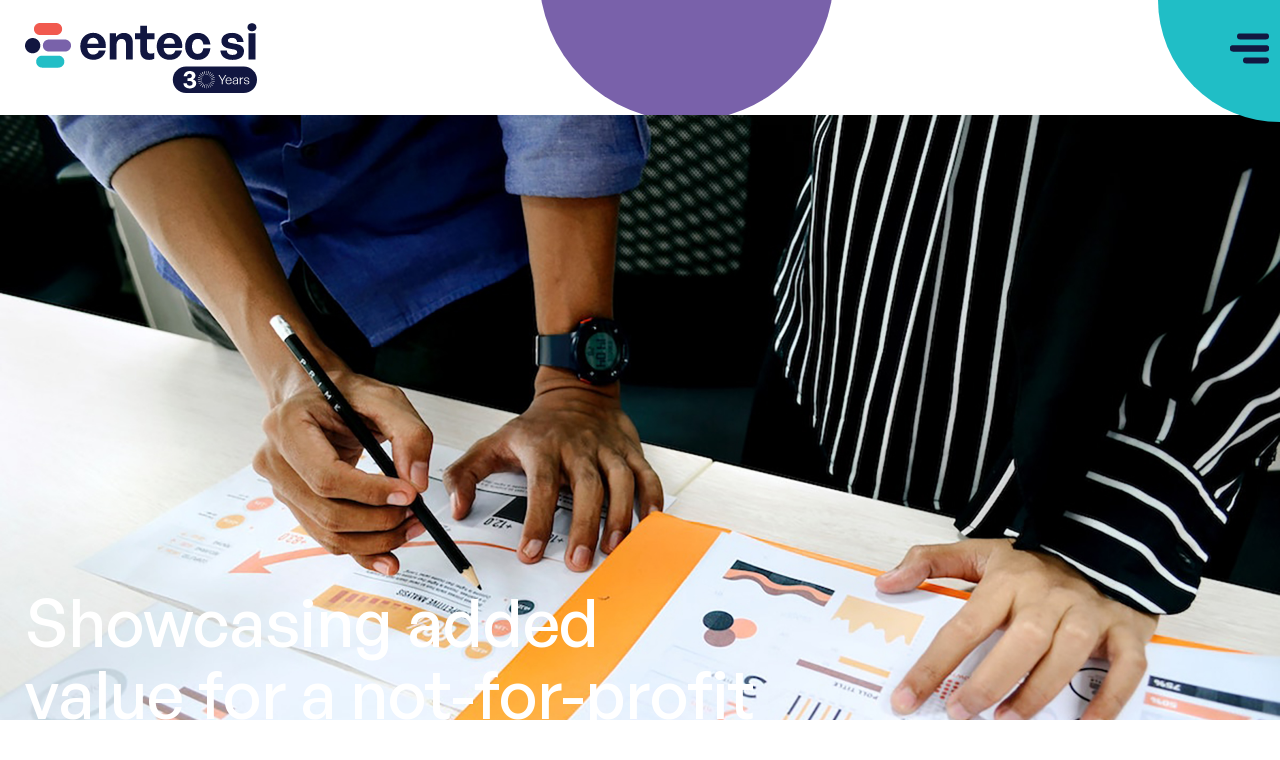

--- FILE ---
content_type: text/html; charset=UTF-8
request_url: https://entecsi.com/our-work/data-not-for-profit/
body_size: 147597
content:
<!doctype html>
<!-- HEADER.PHP -->	
<html>
	<head>
		<title>Using data for not-for-profit | Entec Si | Birmingham</title>
		<meta name='robots' content='index, follow, max-image-preview:large, max-snippet:-1, max-video-preview:-1' />
	<style>img:is([sizes="auto" i], [sizes^="auto," i]) { contain-intrinsic-size: 3000px 1500px }</style>
	
	<!-- This site is optimized with the Yoast SEO plugin v26.2 - https://yoast.com/wordpress/plugins/seo/ -->
	<meta name="description" content="We supported a third sector client by showing them the value of their data to help showcase the value of their funding on projects" />
	<link rel="canonical" href="https://entecsi.com/our-work/data-not-for-profit/" />
	<meta property="og:locale" content="en_GB" />
	<meta property="og:type" content="article" />
	<meta property="og:title" content="Using data for not-for-profit | Entec Si | Birmingham" />
	<meta property="og:description" content="We supported a third sector client by showing them the value of their data to help showcase the value of their funding on projects" />
	<meta property="og:url" content="https://entecsi.com/our-work/data-not-for-profit/" />
	<meta property="og:site_name" content="Entec Si" />
	<meta property="article:modified_time" content="2023-02-22T10:19:20+00:00" />
	<meta property="og:image" content="https://entecsi.com/wp-content/uploads/2022/11/data-not-for-profit.jpg" />
	<meta property="og:image:width" content="1920" />
	<meta property="og:image:height" content="1272" />
	<meta property="og:image:type" content="image/jpeg" />
	<meta name="twitter:card" content="summary_large_image" />
	<script type="application/ld+json" class="yoast-schema-graph">{"@context":"https://schema.org","@graph":[{"@type":"WebPage","@id":"https://entecsi.com/our-work/data-not-for-profit/","url":"https://entecsi.com/our-work/data-not-for-profit/","name":"Using data for not-for-profit | Entec Si | Birmingham","isPartOf":{"@id":"https://entecsi.com/#website"},"primaryImageOfPage":{"@id":"https://entecsi.com/our-work/data-not-for-profit/#primaryimage"},"image":{"@id":"https://entecsi.com/our-work/data-not-for-profit/#primaryimage"},"thumbnailUrl":"https://entecsi.com/wp-content/uploads/2022/11/data-not-for-profit.jpg","datePublished":"2021-11-16T21:01:00+00:00","dateModified":"2023-02-22T10:19:20+00:00","description":"We supported a third sector client by showing them the value of their data to help showcase the value of their funding on projects","breadcrumb":{"@id":"https://entecsi.com/our-work/data-not-for-profit/#breadcrumb"},"inLanguage":"en-GB","potentialAction":[{"@type":"ReadAction","target":["https://entecsi.com/our-work/data-not-for-profit/"]}]},{"@type":"ImageObject","inLanguage":"en-GB","@id":"https://entecsi.com/our-work/data-not-for-profit/#primaryimage","url":"https://entecsi.com/wp-content/uploads/2022/11/data-not-for-profit.jpg","contentUrl":"https://entecsi.com/wp-content/uploads/2022/11/data-not-for-profit.jpg","width":1920,"height":1272,"caption":"c"},{"@type":"BreadcrumbList","@id":"https://entecsi.com/our-work/data-not-for-profit/#breadcrumb","itemListElement":[{"@type":"ListItem","position":1,"name":"Home","item":"https://entecsi.com/"},{"@type":"ListItem","position":2,"name":"Case Studies","item":"https://entecsi.com/our-work/"},{"@type":"ListItem","position":3,"name":"Showcasing added value for a not-for-profit client"}]},{"@type":"WebSite","@id":"https://entecsi.com/#website","url":"https://entecsi.com/","name":"Entec Si","description":"Just another WordPress site","potentialAction":[{"@type":"SearchAction","target":{"@type":"EntryPoint","urlTemplate":"https://entecsi.com/?s={search_term_string}"},"query-input":{"@type":"PropertyValueSpecification","valueRequired":true,"valueName":"search_term_string"}}],"inLanguage":"en-GB"}]}</script>
	<!-- / Yoast SEO plugin. -->


<link rel='dns-prefetch' href='//ajax.googleapis.com' />
<link rel='dns-prefetch' href='//hcaptcha.com' />
<script type="text/javascript">
/* <![CDATA[ */
window._wpemojiSettings = {"baseUrl":"https:\/\/s.w.org\/images\/core\/emoji\/16.0.1\/72x72\/","ext":".png","svgUrl":"https:\/\/s.w.org\/images\/core\/emoji\/16.0.1\/svg\/","svgExt":".svg","source":{"concatemoji":"https:\/\/entecsi.com\/wp-includes\/js\/wp-emoji-release.min.js?ver=6.8.3"}};
/*! This file is auto-generated */
!function(s,n){var o,i,e;function c(e){try{var t={supportTests:e,timestamp:(new Date).valueOf()};sessionStorage.setItem(o,JSON.stringify(t))}catch(e){}}function p(e,t,n){e.clearRect(0,0,e.canvas.width,e.canvas.height),e.fillText(t,0,0);var t=new Uint32Array(e.getImageData(0,0,e.canvas.width,e.canvas.height).data),a=(e.clearRect(0,0,e.canvas.width,e.canvas.height),e.fillText(n,0,0),new Uint32Array(e.getImageData(0,0,e.canvas.width,e.canvas.height).data));return t.every(function(e,t){return e===a[t]})}function u(e,t){e.clearRect(0,0,e.canvas.width,e.canvas.height),e.fillText(t,0,0);for(var n=e.getImageData(16,16,1,1),a=0;a<n.data.length;a++)if(0!==n.data[a])return!1;return!0}function f(e,t,n,a){switch(t){case"flag":return n(e,"\ud83c\udff3\ufe0f\u200d\u26a7\ufe0f","\ud83c\udff3\ufe0f\u200b\u26a7\ufe0f")?!1:!n(e,"\ud83c\udde8\ud83c\uddf6","\ud83c\udde8\u200b\ud83c\uddf6")&&!n(e,"\ud83c\udff4\udb40\udc67\udb40\udc62\udb40\udc65\udb40\udc6e\udb40\udc67\udb40\udc7f","\ud83c\udff4\u200b\udb40\udc67\u200b\udb40\udc62\u200b\udb40\udc65\u200b\udb40\udc6e\u200b\udb40\udc67\u200b\udb40\udc7f");case"emoji":return!a(e,"\ud83e\udedf")}return!1}function g(e,t,n,a){var r="undefined"!=typeof WorkerGlobalScope&&self instanceof WorkerGlobalScope?new OffscreenCanvas(300,150):s.createElement("canvas"),o=r.getContext("2d",{willReadFrequently:!0}),i=(o.textBaseline="top",o.font="600 32px Arial",{});return e.forEach(function(e){i[e]=t(o,e,n,a)}),i}function t(e){var t=s.createElement("script");t.src=e,t.defer=!0,s.head.appendChild(t)}"undefined"!=typeof Promise&&(o="wpEmojiSettingsSupports",i=["flag","emoji"],n.supports={everything:!0,everythingExceptFlag:!0},e=new Promise(function(e){s.addEventListener("DOMContentLoaded",e,{once:!0})}),new Promise(function(t){var n=function(){try{var e=JSON.parse(sessionStorage.getItem(o));if("object"==typeof e&&"number"==typeof e.timestamp&&(new Date).valueOf()<e.timestamp+604800&&"object"==typeof e.supportTests)return e.supportTests}catch(e){}return null}();if(!n){if("undefined"!=typeof Worker&&"undefined"!=typeof OffscreenCanvas&&"undefined"!=typeof URL&&URL.createObjectURL&&"undefined"!=typeof Blob)try{var e="postMessage("+g.toString()+"("+[JSON.stringify(i),f.toString(),p.toString(),u.toString()].join(",")+"));",a=new Blob([e],{type:"text/javascript"}),r=new Worker(URL.createObjectURL(a),{name:"wpTestEmojiSupports"});return void(r.onmessage=function(e){c(n=e.data),r.terminate(),t(n)})}catch(e){}c(n=g(i,f,p,u))}t(n)}).then(function(e){for(var t in e)n.supports[t]=e[t],n.supports.everything=n.supports.everything&&n.supports[t],"flag"!==t&&(n.supports.everythingExceptFlag=n.supports.everythingExceptFlag&&n.supports[t]);n.supports.everythingExceptFlag=n.supports.everythingExceptFlag&&!n.supports.flag,n.DOMReady=!1,n.readyCallback=function(){n.DOMReady=!0}}).then(function(){return e}).then(function(){var e;n.supports.everything||(n.readyCallback(),(e=n.source||{}).concatemoji?t(e.concatemoji):e.wpemoji&&e.twemoji&&(t(e.twemoji),t(e.wpemoji)))}))}((window,document),window._wpemojiSettings);
/* ]]> */
</script>
<style id='wp-emoji-styles-inline-css' type='text/css'>

	img.wp-smiley, img.emoji {
		display: inline !important;
		border: none !important;
		box-shadow: none !important;
		height: 1em !important;
		width: 1em !important;
		margin: 0 0.07em !important;
		vertical-align: -0.1em !important;
		background: none !important;
		padding: 0 !important;
	}
</style>
<link rel='stylesheet' id='wp-block-library-css' href='https://entecsi.com/wp-includes/css/dist/block-library/style.min.css?ver=6.8.3' type='text/css' media='all' />
<style id='classic-theme-styles-inline-css' type='text/css'>
/*! This file is auto-generated */
.wp-block-button__link{color:#fff;background-color:#32373c;border-radius:9999px;box-shadow:none;text-decoration:none;padding:calc(.667em + 2px) calc(1.333em + 2px);font-size:1.125em}.wp-block-file__button{background:#32373c;color:#fff;text-decoration:none}
</style>
<link rel='stylesheet' id='wp-components-css' href='https://entecsi.com/wp-includes/css/dist/components/style.min.css?ver=6.8.3' type='text/css' media='all' />
<link rel='stylesheet' id='wp-preferences-css' href='https://entecsi.com/wp-includes/css/dist/preferences/style.min.css?ver=6.8.3' type='text/css' media='all' />
<link rel='stylesheet' id='wp-block-editor-css' href='https://entecsi.com/wp-includes/css/dist/block-editor/style.min.css?ver=6.8.3' type='text/css' media='all' />
<link rel='stylesheet' id='popup-maker-block-library-style-css' href='https://entecsi.com/wp-content/plugins/popup-maker/dist/packages/block-library-style.css?ver=dbea705cfafe089d65f1' type='text/css' media='all' />
<style id='filebird-block-filebird-gallery-style-inline-css' type='text/css'>
ul.filebird-block-filebird-gallery{margin:auto!important;padding:0!important;width:100%}ul.filebird-block-filebird-gallery.layout-grid{display:grid;grid-gap:20px;align-items:stretch;grid-template-columns:repeat(var(--columns),1fr);justify-items:stretch}ul.filebird-block-filebird-gallery.layout-grid li img{border:1px solid #ccc;box-shadow:2px 2px 6px 0 rgba(0,0,0,.3);height:100%;max-width:100%;-o-object-fit:cover;object-fit:cover;width:100%}ul.filebird-block-filebird-gallery.layout-masonry{-moz-column-count:var(--columns);-moz-column-gap:var(--space);column-gap:var(--space);-moz-column-width:var(--min-width);columns:var(--min-width) var(--columns);display:block;overflow:auto}ul.filebird-block-filebird-gallery.layout-masonry li{margin-bottom:var(--space)}ul.filebird-block-filebird-gallery li{list-style:none}ul.filebird-block-filebird-gallery li figure{height:100%;margin:0;padding:0;position:relative;width:100%}ul.filebird-block-filebird-gallery li figure figcaption{background:linear-gradient(0deg,rgba(0,0,0,.7),rgba(0,0,0,.3) 70%,transparent);bottom:0;box-sizing:border-box;color:#fff;font-size:.8em;margin:0;max-height:100%;overflow:auto;padding:3em .77em .7em;position:absolute;text-align:center;width:100%;z-index:2}ul.filebird-block-filebird-gallery li figure figcaption a{color:inherit}

</style>
<style id='global-styles-inline-css' type='text/css'>
:root{--wp--preset--aspect-ratio--square: 1;--wp--preset--aspect-ratio--4-3: 4/3;--wp--preset--aspect-ratio--3-4: 3/4;--wp--preset--aspect-ratio--3-2: 3/2;--wp--preset--aspect-ratio--2-3: 2/3;--wp--preset--aspect-ratio--16-9: 16/9;--wp--preset--aspect-ratio--9-16: 9/16;--wp--preset--color--black: #000000;--wp--preset--color--cyan-bluish-gray: #abb8c3;--wp--preset--color--white: #ffffff;--wp--preset--color--pale-pink: #f78da7;--wp--preset--color--vivid-red: #cf2e2e;--wp--preset--color--luminous-vivid-orange: #ff6900;--wp--preset--color--luminous-vivid-amber: #fcb900;--wp--preset--color--light-green-cyan: #7bdcb5;--wp--preset--color--vivid-green-cyan: #00d084;--wp--preset--color--pale-cyan-blue: #8ed1fc;--wp--preset--color--vivid-cyan-blue: #0693e3;--wp--preset--color--vivid-purple: #9b51e0;--wp--preset--gradient--vivid-cyan-blue-to-vivid-purple: linear-gradient(135deg,rgba(6,147,227,1) 0%,rgb(155,81,224) 100%);--wp--preset--gradient--light-green-cyan-to-vivid-green-cyan: linear-gradient(135deg,rgb(122,220,180) 0%,rgb(0,208,130) 100%);--wp--preset--gradient--luminous-vivid-amber-to-luminous-vivid-orange: linear-gradient(135deg,rgba(252,185,0,1) 0%,rgba(255,105,0,1) 100%);--wp--preset--gradient--luminous-vivid-orange-to-vivid-red: linear-gradient(135deg,rgba(255,105,0,1) 0%,rgb(207,46,46) 100%);--wp--preset--gradient--very-light-gray-to-cyan-bluish-gray: linear-gradient(135deg,rgb(238,238,238) 0%,rgb(169,184,195) 100%);--wp--preset--gradient--cool-to-warm-spectrum: linear-gradient(135deg,rgb(74,234,220) 0%,rgb(151,120,209) 20%,rgb(207,42,186) 40%,rgb(238,44,130) 60%,rgb(251,105,98) 80%,rgb(254,248,76) 100%);--wp--preset--gradient--blush-light-purple: linear-gradient(135deg,rgb(255,206,236) 0%,rgb(152,150,240) 100%);--wp--preset--gradient--blush-bordeaux: linear-gradient(135deg,rgb(254,205,165) 0%,rgb(254,45,45) 50%,rgb(107,0,62) 100%);--wp--preset--gradient--luminous-dusk: linear-gradient(135deg,rgb(255,203,112) 0%,rgb(199,81,192) 50%,rgb(65,88,208) 100%);--wp--preset--gradient--pale-ocean: linear-gradient(135deg,rgb(255,245,203) 0%,rgb(182,227,212) 50%,rgb(51,167,181) 100%);--wp--preset--gradient--electric-grass: linear-gradient(135deg,rgb(202,248,128) 0%,rgb(113,206,126) 100%);--wp--preset--gradient--midnight: linear-gradient(135deg,rgb(2,3,129) 0%,rgb(40,116,252) 100%);--wp--preset--font-size--small: 13px;--wp--preset--font-size--medium: 20px;--wp--preset--font-size--large: 36px;--wp--preset--font-size--x-large: 42px;--wp--preset--spacing--20: 0.44rem;--wp--preset--spacing--30: 0.67rem;--wp--preset--spacing--40: 1rem;--wp--preset--spacing--50: 1.5rem;--wp--preset--spacing--60: 2.25rem;--wp--preset--spacing--70: 3.38rem;--wp--preset--spacing--80: 5.06rem;--wp--preset--shadow--natural: 6px 6px 9px rgba(0, 0, 0, 0.2);--wp--preset--shadow--deep: 12px 12px 50px rgba(0, 0, 0, 0.4);--wp--preset--shadow--sharp: 6px 6px 0px rgba(0, 0, 0, 0.2);--wp--preset--shadow--outlined: 6px 6px 0px -3px rgba(255, 255, 255, 1), 6px 6px rgba(0, 0, 0, 1);--wp--preset--shadow--crisp: 6px 6px 0px rgba(0, 0, 0, 1);}:where(.is-layout-flex){gap: 0.5em;}:where(.is-layout-grid){gap: 0.5em;}body .is-layout-flex{display: flex;}.is-layout-flex{flex-wrap: wrap;align-items: center;}.is-layout-flex > :is(*, div){margin: 0;}body .is-layout-grid{display: grid;}.is-layout-grid > :is(*, div){margin: 0;}:where(.wp-block-columns.is-layout-flex){gap: 2em;}:where(.wp-block-columns.is-layout-grid){gap: 2em;}:where(.wp-block-post-template.is-layout-flex){gap: 1.25em;}:where(.wp-block-post-template.is-layout-grid){gap: 1.25em;}.has-black-color{color: var(--wp--preset--color--black) !important;}.has-cyan-bluish-gray-color{color: var(--wp--preset--color--cyan-bluish-gray) !important;}.has-white-color{color: var(--wp--preset--color--white) !important;}.has-pale-pink-color{color: var(--wp--preset--color--pale-pink) !important;}.has-vivid-red-color{color: var(--wp--preset--color--vivid-red) !important;}.has-luminous-vivid-orange-color{color: var(--wp--preset--color--luminous-vivid-orange) !important;}.has-luminous-vivid-amber-color{color: var(--wp--preset--color--luminous-vivid-amber) !important;}.has-light-green-cyan-color{color: var(--wp--preset--color--light-green-cyan) !important;}.has-vivid-green-cyan-color{color: var(--wp--preset--color--vivid-green-cyan) !important;}.has-pale-cyan-blue-color{color: var(--wp--preset--color--pale-cyan-blue) !important;}.has-vivid-cyan-blue-color{color: var(--wp--preset--color--vivid-cyan-blue) !important;}.has-vivid-purple-color{color: var(--wp--preset--color--vivid-purple) !important;}.has-black-background-color{background-color: var(--wp--preset--color--black) !important;}.has-cyan-bluish-gray-background-color{background-color: var(--wp--preset--color--cyan-bluish-gray) !important;}.has-white-background-color{background-color: var(--wp--preset--color--white) !important;}.has-pale-pink-background-color{background-color: var(--wp--preset--color--pale-pink) !important;}.has-vivid-red-background-color{background-color: var(--wp--preset--color--vivid-red) !important;}.has-luminous-vivid-orange-background-color{background-color: var(--wp--preset--color--luminous-vivid-orange) !important;}.has-luminous-vivid-amber-background-color{background-color: var(--wp--preset--color--luminous-vivid-amber) !important;}.has-light-green-cyan-background-color{background-color: var(--wp--preset--color--light-green-cyan) !important;}.has-vivid-green-cyan-background-color{background-color: var(--wp--preset--color--vivid-green-cyan) !important;}.has-pale-cyan-blue-background-color{background-color: var(--wp--preset--color--pale-cyan-blue) !important;}.has-vivid-cyan-blue-background-color{background-color: var(--wp--preset--color--vivid-cyan-blue) !important;}.has-vivid-purple-background-color{background-color: var(--wp--preset--color--vivid-purple) !important;}.has-black-border-color{border-color: var(--wp--preset--color--black) !important;}.has-cyan-bluish-gray-border-color{border-color: var(--wp--preset--color--cyan-bluish-gray) !important;}.has-white-border-color{border-color: var(--wp--preset--color--white) !important;}.has-pale-pink-border-color{border-color: var(--wp--preset--color--pale-pink) !important;}.has-vivid-red-border-color{border-color: var(--wp--preset--color--vivid-red) !important;}.has-luminous-vivid-orange-border-color{border-color: var(--wp--preset--color--luminous-vivid-orange) !important;}.has-luminous-vivid-amber-border-color{border-color: var(--wp--preset--color--luminous-vivid-amber) !important;}.has-light-green-cyan-border-color{border-color: var(--wp--preset--color--light-green-cyan) !important;}.has-vivid-green-cyan-border-color{border-color: var(--wp--preset--color--vivid-green-cyan) !important;}.has-pale-cyan-blue-border-color{border-color: var(--wp--preset--color--pale-cyan-blue) !important;}.has-vivid-cyan-blue-border-color{border-color: var(--wp--preset--color--vivid-cyan-blue) !important;}.has-vivid-purple-border-color{border-color: var(--wp--preset--color--vivid-purple) !important;}.has-vivid-cyan-blue-to-vivid-purple-gradient-background{background: var(--wp--preset--gradient--vivid-cyan-blue-to-vivid-purple) !important;}.has-light-green-cyan-to-vivid-green-cyan-gradient-background{background: var(--wp--preset--gradient--light-green-cyan-to-vivid-green-cyan) !important;}.has-luminous-vivid-amber-to-luminous-vivid-orange-gradient-background{background: var(--wp--preset--gradient--luminous-vivid-amber-to-luminous-vivid-orange) !important;}.has-luminous-vivid-orange-to-vivid-red-gradient-background{background: var(--wp--preset--gradient--luminous-vivid-orange-to-vivid-red) !important;}.has-very-light-gray-to-cyan-bluish-gray-gradient-background{background: var(--wp--preset--gradient--very-light-gray-to-cyan-bluish-gray) !important;}.has-cool-to-warm-spectrum-gradient-background{background: var(--wp--preset--gradient--cool-to-warm-spectrum) !important;}.has-blush-light-purple-gradient-background{background: var(--wp--preset--gradient--blush-light-purple) !important;}.has-blush-bordeaux-gradient-background{background: var(--wp--preset--gradient--blush-bordeaux) !important;}.has-luminous-dusk-gradient-background{background: var(--wp--preset--gradient--luminous-dusk) !important;}.has-pale-ocean-gradient-background{background: var(--wp--preset--gradient--pale-ocean) !important;}.has-electric-grass-gradient-background{background: var(--wp--preset--gradient--electric-grass) !important;}.has-midnight-gradient-background{background: var(--wp--preset--gradient--midnight) !important;}.has-small-font-size{font-size: var(--wp--preset--font-size--small) !important;}.has-medium-font-size{font-size: var(--wp--preset--font-size--medium) !important;}.has-large-font-size{font-size: var(--wp--preset--font-size--large) !important;}.has-x-large-font-size{font-size: var(--wp--preset--font-size--x-large) !important;}
:where(.wp-block-post-template.is-layout-flex){gap: 1.25em;}:where(.wp-block-post-template.is-layout-grid){gap: 1.25em;}
:where(.wp-block-columns.is-layout-flex){gap: 2em;}:where(.wp-block-columns.is-layout-grid){gap: 2em;}
:root :where(.wp-block-pullquote){font-size: 1.5em;line-height: 1.6;}
</style>
<link rel='stylesheet' id='contact-form-7-css' href='https://entecsi.com/wp-content/plugins/contact-form-7/includes/css/styles.css?ver=6.1.2' type='text/css' media='all' />
<link rel='stylesheet' id='template-css' href='https://entecsi.com/wp-content/themes/entec-2022/style.css?ver=6.8.3' type='text/css' media='all' />
<link rel='stylesheet' id='styles-css' href='https://entecsi.com/wp-content/themes/entec-2022/a/scss/style.css?ver=1768404033' type='text/css' media='all' />
<script type="text/javascript" src="https://ajax.googleapis.com/ajax/libs/jquery/3.3.1/jquery.min.js?ver=6.8.3" id="jQuery-js"></script>
<script type="text/javascript" src="https://entecsi.com/wp-content/themes/entec-2022/a/js/gsap.min.js?ver=6.8.3" id="gsap-js"></script>
<link rel="https://api.w.org/" href="https://entecsi.com/wp-json/" /><link rel="alternate" title="JSON" type="application/json" href="https://entecsi.com/wp-json/wp/v2/case_studies/1879" /><link rel="EditURI" type="application/rsd+xml" title="RSD" href="https://entecsi.com/xmlrpc.php?rsd" />
<meta name="generator" content="WordPress 6.8.3" />
<link rel='shortlink' href='https://entecsi.com/?p=1879' />
<link rel="alternate" title="oEmbed (JSON)" type="application/json+oembed" href="https://entecsi.com/wp-json/oembed/1.0/embed?url=https%3A%2F%2Fentecsi.com%2Four-work%2Fdata-not-for-profit%2F" />
<link rel="alternate" title="oEmbed (XML)" type="text/xml+oembed" href="https://entecsi.com/wp-json/oembed/1.0/embed?url=https%3A%2F%2Fentecsi.com%2Four-work%2Fdata-not-for-profit%2F&#038;format=xml" />
<style>
.h-captcha{position:relative;display:block;margin-bottom:2rem;padding:0;clear:both}.h-captcha[data-size="normal"]{width:303px;height:78px}.h-captcha[data-size="compact"]{width:164px;height:144px}.h-captcha[data-size="invisible"]{display:none}.h-captcha iframe{z-index:1}.h-captcha::before{content:"";display:block;position:absolute;top:0;left:0;background:url(https://entecsi.com/wp-content/plugins/hcaptcha-for-forms-and-more/assets/images/hcaptcha-div-logo.svg) no-repeat;border:1px solid #fff0;border-radius:4px;box-sizing:border-box}.h-captcha::after{content:"If you see this message, hCaptcha failed to load due to site errors.";font:13px/1.35 system-ui,-apple-system,Segoe UI,Roboto,Arial,sans-serif;display:block;position:absolute;top:0;left:0;box-sizing:border-box;color:red;opacity:0}.h-captcha:not(:has(iframe))::after{animation:hcap-msg-fade-in .3s ease forwards;animation-delay:2s}.h-captcha:has(iframe)::after{animation:none;opacity:0}@keyframes hcap-msg-fade-in{to{opacity:1}}.h-captcha[data-size="normal"]::before{width:300px;height:74px;background-position:94% 28%}.h-captcha[data-size="normal"]::after{padding:19px 75px 16px 10px}.h-captcha[data-size="compact"]::before{width:156px;height:136px;background-position:50% 79%}.h-captcha[data-size="compact"]::after{padding:10px 10px 16px 10px}.h-captcha[data-theme="light"]::before,body.is-light-theme .h-captcha[data-theme="auto"]::before,.h-captcha[data-theme="auto"]::before{background-color:#fafafa;border:1px solid #e0e0e0}.h-captcha[data-theme="dark"]::before,body.is-dark-theme .h-captcha[data-theme="auto"]::before,html.wp-dark-mode-active .h-captcha[data-theme="auto"]::before,html.drdt-dark-mode .h-captcha[data-theme="auto"]::before{background-image:url(https://entecsi.com/wp-content/plugins/hcaptcha-for-forms-and-more/assets/images/hcaptcha-div-logo-white.svg);background-repeat:no-repeat;background-color:#333;border:1px solid #f5f5f5}@media (prefers-color-scheme:dark){.h-captcha[data-theme="auto"]::before{background-image:url(https://entecsi.com/wp-content/plugins/hcaptcha-for-forms-and-more/assets/images/hcaptcha-div-logo-white.svg);background-repeat:no-repeat;background-color:#333;border:1px solid #f5f5f5}}.h-captcha[data-theme="custom"]::before{background-color:initial}.h-captcha[data-size="invisible"]::before,.h-captcha[data-size="invisible"]::after{display:none}.h-captcha iframe{position:relative}div[style*="z-index: 2147483647"] div[style*="border-width: 11px"][style*="position: absolute"][style*="pointer-events: none"]{border-style:none}
</style>
<style>
span[data-name="hcap-cf7"] .h-captcha{margin-bottom:0}span[data-name="hcap-cf7"]~input[type="submit"],span[data-name="hcap-cf7"]~button[type="submit"]{margin-top:2rem}
</style>

		<!-- Allows 18a website check each install to make sure they are running the latest version -->
		<meta name="generator" content="WordPress 6.8.3" />

		<!-- Allows the website to work responsively for the width of the device -->
		<meta name="viewport" content="width=device-width, initial-scale =1.0, user-scalable = no">
		
		<!--html5shiv allows you to use HTML 5 elements for versions of IE which do not recognise HTML 5 elements. See http://en.wikipedia.org/wiki/HTML5_Shiv for more details-->
		<!--[if lt IE 9]><script type="text/javascript" src="http://html5shiv.googlecode.com/svn/trunk/html5.js"></script><![endif]-->

		<link rel="apple-touch-icon" sizes="180x180" href="https://entecsi.com/wp-content/themes/entec-2022/apple-touch-icon.png">
		<link rel="icon" type="image/png" sizes="32x32" href="https://entecsi.com/wp-content/themes/entec-2022/favicon-32x32.png">
		<link rel="icon" type="image/png" sizes="16x16" href="https://entecsi.com/wp-content/themes/entec-2022/favicon-16x16.png">
		<link rel="manifest" href="https://entecsi.com/wp-content/themes/entec-2022/site.webmanifest">
		<link rel="mask-icon" href="https://entecsi.com/wp-content/themes/entec-2022/safari-pinned-tab.svg" color="#121740">
		<meta name="msapplication-TileColor" content="#121740">
		<meta name="theme-color" content="#ffffff">

				    <script src="https://cc.cdn.civiccomputing.com/9/cookieControl-9.x.min.js"></script>
		    <script>
		    var config = {
		        apiKey: '5ed1ae2d3b0266ee0d6d1ae38bf8a820b8d3cbba',
		        product: 'PRO',
		        optionalCookies: [
		            {
		                    name: 'analytics',
		                    label: 'Analytics',
		                    description: 'Help us improve user experience by enabling analytics so we understand how people use our website.',
		                    cookies: [
		                        '_ga*',
		                        '_gid'
		                    ],
		                    onAccept : function(){
	                            var script = document.createElement("script");
	                            script.src = "https://www.googletagmanager.com/gtag/js?id=G-XL6MVPCD8L";
	                            document.body.appendChild(script);

	                            window.dataLayer = window.dataLayer || []; function gtag(){dataLayer.push(arguments);} gtag('js', new Date()); gtag('config', 'G-XL6MVPCD8L');  
		                    },
		                    onRevoke: function(){}
		                }
		        ],
		        necessaryCookies: [
		            'wordpress_*',
		            'wp-*',
		            'wfwaf*',
		            'PHPSESSID',
		            'wg_*',
		            '1P_JAR',
		            'AEC',
		            'APISID',
		            'CONSENT',
		            'HSID',
		            'NID',
		            'SAPISID',
		            'SEARCH_SAMESITE',
		            'SID',
		            'SSID',
		            '__Secure-*',
		            'OTZ',
		            '_vuid',
		            '_fbp',
		            '_gc*',
		            '_qca',
		            '_sd_client*',
		            '_ssid',
		            'Vimeo*',
		            '_uet*'
		        ],
		        statement: {
		            description: 'For more detailed information about the cookies we use, see our',
		            name: 'Privacy policy.',
		            url: 'https://entecsi.com/privacy-policy/',
		            updated: '05/12/2022'
		        },
		        position: 'left',
		        theme: 'DARK',
		        initialState: 'open',
		        consentCookieExpiry: 60,
		        branding: {
		            fontFamily: "'General Sans', sans-serif",
		            fontColor: "#121740",
		            fontSizeTitle: "1.4em",
		            fontSizeIntro: "1em",
		            fontSizeHeaders: "1em",
		            fontSize: "1em",
		            backgroundColor: "#20bec6",
		            toggleText: "#006c70",
		            toggleBackground: "#ffffff",
		            buttonIcon: null,
		            buttonIconWidth: "64px",
		            buttonIconHeight: "64px",
		            removeIcon: false,
		            removeAbout: false,
		            acceptBackground: '#ffffff',
		            rejectBackground: '#ffffff',
		            toggleBackground: '#ffffff',
		            toggleColor: '#9b51e0',
		            acceptText: '#121740',
		            rejectText: '#121740'
		        },
		        text: {
		            acceptSettings: 'I accept',
		            rejectSettings: 'I do not accept'
		        }
		    };
		    CookieControl.load( config );
			</script>
		
		<link href="https://api.fontshare.com/v2/css?f[]=general-sans@500,401,501,400&display=swap" rel="stylesheet">
	</head>
	<body class="wp-singular case_studies-template-default single single-case_studies postid-1879 wp-theme-entec-2022 colour-1"> 

		
		
				<div class="header-shape-container">
			<div class="container">
				<div class="brand-shape circle background-purple header-shape"></div>
			</div>
		</div>
		<header class="site-header ">

			<div class="container">
				<div class="header-container">
					<div class="header-left">
						<a href="https://entecsi.com" class="header-logo">
							<div class="logo-container">
								<?xml version="1.0" encoding="UTF-8" standalone="no"?>
<!-- Created with Inkscape (http://www.inkscape.org/) -->

<svg
   version="1.1"
   id="svg2"
   width="852.63599"
   height="256.85745"
   viewBox="0 0 852.63597 256.85745"
   xmlns="http://www.w3.org/2000/svg"
   xmlns:svg="http://www.w3.org/2000/svg">
  <defs
     id="defs6">
    <clipPath
       clipPathUnits="userSpaceOnUse"
       id="clipPath18">
      <path
         d="M 0,595.276 H 841.89 V 0 H 0 Z"
         id="path16" />
    </clipPath>
    <clipPath
       clipPathUnits="userSpaceOnUse"
       id="clipPath80">
      <path
         d="m 596.729,261.407 c 0,-0.333 0.27,-0.603 0.603,-0.603 v 0 c 0.333,0 0.604,0.27 0.604,0.603 v 0 c 0,0.333 -0.271,0.603 -0.604,0.603 v 0 c -0.333,0 -0.603,-0.27 -0.603,-0.603 m 6.067,-0.64 c -0.087,-0.322 0.105,-0.653 0.426,-0.739 v 0 c 0.322,-0.086 0.653,0.104 0.739,0.427 v 0 c 0.087,0.321 -0.105,0.652 -0.426,0.739 v 0 c -0.053,0.014 -0.105,0.02 -0.157,0.02 v 0 c -0.266,0 -0.51,-0.178 -0.582,-0.447 m -11.666,0.427 c -0.322,-0.087 -0.513,-0.418 -0.427,-0.739 v 0 c 0.087,-0.323 0.417,-0.513 0.739,-0.427 v 0 c 0.321,0.086 0.512,0.417 0.427,0.739 v 0 c -0.073,0.269 -0.317,0.447 -0.583,0.447 v 0 c -0.051,0 -0.104,-0.006 -0.156,-0.02 m 5.599,-1.296 c 0,-0.333 0.27,-0.603 0.603,-0.603 v 0 c 0.333,0 0.604,0.27 0.604,0.603 v 0 c 0,0.333 -0.271,0.604 -0.604,0.604 v 0 c -0.333,0 -0.603,-0.271 -0.603,-0.604 m 5.676,-0.588 c -0.085,-0.322 0.105,-0.653 0.427,-0.738 v 0 c 0.322,-0.087 0.652,0.104 0.739,0.425 v 0 c 0.086,0.323 -0.105,0.654 -0.427,0.739 v 0 c -0.052,0.014 -0.105,0.021 -0.157,0.021 v 0 c -0.266,0 -0.51,-0.177 -0.582,-0.447 m -10.884,0.426 c -0.323,-0.085 -0.513,-0.416 -0.427,-0.739 v 0 c 0.085,-0.321 0.417,-0.512 0.738,-0.425 v 0 c 0.322,0.085 0.513,0.416 0.427,0.738 v 0 c -0.073,0.27 -0.316,0.447 -0.582,0.447 v 0 c -0.052,0 -0.104,-0.007 -0.156,-0.021 m 5.208,-1.345 c 0,-0.333 0.27,-0.603 0.603,-0.603 v 0 c 0.333,0 0.604,0.27 0.604,0.603 v 0 c 0,0.333 -0.271,0.603 -0.604,0.603 v 0 c -0.333,0 -0.603,-0.27 -0.603,-0.603 m 11.761,0.187 c -0.167,-0.288 -0.068,-0.657 0.221,-0.823 v 0 c 0.288,-0.167 0.657,-0.068 0.824,0.22 v 0 c 0.166,0.289 0.067,0.658 -0.221,0.824 v 0 c -0.095,0.055 -0.198,0.081 -0.301,0.081 v 0 c -0.208,0 -0.411,-0.108 -0.523,-0.302 m -23.14,0.221 c -0.289,-0.166 -0.387,-0.535 -0.22,-0.824 v 0 c 0.166,-0.288 0.535,-0.387 0.823,-0.22 v 0 c 0.289,0.166 0.387,0.535 0.221,0.823 v 0 c -0.112,0.194 -0.315,0.302 -0.523,0.302 v 0 c -0.103,0 -0.206,-0.026 -0.301,-0.081 m 16.665,-0.945 c -0.086,-0.322 0.105,-0.653 0.427,-0.739 v 0 c 0.321,-0.087 0.653,0.105 0.739,0.426 v 0 c 0.085,0.322 -0.105,0.653 -0.427,0.739 v 0 c -0.052,0.014 -0.105,0.021 -0.157,0.021 v 0 c -0.266,0 -0.509,-0.178 -0.582,-0.447 m -10.105,0.426 c -0.321,-0.086 -0.513,-0.417 -0.426,-0.739 v 0 c 0.086,-0.321 0.417,-0.513 0.739,-0.426 v 0 c 0.321,0.086 0.513,0.417 0.426,0.739 v 0 c -0.072,0.269 -0.316,0.447 -0.582,0.447 v 0 c -0.052,0 -0.104,-0.007 -0.157,-0.021 m 4.929,-1.137 c 0,-0.271 0.221,-0.493 0.493,-0.493 v 0 c 0.272,0 0.493,0.222 0.493,0.493 v 0 c 0,0.273 -0.221,0.494 -0.493,0.494 v 0 c -0.272,0 -0.493,-0.221 -0.493,-0.494 m 10.898,0.129 c -0.167,-0.288 -0.069,-0.657 0.22,-0.823 v 0 c 0.288,-0.167 0.657,-0.068 0.824,0.22 v 0 c 0.166,0.289 0.068,0.658 -0.221,0.825 v 0 c -0.095,0.054 -0.198,0.08 -0.3,0.08 v 0 c -0.209,0 -0.412,-0.108 -0.523,-0.302 m -21.633,0.222 c -0.289,-0.167 -0.388,-0.536 -0.221,-0.825 v 0 c 0.166,-0.288 0.535,-0.387 0.824,-0.22 v 0 c 0.288,0.166 0.387,0.535 0.221,0.823 v 0 c -0.112,0.194 -0.315,0.302 -0.523,0.302 v 0 c -0.102,0 -0.206,-0.026 -0.301,-0.08 m 15.695,-0.873 c -0.071,-0.263 0.086,-0.534 0.349,-0.604 v 0 c 0.263,-0.07 0.533,0.085 0.604,0.348 v 0 c 0.07,0.264 -0.086,0.534 -0.35,0.604 v 0 c -0.043,0.012 -0.086,0.017 -0.128,0.017 v 0 c -0.217,0 -0.416,-0.146 -0.475,-0.365 m -9.538,0.348 c -0.263,-0.07 -0.418,-0.34 -0.348,-0.604 v 0 c 0.07,-0.263 0.341,-0.418 0.604,-0.348 v 0 c 0.263,0.07 0.419,0.341 0.348,0.604 v 0 c -0.059,0.22 -0.257,0.365 -0.475,0.365 v 0 c -0.043,0 -0.086,-0.006 -0.129,-0.017 m 4.578,-1.058 c 0,-0.272 0.221,-0.493 0.493,-0.493 v 0 c 0.272,0 0.493,0.221 0.493,0.493 v 0 c 0,0.272 -0.221,0.493 -0.493,0.493 v 0 c -0.272,0 -0.493,-0.221 -0.493,-0.493 m 10.144,0.055 c -0.167,-0.288 -0.068,-0.657 0.22,-0.823 v 0 c 0.289,-0.167 0.658,-0.068 0.824,0.22 v 0 c 0.167,0.289 0.068,0.658 -0.221,0.825 v 0 c -0.095,0.054 -0.198,0.081 -0.3,0.081 v 0 c -0.209,0 -0.412,-0.109 -0.523,-0.303 m -20.125,0.222 c -0.288,-0.167 -0.387,-0.536 -0.221,-0.825 v 0 c 0.167,-0.288 0.536,-0.387 0.824,-0.22 v 0 c 0.289,0.166 0.388,0.535 0.221,0.823 v 0 c -0.112,0.194 -0.315,0.303 -0.523,0.303 v 0 c -0.103,0 -0.206,-0.027 -0.301,-0.081 m 14.622,-0.758 c -0.07,-0.263 0.085,-0.534 0.348,-0.604 v 0 c 0.263,-0.07 0.534,0.085 0.604,0.348 v 0 c 0.071,0.263 -0.085,0.534 -0.348,0.604 v 0 c -0.043,0.012 -0.086,0.017 -0.129,0.017 v 0 c -0.217,0 -0.416,-0.145 -0.475,-0.365 m -8.899,0.348 c -0.263,-0.07 -0.42,-0.341 -0.349,-0.604 v 0 c 0.071,-0.263 0.341,-0.418 0.604,-0.348 v 0 c 0.263,0.07 0.419,0.341 0.349,0.604 v 0 c -0.059,0.22 -0.258,0.365 -0.476,0.365 v 0 c -0.042,0 -0.085,-0.005 -0.128,-0.017 m 4.258,-1.1 c 0,-0.272 0.221,-0.493 0.493,-0.493 v 0 c 0.272,0 0.493,0.221 0.493,0.493 v 0 c 0,0.272 -0.221,0.494 -0.493,0.494 v 0 c -0.272,0 -0.493,-0.222 -0.493,-0.494 m 16.586,0.313 c -0.236,-0.235 -0.236,-0.618 0,-0.853 v 0 c 0.235,-0.235 0.617,-0.235 0.852,0 v 0 c 0.236,0.235 0.236,0.618 0,0.853 v 0 c -0.117,0.118 -0.272,0.177 -0.426,0.177 v 0 c -0.154,0 -0.309,-0.059 -0.426,-0.177 m -33.038,0 c -0.235,-0.235 -0.235,-0.618 0,-0.853 v 0 c 0.235,-0.235 0.617,-0.235 0.853,0 v 0 c 0.236,0.235 0.236,0.618 0,0.853 v 0 c -0.118,0.118 -0.272,0.177 -0.427,0.177 v 0 c -0.154,0 -0.308,-0.059 -0.426,-0.177 m 26.067,-0.16 c -0.136,-0.235 -0.056,-0.537 0.18,-0.673 v 0 c 0.237,-0.137 0.538,-0.056 0.674,0.18 v 0 c 0.136,0.236 0.055,0.538 -0.181,0.674 v 0 c -0.077,0.045 -0.162,0.066 -0.245,0.066 v 0 c -0.171,0 -0.337,-0.088 -0.428,-0.247 m -18.918,0.181 c -0.236,-0.136 -0.316,-0.438 -0.18,-0.674 v 0 c 0.136,-0.236 0.438,-0.317 0.673,-0.18 v 0 c 0.236,0.136 0.317,0.438 0.181,0.673 v 0 c -0.091,0.159 -0.257,0.247 -0.428,0.247 v 0 c -0.084,0 -0.168,-0.021 -0.246,-0.066 m 13.624,-0.773 c -0.07,-0.263 0.086,-0.533 0.35,-0.604 v 0 c 0.262,-0.071 0.532,0.086 0.604,0.349 v 0 c 0.07,0.262 -0.086,0.533 -0.35,0.604 v 0 c -0.042,0.011 -0.085,0.016 -0.127,0.016 v 0 c -0.218,0 -0.417,-0.145 -0.477,-0.365 m -8.26,0.349 c -0.263,-0.071 -0.419,-0.342 -0.349,-0.604 v 0 c 0.07,-0.263 0.341,-0.42 0.604,-0.349 v 0 c 0.263,0.071 0.419,0.341 0.348,0.604 v 0 c -0.059,0.22 -0.258,0.365 -0.475,0.365 v 0 c -0.042,0 -0.085,-0.005 -0.128,-0.016 m 19.458,-0.664 c -0.236,-0.235 -0.236,-0.617 0,-0.852 v 0 c 0.236,-0.236 0.618,-0.236 0.853,0 v 0 c 0.235,0.235 0.235,0.617 0,0.852 v 0 c -0.117,0.118 -0.272,0.177 -0.426,0.177 v 0 c -0.155,0 -0.309,-0.059 -0.427,-0.177 m -30.905,0 c -0.236,-0.235 -0.236,-0.617 0,-0.852 v 0 c 0.236,-0.236 0.617,-0.236 0.853,0 v 0 c 0.236,0.235 0.236,0.617 0,0.852 v 0 c -0.118,0.118 -0.272,0.177 -0.426,0.177 v 0 c -0.155,0 -0.309,-0.059 -0.427,-0.177 m 6.7,0.021 c -0.236,-0.137 -0.316,-0.438 -0.18,-0.674 v 0 c 0.136,-0.236 0.437,-0.317 0.673,-0.18 v 0 c 0.236,0.136 0.317,0.437 0.181,0.673 v 0 c -0.092,0.158 -0.258,0.247 -0.429,0.247 v 0 c -0.083,0 -0.168,-0.021 -0.245,-0.066 m 17.685,-0.181 c -0.136,-0.236 -0.055,-0.537 0.181,-0.673 v 0 c 0.235,-0.137 0.537,-0.056 0.673,0.18 v 0 c 0.136,0.236 0.056,0.537 -0.181,0.673 v 0 c -0.078,0.045 -0.163,0.067 -0.247,0.067 v 0 c -0.17,0 -0.335,-0.089 -0.426,-0.247 m -8.904,-0.279 c 0,-0.22 0.178,-0.399 0.398,-0.399 v 0 c 0.22,0 0.399,0.179 0.399,0.399 v 0 c 0,0.22 -0.179,0.399 -0.399,0.399 v 0 c -0.22,0 -0.398,-0.179 -0.398,-0.399 m 4.009,-0.423 c -0.057,-0.212 0.07,-0.431 0.282,-0.489 v 0 c 0.213,-0.056 0.431,0.07 0.488,0.283 v 0 c 0.057,0.212 -0.069,0.431 -0.282,0.488 v 0 c -0.034,0.009 -0.069,0.013 -0.103,0.013 v 0 c -0.176,0 -0.337,-0.117 -0.385,-0.295 m -7.71,0.282 c -0.212,-0.057 -0.339,-0.276 -0.281,-0.488 v 0 c 0.056,-0.213 0.275,-0.339 0.487,-0.283 v 0 c 0.213,0.058 0.34,0.277 0.282,0.489 v 0 c -0.047,0.178 -0.209,0.295 -0.385,0.295 v 0 c -0.034,0 -0.068,-0.004 -0.103,-0.013 m 18.059,-0.485 c -0.235,-0.236 -0.235,-0.618 0,-0.854 v 0 c 0.236,-0.235 0.617,-0.235 0.853,0 v 0 c 0.236,0.236 0.236,0.618 0,0.854 v 0 c -0.118,0.117 -0.272,0.176 -0.427,0.176 v 0 c -0.154,0 -0.308,-0.059 -0.426,-0.176 m -28.772,0 c -0.236,-0.236 -0.236,-0.618 0,-0.854 v 0 c 0.235,-0.235 0.617,-0.235 0.853,0 v 0 c 0.235,0.236 0.235,0.618 0,0.854 v 0 c -0.118,0.117 -0.273,0.176 -0.427,0.176 v 0 c -0.155,0 -0.309,-0.059 -0.426,-0.176 m 22.701,-0.162 c -0.136,-0.236 -0.055,-0.539 0.181,-0.674 v 0 c 0.236,-0.136 0.537,-0.055 0.673,0.18 v 0 c 0.136,0.236 0.056,0.538 -0.18,0.674 v 0 c -0.077,0.044 -0.162,0.066 -0.246,0.066 v 0 c -0.171,0 -0.337,-0.088 -0.428,-0.246 m -16.452,0.18 c -0.236,-0.136 -0.317,-0.438 -0.18,-0.674 v 0 c 0.136,-0.235 0.438,-0.316 0.673,-0.18 v 0 c 0.236,0.135 0.317,0.438 0.181,0.674 v 0 c -0.091,0.158 -0.257,0.246 -0.427,0.246 v 0 c -0.084,0 -0.169,-0.022 -0.247,-0.066 m 8.165,-0.389 c 0,-0.22 0.178,-0.399 0.398,-0.399 v 0 c 0.22,0 0.399,0.179 0.399,0.399 v 0 c 0,0.22 -0.179,0.399 -0.399,0.399 v 0 c -0.22,0 -0.398,-0.179 -0.398,-0.399 m 3.751,-0.389 c -0.056,-0.212 0.07,-0.431 0.282,-0.488 v 0 c 0.212,-0.057 0.431,0.07 0.489,0.282 v 0 c 0.056,0.212 -0.07,0.431 -0.283,0.488 v 0 c -0.035,0.009 -0.07,0.014 -0.104,0.014 v 0 c -0.176,0 -0.336,-0.118 -0.384,-0.296 m -7.194,0.282 c -0.213,-0.057 -0.339,-0.276 -0.282,-0.488 v 0 c 0.058,-0.212 0.275,-0.338 0.489,-0.282 v 0 c 0.212,0.057 0.338,0.276 0.281,0.488 v 0 c -0.047,0.178 -0.208,0.296 -0.384,0.296 v 0 c -0.034,0 -0.069,-0.005 -0.104,-0.014 m 16.997,-0.483 c -0.193,-0.192 -0.193,-0.505 0,-0.696 v 0 c 0.193,-0.193 0.505,-0.193 0.697,0 v 0 c 0.193,0.191 0.193,0.504 0,0.696 v 0 c -0.096,0.097 -0.222,0.145 -0.348,0.145 v 0 c -0.126,0 -0.253,-0.048 -0.349,-0.145 m -27.009,0 c -0.193,-0.192 -0.193,-0.505 0,-0.696 v 0 c 0.193,-0.193 0.505,-0.193 0.698,0 v 0 c 0.192,0.191 0.192,0.504 0,0.696 v 0 c -0.097,0.097 -0.223,0.145 -0.349,0.145 v 0 c -0.126,0 -0.253,-0.048 -0.349,-0.145 m 13.455,-0.406 c 0,-0.22 0.178,-0.399 0.398,-0.399 v 0 c 0.22,0 0.399,0.179 0.399,0.399 v 0 c 0,0.22 -0.179,0.398 -0.399,0.398 v 0 c -0.22,0 -0.398,-0.178 -0.398,-0.398 m 7.772,0.124 c -0.109,-0.191 -0.045,-0.435 0.146,-0.545 v 0 c 0.191,-0.11 0.435,-0.045 0.545,0.146 v 0 c 0.11,0.191 0.045,0.435 -0.146,0.545 v 0 c -0.063,0.036 -0.132,0.053 -0.199,0.053 v 0 c -0.138,0 -0.272,-0.071 -0.346,-0.199 m -15.292,0.146 c -0.191,-0.11 -0.257,-0.354 -0.147,-0.545 v 0 c 0.111,-0.191 0.355,-0.256 0.545,-0.146 v 0 c 0.19,0.11 0.256,0.354 0.146,0.545 v 0 c -0.074,0.128 -0.208,0.199 -0.346,0.199 v 0 c -0.067,0 -0.136,-0.017 -0.198,-0.053 m 11.013,-0.625 c -0.057,-0.213 0.069,-0.432 0.282,-0.489 v 0 c 0.213,-0.056 0.432,0.069 0.488,0.282 v 0 c 0.057,0.213 -0.069,0.432 -0.281,0.489 v 0 c -0.035,0.009 -0.07,0.013 -0.104,0.013 v 0 c -0.176,0 -0.337,-0.117 -0.385,-0.295 m -6.678,0.282 c -0.213,-0.057 -0.338,-0.276 -0.282,-0.489 v 0 c 0.057,-0.213 0.276,-0.338 0.488,-0.282 v 0 c 0.213,0.057 0.339,0.276 0.282,0.489 v 0 c -0.048,0.178 -0.209,0.295 -0.385,0.295 v 0 c -0.034,0 -0.069,-0.004 -0.103,-0.013 m 15.867,-0.392 c -0.193,-0.192 -0.193,-0.505 0,-0.697 v 0 c 0.193,-0.193 0.505,-0.193 0.697,0 v 0 c 0.193,0.192 0.193,0.505 0,0.697 v 0 c -0.096,0.096 -0.222,0.145 -0.348,0.145 v 0 c -0.127,0 -0.253,-0.049 -0.349,-0.145 m -25.265,0 c -0.192,-0.192 -0.192,-0.505 0,-0.697 v 0 c 0.193,-0.193 0.505,-0.193 0.698,0 v 0 c 0.191,0.192 0.191,0.505 0,0.697 v 0 c -0.097,0.096 -0.223,0.145 -0.349,0.145 v 0 c -0.126,0 -0.253,-0.049 -0.349,-0.145 m 19.857,-0.274 c -0.11,-0.191 -0.044,-0.435 0.146,-0.545 v 0 c 0.19,-0.11 0.434,-0.045 0.545,0.146 v 0 c 0.11,0.191 0.044,0.435 -0.147,0.544 v 0 c -0.062,0.037 -0.131,0.054 -0.198,0.054 v 0 c -0.138,0 -0.272,-0.071 -0.346,-0.199 m -14.297,0.145 c -0.19,-0.109 -0.255,-0.353 -0.145,-0.544 v 0 c 0.11,-0.191 0.353,-0.256 0.544,-0.146 v 0 c 0.191,0.11 0.257,0.354 0.146,0.545 v 0 c -0.074,0.128 -0.208,0.199 -0.345,0.199 v 0 c -0.068,0 -0.137,-0.017 -0.2,-0.054 m 27.35,-0.649 c -0.288,-0.167 -0.387,-0.536 -0.22,-0.825 v 0 c 0.166,-0.288 0.535,-0.387 0.824,-0.22 v 0 c 0.288,0.166 0.387,0.535 0.221,0.824 v 0 c -0.112,0.193 -0.315,0.301 -0.523,0.301 v 0 c -0.103,0 -0.206,-0.026 -0.302,-0.08 m -40.682,-0.221 c -0.167,-0.289 -0.068,-0.658 0.22,-0.824 v 0 c 0.289,-0.167 0.658,-0.068 0.825,0.22 v 0 c 0.166,0.289 0.067,0.658 -0.222,0.825 v 0 c -0.095,0.054 -0.198,0.08 -0.3,0.08 v 0 c -0.209,0 -0.412,-0.108 -0.523,-0.301 m 32.166,0.127 c -0.193,-0.193 -0.193,-0.505 0,-0.697 v 0 c 0.192,-0.193 0.505,-0.192 0.697,0 v 0 c 0.192,0.192 0.192,0.504 0,0.697 v 0 c -0.096,0.096 -0.222,0.144 -0.349,0.144 v 0 c -0.126,0 -0.252,-0.048 -0.348,-0.144 m -23.523,0 c -0.192,-0.193 -0.192,-0.505 0,-0.697 v 0 c 0.193,-0.192 0.505,-0.192 0.698,0 v 0 c 0.192,0.192 0.192,0.504 0,0.697 v 0 c -0.097,0.096 -0.223,0.144 -0.349,0.144 v 0 c -0.126,0 -0.252,-0.048 -0.349,-0.144 m 18.488,-0.265 c -0.111,-0.191 -0.045,-0.435 0.146,-0.545 v 0 c 0.191,-0.11 0.435,-0.045 0.544,0.146 v 0 c 0.11,0.191 0.045,0.435 -0.145,0.544 v 0 c -0.063,0.037 -0.132,0.054 -0.2,0.054 v 0 c -0.137,0 -0.271,-0.072 -0.345,-0.199 m -13.3,0.145 c -0.191,-0.109 -0.256,-0.353 -0.146,-0.544 v 0 c 0.11,-0.191 0.354,-0.256 0.545,-0.146 v 0 c 0.19,0.11 0.255,0.354 0.145,0.545 v 0 c -0.073,0.127 -0.207,0.199 -0.345,0.199 v 0 c -0.068,0 -0.136,-0.018 -0.199,-0.054 m 25.546,-0.541 c -0.288,-0.166 -0.387,-0.535 -0.221,-0.823 v 0 c 0.166,-0.289 0.536,-0.388 0.824,-0.221 v 0 c 0.288,0.166 0.387,0.535 0.221,0.824 v 0 c -0.112,0.193 -0.315,0.301 -0.523,0.301 v 0 c -0.103,0 -0.206,-0.026 -0.301,-0.081 m -38.071,-0.22 c -0.167,-0.289 -0.068,-0.658 0.22,-0.824 v 0 c 0.289,-0.167 0.658,-0.068 0.825,0.221 v 0 c 0.166,0.288 0.067,0.657 -0.222,0.823 v 0 c -0.095,0.055 -0.198,0.081 -0.301,0.081 v 0 c -0.208,0 -0.411,-0.108 -0.522,-0.301 m 30.082,-0.03 c -0.156,-0.155 -0.156,-0.407 0,-0.563 v 0 c 0.156,-0.156 0.409,-0.156 0.564,0 v 0 c 0.156,0.156 0.156,0.408 0,0.563 v 0 c -0.077,0.078 -0.18,0.117 -0.282,0.117 v 0 c -0.102,0 -0.204,-0.039 -0.282,-0.117 m -21.834,0 c -0.156,-0.155 -0.156,-0.407 0,-0.563 v 0 c 0.156,-0.156 0.409,-0.156 0.564,0 v 0 c 0.155,0.156 0.155,0.408 0,0.563 v 0 c -0.078,0.078 -0.18,0.117 -0.282,0.117 v 0 c -0.102,0 -0.204,-0.039 -0.282,-0.117 m 28.517,-0.504 c -0.288,-0.166 -0.387,-0.535 -0.221,-0.823 v 0 c 0.167,-0.289 0.536,-0.387 0.825,-0.221 v 0 c 0.288,0.167 0.387,0.536 0.22,0.824 v 0 c -0.112,0.193 -0.314,0.301 -0.523,0.301 v 0 c -0.102,0 -0.206,-0.026 -0.301,-0.081 m -35.46,-0.22 c -0.166,-0.288 -0.067,-0.657 0.221,-0.824 v 0 c 0.289,-0.166 0.658,-0.068 0.824,0.221 v 0 c 0.167,0.288 0.068,0.657 -0.221,0.823 v 0 c -0.095,0.055 -0.199,0.081 -0.301,0.081 v 0 c -0.208,0 -0.411,-0.108 -0.523,-0.301 m 28.072,0.02 c -0.155,-0.155 -0.155,-0.408 0,-0.564 v 0 c 0.156,-0.156 0.409,-0.156 0.565,0 v 0 c 0.155,0.156 0.155,0.409 0,0.564 v 0 c -0.078,0.077 -0.18,0.116 -0.282,0.116 v 0 c -0.103,0 -0.205,-0.039 -0.283,-0.116 m -20.424,0 c -0.156,-0.155 -0.156,-0.408 0,-0.564 v 0 c 0.156,-0.156 0.408,-0.156 0.563,0 v 0 c 0.156,0.156 0.156,0.409 0,0.564 v 0 c -0.077,0.077 -0.179,0.116 -0.281,0.116 v 0 c -0.102,0 -0.204,-0.039 -0.282,-0.116 m 26.787,-0.518 c -0.235,-0.137 -0.316,-0.438 -0.18,-0.674 v 0 c 0.135,-0.236 0.437,-0.317 0.673,-0.18 v 0 c 0.236,0.136 0.317,0.437 0.181,0.673 v 0 c -0.092,0.158 -0.258,0.247 -0.428,0.247 v 0 c -0.084,0 -0.168,-0.021 -0.246,-0.066 m -33.259,-0.181 c -0.137,-0.236 -0.056,-0.537 0.18,-0.673 v 0 c 0.236,-0.137 0.537,-0.056 0.674,0.18 v 0 c 0.136,0.236 0.055,0.537 -0.181,0.674 v 0 c -0.077,0.045 -0.162,0.066 -0.246,0.066 v 0 c -0.17,0 -0.336,-0.089 -0.427,-0.247 m 26.192,-0.006 c -0.156,-0.155 -0.156,-0.408 0,-0.564 v 0 c 0.155,-0.155 0.408,-0.155 0.564,0 v 0 c 0.156,0.156 0.156,0.409 0,0.564 v 0 c -0.078,0.078 -0.18,0.117 -0.282,0.117 v 0 c -0.102,0 -0.204,-0.039 -0.282,-0.117 m -19.015,0 c -0.156,-0.155 -0.156,-0.408 0,-0.564 v 0 c 0.155,-0.155 0.408,-0.155 0.563,0 v 0 c 0.156,0.156 0.156,0.409 0,0.564 v 0 c -0.078,0.078 -0.18,0.117 -0.282,0.117 v 0 c -0.102,0 -0.204,-0.039 -0.281,-0.117 m 25.014,-0.429 c -0.236,-0.137 -0.317,-0.439 -0.18,-0.675 v 0 c 0.136,-0.235 0.438,-0.315 0.673,-0.18 v 0 c 0.236,0.136 0.317,0.438 0.181,0.674 v 0 c -0.092,0.158 -0.258,0.246 -0.428,0.246 v 0 c -0.084,0 -0.168,-0.021 -0.246,-0.065 m -31.124,-0.181 c -0.136,-0.236 -0.055,-0.538 0.181,-0.674 v 0 c 0.236,-0.135 0.537,-0.055 0.673,0.18 v 0 c 0.136,0.236 0.055,0.538 -0.18,0.675 v 0 c -0.078,0.044 -0.163,0.065 -0.246,0.065 v 0 c -0.171,0 -0.336,-0.088 -0.428,-0.246 m 30.057,-0.436 c -0.236,-0.136 -0.317,-0.438 -0.18,-0.674 v 0 c 0.136,-0.236 0.437,-0.316 0.673,-0.18 v 0 c 0.236,0.136 0.317,0.437 0.18,0.673 v 0 c -0.091,0.158 -0.257,0.247 -0.428,0.247 v 0 c -0.083,0 -0.168,-0.021 -0.245,-0.066 m -28.989,-0.181 c -0.136,-0.236 -0.055,-0.537 0.181,-0.673 v 0 c 0.235,-0.136 0.537,-0.056 0.673,0.18 v 0 c 0.137,0.236 0.056,0.538 -0.18,0.674 v 0 c -0.078,0.045 -0.162,0.066 -0.246,0.066 v 0 c -0.17,0 -0.336,-0.089 -0.428,-0.247 m 28.002,-0.498 c -0.191,-0.109 -0.255,-0.353 -0.145,-0.544 v 0 c 0.109,-0.191 0.353,-0.256 0.544,-0.146 v 0 c 0.191,0.11 0.257,0.354 0.146,0.545 v 0 c -0.074,0.128 -0.208,0.199 -0.345,0.199 v 0 c -0.068,0 -0.137,-0.017 -0.2,-0.054 m -26.886,-0.145 c -0.111,-0.191 -0.045,-0.435 0.146,-0.545 v 0 c 0.189,-0.11 0.433,-0.045 0.544,0.146 v 0 c 0.11,0.191 0.044,0.435 -0.146,0.544 v 0 c -0.063,0.037 -0.131,0.054 -0.199,0.054 v 0 c -0.138,0 -0.272,-0.071 -0.345,-0.199 m 26.023,-0.353 c -0.191,-0.11 -0.255,-0.354 -0.146,-0.545 v 0 c 0.11,-0.19 0.354,-0.255 0.545,-0.145 v 0 c 0.191,0.109 0.256,0.353 0.146,0.544 v 0 c -0.074,0.128 -0.208,0.2 -0.346,0.2 v 0 c -0.067,0 -0.136,-0.018 -0.199,-0.054 m -25.161,-0.146 c -0.11,-0.191 -0.044,-0.434 0.147,-0.544 v 0 c 0.189,-0.11 0.433,-0.045 0.544,0.145 v 0 c 0.11,0.191 0.044,0.435 -0.146,0.545 v 0 c -0.063,0.036 -0.131,0.054 -0.199,0.054 v 0 c -0.138,0 -0.272,-0.072 -0.346,-0.2 m 0.864,-0.498 c -0.111,-0.19 -0.045,-0.434 0.146,-0.545 v 0 c 0.19,-0.11 0.433,-0.044 0.544,0.147 v 0 c 0.11,0.19 0.044,0.433 -0.146,0.544 v 0 c -0.063,0.036 -0.131,0.053 -0.199,0.053 v 0 c -0.137,0 -0.271,-0.071 -0.345,-0.199 m 23.434,0.146 c -0.191,-0.111 -0.256,-0.354 -0.146,-0.544 v 0 c 0.11,-0.191 0.354,-0.257 0.545,-0.147 v 0 c 0.191,0.111 0.256,0.355 0.146,0.544 v 0 c -0.074,0.129 -0.208,0.2 -0.346,0.2 v 0 c -0.068,0 -0.136,-0.017 -0.199,-0.053 m 10.964,-0.439 c -0.321,-0.086 -0.512,-0.418 -0.427,-0.739 v 0 c 0.087,-0.322 0.418,-0.513 0.739,-0.427 v 0 c 0.322,0.087 0.513,0.417 0.427,0.739 v 0 c -0.073,0.27 -0.316,0.447 -0.583,0.447 v 0 c -0.052,0 -0.104,-0.006 -0.156,-0.02 m -45.556,-0.427 c -0.087,-0.322 0.104,-0.652 0.426,-0.739 v 0 c 0.322,-0.086 0.653,0.105 0.738,0.427 v 0 c 0.087,0.321 -0.104,0.653 -0.425,0.739 v 0 c -0.052,0.014 -0.105,0.02 -0.156,0.02 v 0 c -0.267,0 -0.511,-0.177 -0.583,-0.447 m 44.1,0.036 c -0.322,-0.086 -0.513,-0.416 -0.427,-0.739 v 0 c 0.087,-0.321 0.417,-0.513 0.739,-0.426 v 0 c 0.321,0.086 0.512,0.417 0.427,0.739 v 0 c -0.073,0.269 -0.317,0.447 -0.583,0.447 v 0 c -0.051,0 -0.104,-0.007 -0.156,-0.021 m -42.644,-0.426 c -0.086,-0.322 0.105,-0.653 0.427,-0.739 v 0 c 0.322,-0.087 0.652,0.105 0.738,0.426 v 0 c 0.087,0.323 -0.105,0.653 -0.426,0.739 v 0 c -0.053,0.014 -0.105,0.021 -0.157,0.021 v 0 c -0.266,0 -0.51,-0.178 -0.582,-0.447 m 41.187,0.036 c -0.322,-0.087 -0.513,-0.417 -0.427,-0.739 v 0 c 0.086,-0.321 0.418,-0.512 0.739,-0.426 v 0 c 0.322,0.086 0.513,0.417 0.427,0.738 v 0 c -0.073,0.27 -0.316,0.448 -0.582,0.447 v 0 c -0.052,0 -0.105,-0.006 -0.157,-0.02 m -39.73,-0.427 c -0.086,-0.321 0.104,-0.652 0.426,-0.738 v 0 c 0.322,-0.086 0.653,0.105 0.739,0.427 v 0 c 0.086,0.321 -0.105,0.651 -0.427,0.738 v 0 c -0.052,0.014 -0.105,0.02 -0.157,0.02 v 0 c -0.266,0 -0.509,-0.177 -0.581,-0.447 m 38.554,-0.002 c -0.264,-0.071 -0.419,-0.341 -0.349,-0.604 v 0 c 0.07,-0.263 0.341,-0.419 0.604,-0.349 v 0 c 0.263,0.07 0.419,0.341 0.349,0.604 v 0 c -0.059,0.22 -0.259,0.366 -0.477,0.366 v 0 c -0.042,0 -0.084,-0.005 -0.127,-0.017 m -37.244,-0.349 c -0.07,-0.263 0.086,-0.534 0.35,-0.604 v 0 c 0.262,-0.07 0.532,0.086 0.604,0.349 v 0 c 0.07,0.263 -0.087,0.533 -0.35,0.604 v 0 c -0.042,0.012 -0.085,0.017 -0.127,0.017 v 0 c -0.218,0 -0.418,-0.146 -0.477,-0.366 m 36.053,0.03 c -0.263,-0.07 -0.419,-0.341 -0.349,-0.604 v 0 c 0.07,-0.263 0.341,-0.419 0.604,-0.348 v 0 c 0.263,0.07 0.42,0.34 0.349,0.604 v 0 c -0.059,0.22 -0.258,0.365 -0.476,0.365 v 0 c -0.043,0 -0.086,-0.006 -0.128,-0.017 m -34.862,-0.348 c -0.07,-0.264 0.086,-0.534 0.349,-0.604 v 0 c 0.263,-0.071 0.533,0.085 0.604,0.348 v 0 c 0.07,0.263 -0.086,0.534 -0.349,0.604 v 0 c -0.043,0.011 -0.085,0.017 -0.128,0.017 v 0 c -0.217,0 -0.416,-0.145 -0.476,-0.365 m 1.191,-0.32 c -0.07,-0.263 0.086,-0.534 0.349,-0.604 v 0 c 0.263,-0.07 0.533,0.086 0.604,0.349 v 0 c 0.07,0.263 -0.086,0.533 -0.349,0.604 v 0 c -0.043,0.012 -0.085,0.017 -0.127,0.017 v 0 c -0.218,0 -0.418,-0.146 -0.477,-0.366 m 32.48,0.348 c -0.263,-0.07 -0.419,-0.34 -0.348,-0.604 v 0 c 0.07,-0.262 0.341,-0.418 0.604,-0.348 v 0 c 0.262,0.07 0.419,0.341 0.348,0.604 v 0 c -0.059,0.22 -0.258,0.365 -0.475,0.365 v 0 c -0.043,0 -0.086,-0.005 -0.129,-0.017 m -1.128,-0.399 c -0.212,-0.057 -0.339,-0.276 -0.281,-0.489 v 0 c 0.056,-0.212 0.275,-0.338 0.487,-0.282 v 0 c 0.213,0.058 0.34,0.277 0.282,0.489 v 0 c -0.047,0.178 -0.209,0.295 -0.385,0.295 v 0 c -0.034,0 -0.068,-0.004 -0.103,-0.013 m -30.108,-0.282 c -0.057,-0.212 0.07,-0.431 0.282,-0.489 v 0 c 0.213,-0.056 0.431,0.07 0.488,0.282 v 0 c 0.057,0.213 -0.069,0.432 -0.282,0.489 v 0 c -0.034,0.009 -0.069,0.013 -0.103,0.013 v 0 c -0.176,0 -0.337,-0.117 -0.385,-0.295 m 29.145,0.023 c -0.212,-0.056 -0.338,-0.275 -0.281,-0.487 v 0 c 0.056,-0.213 0.275,-0.34 0.487,-0.282 v 0 c 0.214,0.057 0.34,0.275 0.283,0.488 v 0 c -0.048,0.177 -0.209,0.295 -0.385,0.295 v 0 c -0.034,0 -0.069,-0.004 -0.104,-0.014 m -28.182,-0.281 c -0.057,-0.213 0.069,-0.431 0.281,-0.488 v 0 c 0.214,-0.058 0.431,0.069 0.489,0.282 v 0 c 0.057,0.212 -0.069,0.431 -0.282,0.487 v 0 c -0.034,0.01 -0.069,0.014 -0.104,0.014 v 0 c -0.176,0 -0.337,-0.118 -0.384,-0.295 m 0.963,-0.258 c -0.058,-0.213 0.069,-0.432 0.281,-0.488 v 0 c 0.213,-0.057 0.431,0.069 0.488,0.281 v 0 c 0.058,0.214 -0.069,0.431 -0.282,0.489 v 0 c -0.034,0.009 -0.069,0.014 -0.103,0.014 v 0 c -0.176,0 -0.337,-0.118 -0.384,-0.296 m 26.257,0.282 c -0.213,-0.058 -0.339,-0.276 -0.282,-0.489 v 0 c 0.057,-0.212 0.276,-0.338 0.488,-0.281 v 0 c 0.213,0.056 0.339,0.275 0.282,0.487 v 0 c -0.048,0.179 -0.209,0.297 -0.385,0.297 v 0 c -0.034,0 -0.068,-0.005 -0.103,-0.014 m 9.873,-3.865 c 0,-0.333 0.27,-0.603 0.603,-0.603 v 0 c 0.333,0 0.603,0.27 0.603,0.603 v 0 c 0,0.333 -0.27,0.602 -0.603,0.602 v 0 c -0.333,0 -0.603,-0.269 -0.603,-0.602 m -1.508,0 c 0,-0.333 0.271,-0.603 0.604,-0.603 v 0 c 0.333,0 0.603,0.27 0.603,0.603 v 0 c 0,0.333 -0.27,0.602 -0.603,0.602 v 0 c -0.333,0 -0.604,-0.269 -0.604,-0.602 m -1.508,0 c 0,-0.333 0.27,-0.603 0.603,-0.603 v 0 c 0.333,0 0.603,0.27 0.603,0.603 v 0 c 0,0.333 -0.27,0.602 -0.603,0.602 v 0 c -0.333,0 -0.603,-0.269 -0.603,-0.602 m -40.691,0 c 0,-0.333 0.271,-0.603 0.604,-0.603 v 0 c 0.333,0 0.603,0.27 0.603,0.603 v 0 c 0,0.333 -0.27,0.602 -0.603,0.602 v 0 c -0.333,0 -0.604,-0.269 -0.604,-0.602 m -1.507,0 c 0,-0.333 0.27,-0.603 0.603,-0.603 v 0 c 0.333,0 0.603,0.27 0.603,0.603 v 0 c 0,0.333 -0.27,0.602 -0.603,0.602 v 0 c -0.333,0 -0.603,-0.269 -0.603,-0.602 m -1.509,0 c 0,-0.333 0.271,-0.603 0.604,-0.603 v 0 c 0.333,0 0.603,0.27 0.603,0.603 v 0 c 0,0.333 -0.27,0.602 -0.603,0.602 v 0 c -0.333,0 -0.604,-0.269 -0.604,-0.602 m 42.57,0 c 0,-0.272 0.221,-0.494 0.493,-0.494 v 0 c 0.273,0 0.493,0.222 0.493,0.494 v 0 c 0,0.272 -0.22,0.493 -0.493,0.493 v 0 c -0.272,0 -0.493,-0.221 -0.493,-0.493 m -1.232,0 c 0,-0.272 0.22,-0.494 0.493,-0.494 v 0 c 0.272,0 0.493,0.222 0.493,0.494 v 0 c 0,0.272 -0.221,0.493 -0.493,0.493 v 0 c -0.273,0 -0.493,-0.221 -0.493,-0.493 m -1.234,0 c 0,-0.272 0.221,-0.494 0.494,-0.494 v 0 c 0.272,0 0.493,0.222 0.493,0.494 v 0 c 0,0.272 -0.221,0.493 -0.493,0.493 v 0 c -0.273,0 -0.494,-0.221 -0.494,-0.493 m -33.264,0 c 0,-0.272 0.22,-0.494 0.493,-0.494 v 0 c 0.272,0 0.493,0.222 0.493,0.494 v 0 c 0,0.272 -0.221,0.493 -0.493,0.493 v 0 c -0.273,0 -0.493,-0.221 -0.493,-0.493 m -1.233,0 c 0,-0.272 0.221,-0.494 0.493,-0.494 v 0 c 0.273,0 0.493,0.222 0.493,0.494 v 0 c 0,0.272 -0.22,0.493 -0.493,0.493 v 0 c -0.272,0 -0.493,-0.221 -0.493,-0.493 m -1.233,0 c 0,-0.272 0.221,-0.494 0.493,-0.494 v 0 c 0.273,0 0.493,0.222 0.493,0.494 v 0 c 0,0.272 -0.22,0.493 -0.493,0.493 v 0 c -0.272,0 -0.493,-0.221 -0.493,-0.493 m 34.632,0 c 0,-0.22 0.178,-0.399 0.398,-0.399 v 0 c 0.221,0 0.399,0.179 0.399,0.399 v 0 c 0,0.22 -0.178,0.398 -0.399,0.398 v 0 c -0.22,0 -0.398,-0.178 -0.398,-0.398 m -0.997,0 c 0,-0.22 0.179,-0.399 0.399,-0.399 v 0 c 0.22,0 0.399,0.179 0.399,0.399 v 0 c 0,0.22 -0.179,0.398 -0.399,0.398 v 0 c -0.22,0 -0.399,-0.178 -0.399,-0.398 m -0.997,0 c 0,-0.22 0.179,-0.399 0.399,-0.399 v 0 c 0.22,0 0.399,0.179 0.399,0.399 v 0 c 0,0.22 -0.179,0.398 -0.399,0.398 v 0 c -0.22,0 -0.399,-0.178 -0.399,-0.398 m -26.892,0 c 0,-0.22 0.179,-0.399 0.399,-0.399 v 0 c 0.22,0 0.398,0.179 0.398,0.399 v 0 c 0,0.22 -0.178,0.398 -0.398,0.398 v 0 c -0.22,0 -0.399,-0.178 -0.399,-0.398 m -0.996,0 c 0,-0.22 0.179,-0.399 0.399,-0.399 v 0 c 0.22,0 0.398,0.179 0.398,0.399 v 0 c 0,0.22 -0.178,0.398 -0.398,0.398 v 0 c -0.22,0 -0.399,-0.178 -0.399,-0.398 m -0.996,0 c 0,-0.22 0.178,-0.399 0.398,-0.399 v 0 c 0.22,0 0.399,0.179 0.399,0.399 v 0 c 0,0.22 -0.179,0.398 -0.399,0.398 v 0 c -0.22,0 -0.398,-0.178 -0.398,-0.398 m 28.44,-3.377 c -0.057,-0.213 0.069,-0.431 0.282,-0.488 v 0 c 0.213,-0.058 0.431,0.069 0.488,0.282 v 0 c 0.057,0.212 -0.069,0.431 -0.282,0.487 v 0 c -0.034,0.01 -0.069,0.014 -0.103,0.014 v 0 c -0.176,0 -0.337,-0.117 -0.385,-0.295 m -25.694,0.281 c -0.212,-0.056 -0.339,-0.275 -0.281,-0.487 v 0 c 0.056,-0.213 0.275,-0.34 0.487,-0.282 v 0 c 0.213,0.057 0.34,0.275 0.282,0.488 v 0 c -0.047,0.178 -0.209,0.295 -0.385,0.295 v 0 c -0.034,0 -0.068,-0.004 -0.103,-0.014 m 26.657,-0.54 c -0.057,-0.212 0.069,-0.431 0.281,-0.487 v 0 c 0.213,-0.057 0.431,0.069 0.489,0.281 v 0 c 0.057,0.213 -0.069,0.431 -0.283,0.489 v 0 c -0.034,0.009 -0.069,0.014 -0.103,0.014 v 0 c -0.176,0 -0.337,-0.118 -0.384,-0.297 m -27.62,0.283 c -0.212,-0.058 -0.338,-0.276 -0.281,-0.489 v 0 c 0.056,-0.212 0.275,-0.338 0.488,-0.281 v 0 c 0.213,0.056 0.339,0.275 0.282,0.487 v 0 c -0.048,0.179 -0.209,0.297 -0.385,0.297 v 0 c -0.034,0 -0.069,-0.005 -0.104,-0.014 m 28.583,-0.54 c -0.058,-0.212 0.069,-0.431 0.281,-0.489 v 0 c 0.213,-0.056 0.431,0.07 0.488,0.283 v 0 c 0.058,0.212 -0.069,0.431 -0.282,0.488 v 0 c -0.034,0.009 -0.069,0.013 -0.103,0.013 v 0 c -0.176,0 -0.337,-0.117 -0.384,-0.295 m -29.545,0.282 c -0.212,-0.057 -0.339,-0.276 -0.282,-0.488 v 0 c 0.057,-0.213 0.276,-0.339 0.488,-0.283 v 0 c 0.213,0.058 0.339,0.277 0.282,0.489 v 0 c -0.047,0.178 -0.209,0.295 -0.385,0.295 v 0 c -0.034,0 -0.068,-0.004 -0.103,-0.013 m 30.606,-0.566 c -0.071,-0.263 0.085,-0.534 0.348,-0.604 v 0 c 0.264,-0.071 0.534,0.085 0.604,0.348 v 0 c 0.071,0.263 -0.086,0.534 -0.348,0.604 v 0 c -0.043,0.012 -0.086,0.017 -0.129,0.017 v 0 c -0.217,0 -0.417,-0.145 -0.475,-0.365 m -31.783,0.348 c -0.264,-0.07 -0.419,-0.341 -0.349,-0.604 v 0 c 0.071,-0.263 0.341,-0.418 0.604,-0.348 v 0 c 0.263,0.07 0.419,0.341 0.349,0.604 v 0 c -0.06,0.22 -0.258,0.365 -0.476,0.365 v 0 c -0.042,0 -0.085,-0.005 -0.128,-0.017 m -1.191,-0.319 c -0.263,-0.071 -0.419,-0.341 -0.349,-0.604 v 0 c 0.071,-0.263 0.341,-0.419 0.604,-0.349 v 0 c 0.263,0.071 0.419,0.341 0.349,0.604 v 0 c -0.059,0.221 -0.258,0.366 -0.476,0.366 v 0 c -0.042,0 -0.085,-0.005 -0.128,-0.017 m 34.164,-0.349 c -0.07,-0.263 0.086,-0.533 0.349,-0.604 v 0 c 0.263,-0.07 0.533,0.086 0.604,0.349 v 0 c 0.071,0.263 -0.086,0.533 -0.349,0.604 v 0 c -0.042,0.012 -0.085,0.017 -0.127,0.017 v 0 c -0.218,0 -0.418,-0.146 -0.477,-0.366 m 1.191,-0.319 c -0.07,-0.262 0.085,-0.533 0.349,-0.603 v 0 c 0.263,-0.071 0.533,0.085 0.604,0.348 v 0 c 0.07,0.263 -0.086,0.534 -0.349,0.604 v 0 c -0.043,0.011 -0.086,0.017 -0.128,0.017 v 0 c -0.218,0 -0.417,-0.146 -0.476,-0.366 m -36.545,0.349 c -0.264,-0.07 -0.42,-0.341 -0.35,-0.604 v 0 c 0.071,-0.263 0.342,-0.419 0.604,-0.348 v 0 c 0.263,0.07 0.42,0.341 0.35,0.603 v 0 c -0.06,0.22 -0.259,0.366 -0.476,0.366 v 0 c -0.042,0 -0.086,-0.006 -0.128,-0.017 m 37.643,-0.643 c -0.086,-0.322 0.105,-0.652 0.427,-0.739 v 0 c 0.322,-0.086 0.652,0.105 0.739,0.427 v 0 c 0.086,0.321 -0.105,0.652 -0.427,0.739 v 0 c -0.052,0.014 -0.104,0.02 -0.156,0.02 v 0 c -0.266,0 -0.511,-0.177 -0.583,-0.447 m -38.877,0.427 c -0.322,-0.087 -0.512,-0.418 -0.426,-0.739 v 0 c 0.086,-0.322 0.417,-0.513 0.738,-0.427 v 0 c 0.322,0.087 0.513,0.417 0.427,0.739 v 0 c -0.072,0.27 -0.316,0.447 -0.583,0.447 v 0 c -0.052,0 -0.104,-0.006 -0.156,-0.02 m 40.334,-0.817 c -0.086,-0.322 0.105,-0.653 0.427,-0.739 v 0 c 0.321,-0.086 0.652,0.105 0.739,0.426 v 0 c 0.085,0.323 -0.106,0.653 -0.427,0.739 v 0 c -0.052,0.014 -0.105,0.021 -0.157,0.021 v 0 c -0.266,0 -0.51,-0.178 -0.582,-0.447 m -41.79,0.426 c -0.322,-0.086 -0.513,-0.416 -0.427,-0.739 v 0 c 0.086,-0.321 0.417,-0.512 0.739,-0.426 v 0 c 0.321,0.086 0.513,0.417 0.426,0.739 v 0 c -0.072,0.269 -0.315,0.447 -0.582,0.447 v 0 c -0.051,0 -0.104,-0.007 -0.156,-0.021 m -1.457,-0.39 c -0.322,-0.086 -0.513,-0.417 -0.426,-0.738 v 0 c 0.086,-0.323 0.416,-0.513 0.739,-0.427 v 0 c 0.321,0.086 0.512,0.417 0.425,0.739 v 0 c -0.071,0.269 -0.315,0.446 -0.581,0.446 v 0 c -0.052,0 -0.104,-0.006 -0.157,-0.02 m 44.703,-0.427 c -0.085,-0.321 0.106,-0.652 0.427,-0.738 v 0 c 0.322,-0.086 0.652,0.104 0.739,0.427 v 0 c 0.086,0.321 -0.105,0.652 -0.427,0.738 v 0 c -0.052,0.014 -0.105,0.02 -0.156,0.02 v 0 c -0.266,0 -0.51,-0.177 -0.583,-0.447 m -10.683,-0.633 c -0.11,-0.19 -0.045,-0.434 0.146,-0.544 v 0 c 0.191,-0.111 0.435,-0.045 0.545,0.146 v 0 c 0.11,0.19 0.045,0.433 -0.146,0.544 v 0 c -0.063,0.036 -0.131,0.053 -0.199,0.053 v 0 c -0.138,0 -0.272,-0.071 -0.346,-0.199 m -23.143,0.146 c -0.19,-0.111 -0.256,-0.354 -0.146,-0.544 v 0 c 0.111,-0.191 0.355,-0.257 0.545,-0.146 v 0 c 0.19,0.11 0.256,0.354 0.146,0.544 v 0 c -0.074,0.128 -0.208,0.199 -0.346,0.199 v 0 c -0.068,0 -0.137,-0.017 -0.199,-0.053 m 24.006,-0.644 c -0.109,-0.191 -0.045,-0.435 0.146,-0.545 v 0 c 0.191,-0.11 0.435,-0.045 0.545,0.146 v 0 c 0.11,0.191 0.045,0.435 -0.146,0.545 v 0 c -0.063,0.036 -0.132,0.053 -0.199,0.053 v 0 c -0.138,0 -0.272,-0.071 -0.346,-0.199 m -24.868,0.146 c -0.191,-0.11 -0.257,-0.354 -0.147,-0.545 v 0 c 0.111,-0.191 0.354,-0.256 0.545,-0.146 v 0 c 0.19,0.11 0.256,0.354 0.146,0.545 v 0 c -0.074,0.128 -0.208,0.199 -0.346,0.199 v 0 c -0.067,0 -0.136,-0.017 -0.198,-0.053 m 25.732,-0.645 c -0.11,-0.191 -0.046,-0.434 0.145,-0.544 v 0 c 0.191,-0.11 0.435,-0.044 0.545,0.145 v 0 c 0.111,0.191 0.045,0.435 -0.146,0.546 v 0 c -0.063,0.036 -0.131,0.053 -0.198,0.053 v 0 c -0.138,0 -0.273,-0.072 -0.346,-0.2 m -26.595,0.147 c -0.191,-0.111 -0.257,-0.355 -0.146,-0.546 v 0 c 0.11,-0.189 0.353,-0.255 0.544,-0.145 v 0 c 0.19,0.11 0.256,0.353 0.146,0.544 v 0 c -0.074,0.128 -0.209,0.2 -0.347,0.2 v 0 c -0.067,0 -0.135,-0.017 -0.197,-0.053 m 27.546,-0.696 c -0.136,-0.236 -0.055,-0.537 0.181,-0.674 v 0 c 0.236,-0.136 0.537,-0.055 0.673,0.181 v 0 c 0.137,0.236 0.056,0.537 -0.18,0.673 v 0 c -0.078,0.045 -0.163,0.067 -0.247,0.067 v 0 c -0.17,0 -0.335,-0.089 -0.427,-0.247 m -28.627,0.18 c -0.236,-0.136 -0.317,-0.437 -0.181,-0.673 v 0 c 0.137,-0.236 0.438,-0.317 0.674,-0.181 v 0 c 0.236,0.137 0.317,0.438 0.18,0.674 v 0 c -0.091,0.158 -0.257,0.247 -0.427,0.247 v 0 c -0.084,0 -0.169,-0.022 -0.246,-0.067 m 29.695,-0.796 c -0.137,-0.236 -0.056,-0.538 0.18,-0.674 v 0 c 0.236,-0.136 0.537,-0.055 0.674,0.18 v 0 c 0.136,0.236 0.055,0.538 -0.181,0.674 v 0 c -0.077,0.045 -0.162,0.066 -0.246,0.066 v 0 c -0.17,0 -0.336,-0.088 -0.427,-0.246 m -30.763,0.18 c -0.236,-0.136 -0.317,-0.438 -0.181,-0.674 v 0 c 0.136,-0.235 0.438,-0.316 0.674,-0.18 v 0 c 0.235,0.136 0.316,0.438 0.18,0.674 v 0 c -0.091,0.158 -0.256,0.246 -0.426,0.246 v 0 c -0.084,0 -0.169,-0.021 -0.247,-0.066 m 31.831,-0.797 c -0.136,-0.236 -0.055,-0.537 0.18,-0.673 v 0 c 0.235,-0.137 0.538,-0.056 0.674,0.18 v 0 c 0.136,0.236 0.055,0.537 -0.181,0.674 v 0 c -0.078,0.045 -0.162,0.066 -0.246,0.066 v 0 c -0.17,0 -0.336,-0.089 -0.427,-0.247 m -32.899,0.181 c -0.236,-0.137 -0.317,-0.438 -0.18,-0.674 v 0 c 0.136,-0.236 0.437,-0.317 0.673,-0.18 v 0 c 0.236,0.136 0.317,0.437 0.181,0.673 v 0 c -0.092,0.158 -0.258,0.247 -0.428,0.247 v 0 c -0.084,0 -0.169,-0.021 -0.246,-0.066 m 26.012,-0.104 c -0.156,-0.156 -0.156,-0.408 0,-0.564 v 0 c 0.155,-0.155 0.408,-0.155 0.564,0 v 0 c 0.156,0.156 0.156,0.408 0,0.564 v 0 c -0.078,0.077 -0.18,0.116 -0.282,0.116 v 0 c -0.102,0 -0.204,-0.039 -0.282,-0.116 m -19.015,0 c -0.156,-0.156 -0.156,-0.408 0,-0.564 v 0 c 0.155,-0.155 0.407,-0.155 0.563,0 v 0 c 0.156,0.156 0.156,0.408 0,0.564 v 0 c -0.078,0.077 -0.18,0.116 -0.282,0.116 v 0 c -0.102,0 -0.204,-0.039 -0.281,-0.116 m 26.886,-0.646 c -0.166,-0.288 -0.067,-0.657 0.221,-0.823 v 0 c 0.289,-0.167 0.657,-0.068 0.824,0.22 v 0 c 0.167,0.289 0.068,0.658 -0.22,0.825 v 0 c -0.096,0.054 -0.199,0.081 -0.302,0.081 v 0 c -0.208,0 -0.411,-0.109 -0.523,-0.303 m -35.018,0.222 c -0.288,-0.167 -0.387,-0.536 -0.221,-0.825 v 0 c 0.167,-0.288 0.536,-0.387 0.824,-0.22 v 0 c 0.289,0.166 0.388,0.535 0.221,0.823 v 0 c -0.111,0.194 -0.314,0.303 -0.523,0.303 v 0 c -0.102,0 -0.206,-0.027 -0.301,-0.081 m 27.851,-0.281 c -0.155,-0.156 -0.155,-0.408 0,-0.564 v 0 c 0.156,-0.155 0.409,-0.155 0.565,0 v 0 c 0.155,0.156 0.155,0.408 0,0.564 v 0 c -0.078,0.078 -0.18,0.117 -0.282,0.117 v 0 c -0.103,0 -0.205,-0.039 -0.283,-0.117 m -20.424,0 c -0.156,-0.156 -0.156,-0.408 0,-0.564 v 0 c 0.156,-0.155 0.408,-0.155 0.563,0 v 0 c 0.156,0.156 0.156,0.408 0,0.564 v 0 c -0.077,0.078 -0.179,0.117 -0.281,0.117 v 0 c -0.102,0 -0.204,-0.039 -0.282,-0.117 m 28.897,-0.694 c -0.166,-0.289 -0.067,-0.658 0.221,-0.824 v 0 c 0.288,-0.167 0.657,-0.068 0.824,0.22 v 0 c 0.166,0.289 0.067,0.658 -0.221,0.825 v 0 c -0.095,0.054 -0.198,0.08 -0.301,0.08 v 0 c -0.208,0 -0.411,-0.108 -0.523,-0.301 m -37.63,0.221 c -0.288,-0.167 -0.387,-0.536 -0.22,-0.825 v 0 c 0.166,-0.288 0.535,-0.387 0.823,-0.22 v 0 c 0.289,0.166 0.388,0.535 0.222,0.824 v 0 c -0.112,0.193 -0.315,0.301 -0.524,0.301 v 0 c -0.102,0 -0.206,-0.026 -0.301,-0.08 m 29.862,-0.232 c -0.156,-0.155 -0.156,-0.407 0,-0.563 v 0 c 0.156,-0.156 0.409,-0.156 0.564,0 v 0 c 0.156,0.156 0.156,0.408 0,0.563 v 0 c -0.077,0.078 -0.18,0.117 -0.282,0.117 v 0 c -0.102,0 -0.204,-0.039 -0.282,-0.117 m -21.834,0 c -0.156,-0.155 -0.156,-0.407 0,-0.563 v 0 c 0.156,-0.156 0.409,-0.156 0.564,0 v 0 c 0.155,0.156 0.155,0.408 0,0.563 v 0 c -0.078,0.078 -0.18,0.117 -0.282,0.117 v 0 c -0.102,0 -0.204,-0.039 -0.282,-0.117 m 30.908,-0.743 c -0.167,-0.289 -0.068,-0.658 0.22,-0.825 v 0 c 0.289,-0.166 0.658,-0.067 0.825,0.222 v 0 c 0.166,0.288 0.067,0.657 -0.221,0.823 v 0 c -0.095,0.055 -0.199,0.081 -0.301,0.081 v 0 c -0.209,0 -0.411,-0.108 -0.523,-0.301 m -40.242,0.22 c -0.288,-0.166 -0.387,-0.535 -0.22,-0.823 v 0 c 0.166,-0.289 0.535,-0.388 0.823,-0.222 v 0 c 0.289,0.167 0.388,0.536 0.222,0.825 v 0 c -0.112,0.193 -0.315,0.301 -0.524,0.301 v 0 c -0.102,0 -0.206,-0.026 -0.301,-0.081 m 27.057,-0.141 c -0.191,-0.11 -0.257,-0.354 -0.146,-0.544 v 0 c 0.11,-0.191 0.354,-0.256 0.545,-0.146 v 0 c 0.19,0.11 0.255,0.353 0.145,0.544 v 0 c -0.073,0.128 -0.207,0.2 -0.345,0.2 v 0 c -0.068,0 -0.136,-0.018 -0.199,-0.054 M 590.264,226.6 c -0.11,-0.191 -0.045,-0.434 0.146,-0.544 v 0 c 0.191,-0.11 0.435,-0.045 0.544,0.146 v 0 c 0.11,0.19 0.045,0.434 -0.145,0.544 v 0 c -0.063,0.036 -0.132,0.054 -0.2,0.054 v 0 c -0.137,0 -0.271,-0.072 -0.345,-0.2 m 18.481,0.033 c -0.193,-0.192 -0.193,-0.504 0,-0.697 v 0 c 0.192,-0.193 0.505,-0.193 0.697,0 v 0 c 0.192,0.193 0.192,0.505 0,0.697 v 0 c -0.096,0.097 -0.222,0.145 -0.349,0.145 v 0 c -0.126,0 -0.252,-0.048 -0.348,-0.145 m -23.523,0 c -0.192,-0.192 -0.192,-0.504 0,-0.697 v 0 c 0.193,-0.193 0.505,-0.193 0.698,0 v 0 c 0.192,0.193 0.192,0.505 0,0.697 v 0 c -0.097,0.097 -0.223,0.145 -0.349,0.145 v 0 c -0.126,0 -0.252,-0.048 -0.349,-0.145 m 19.132,-0.75 c -0.19,-0.11 -0.256,-0.354 -0.146,-0.545 v 0 c 0.111,-0.19 0.354,-0.255 0.544,-0.145 v 0 c 0.191,0.11 0.257,0.353 0.147,0.544 v 0 c -0.074,0.128 -0.208,0.2 -0.346,0.2 v 0 c -0.067,0 -0.136,-0.018 -0.199,-0.054 m -14.588,-0.146 c -0.11,-0.191 -0.045,-0.434 0.145,-0.544 v 0 c 0.191,-0.11 0.435,-0.045 0.545,0.145 v 0 c 0.111,0.191 0.045,0.435 -0.146,0.545 v 0 c -0.063,0.036 -0.131,0.054 -0.199,0.054 v 0 c -0.138,0 -0.271,-0.072 -0.345,-0.2 m 19.85,0.024 c -0.193,-0.192 -0.193,-0.504 0,-0.697 v 0 c 0.193,-0.192 0.505,-0.192 0.697,0 v 0 c 0.193,0.193 0.193,0.505 0,0.697 v 0 c -0.096,0.097 -0.222,0.145 -0.348,0.145 v 0 c -0.127,0 -0.253,-0.048 -0.349,-0.145 m -25.265,0 c -0.192,-0.192 -0.192,-0.504 0,-0.697 v 0 c 0.193,-0.192 0.505,-0.192 0.698,0 v 0 c 0.191,0.193 0.191,0.505 -10e-4,0.697 v 0 c -0.096,0.097 -0.222,0.145 -0.348,0.145 v 0 c -0.126,0 -0.253,-0.048 -0.349,-0.145 m 16.358,-0.318 c -0.213,-0.057 -0.339,-0.276 -0.282,-0.488 v 0 c 0.057,-0.213 0.275,-0.339 0.489,-0.283 v 0 c 0.212,0.058 0.338,0.277 0.281,0.489 v 0 c -0.047,0.178 -0.208,0.295 -0.385,0.295 v 0 c -0.034,0 -0.069,-0.004 -0.103,-0.013 m -7.242,-0.282 c -0.056,-0.212 0.069,-0.431 0.282,-0.489 v 0 c 0.212,-0.056 0.431,0.07 0.488,0.283 v 0 c 0.057,0.212 -0.07,0.431 -0.282,0.488 v 0 c -0.034,0.009 -0.069,0.013 -0.103,0.013 v 0 c -0.176,0 -0.337,-0.117 -0.385,-0.295 m 11.385,-0.141 c -0.191,-0.11 -0.255,-0.354 -0.146,-0.545 v 0 c 0.11,-0.19 0.354,-0.255 0.545,-0.146 v 0 c 0.191,0.111 0.256,0.354 0.146,0.545 v 0 c -0.074,0.128 -0.208,0.2 -0.346,0.2 v 0 c -0.067,0 -0.136,-0.018 -0.199,-0.054 m -15.585,-0.146 c -0.11,-0.191 -0.044,-0.434 0.147,-0.545 v 0 c 0.19,-0.109 0.433,-0.044 0.544,0.146 v 0 c 0.11,0.191 0.044,0.435 -0.147,0.545 v 0 c -0.062,0.036 -0.131,0.054 -0.198,0.054 v 0 c -0.138,0 -0.272,-0.072 -0.346,-0.2 m 21.221,0.016 c -0.193,-0.192 -0.193,-0.505 0,-0.697 v 0 c 0.193,-0.193 0.505,-0.193 0.697,0 v 0 c 0.193,0.192 0.193,0.505 0,0.697 v 0 c -0.096,0.097 -0.222,0.145 -0.348,0.145 v 0 c -0.126,0 -0.253,-0.048 -0.349,-0.145 m -27.009,0 c -0.193,-0.192 -0.193,-0.505 0,-0.697 v 0 c 0.193,-0.193 0.505,-0.193 0.698,0 v 0 c 0.192,0.192 0.192,0.505 0,0.697 v 0 c -0.097,0.097 -0.223,0.145 -0.349,0.145 v 0 c -0.126,0 -0.253,-0.048 -0.349,-0.145 m 13.455,-0.29 c 0,-0.22 0.178,-0.399 0.398,-0.399 v 0 c 0.22,0 0.399,0.179 0.399,0.399 v 0 c 0,0.22 -0.179,0.398 -0.399,0.398 v 0 c -0.22,0 -0.398,-0.178 -0.398,-0.398 m 4.033,-0.12 c -0.212,-0.057 -0.338,-0.276 -0.282,-0.488 v 0 c 0.057,-0.212 0.276,-0.338 0.488,-0.282 v 0 c 0.213,0.057 0.339,0.276 0.283,0.488 v 0 c -0.049,0.178 -0.209,0.296 -0.385,0.296 v 0 c -0.034,0 -0.069,-0.005 -0.104,-0.014 m -7.758,-0.282 c -0.057,-0.212 0.069,-0.431 0.282,-0.488 v 0 c 0.213,-0.056 0.432,0.07 0.488,0.282 v 0 c 0.057,0.212 -0.069,0.431 -0.281,0.488 v 0 c -0.035,0.009 -0.07,0.014 -0.105,0.014 v 0 c -0.176,0 -0.336,-0.118 -0.384,-0.296 m 18.083,-0.112 c -0.236,-0.235 -0.235,-0.618 0,-0.853 v 0 c 0.236,-0.235 0.617,-0.235 0.853,0 v 0 c 0.236,0.235 0.236,0.618 0,0.853 v 0 c -0.118,0.118 -0.272,0.176 -0.427,0.176 v 0 c -0.154,0 -0.308,-0.058 -0.426,-0.176 m -28.772,0 c -0.236,-0.235 -0.236,-0.618 0,-0.853 v 0 c 0.235,-0.235 0.617,-0.235 0.853,0 v 0 c 0.235,0.235 0.235,0.618 0,0.853 v 0 c -0.118,0.118 -0.273,0.176 -0.427,0.176 v 0 c -0.155,0 -0.309,-0.058 -0.426,-0.176 m 22.882,-0.017 c -0.236,-0.136 -0.317,-0.438 -0.181,-0.675 v 0 c 0.136,-0.235 0.438,-0.315 0.674,-0.18 v 0 c 0.236,0.136 0.316,0.438 0.18,0.674 v 0 c -0.091,0.158 -0.257,0.246 -0.427,0.246 v 0 c -0.084,0 -0.168,-0.021 -0.246,-0.065 m -16.813,-0.181 c -0.137,-0.236 -0.056,-0.538 0.18,-0.674 v 0 c 0.236,-0.135 0.538,-0.054 0.674,0.181 v 0 c 0.136,0.236 0.055,0.538 -0.181,0.674 v 0 c -0.077,0.044 -0.162,0.065 -0.245,0.065 v 0 c -0.171,0 -0.337,-0.088 -0.428,-0.246 m 8.345,-0.285 c 0,-0.22 0.178,-0.399 0.398,-0.399 v 0 c 0.22,0 0.399,0.179 0.399,0.399 v 0 c 0,0.22 -0.179,0.399 -0.399,0.399 v 0 c -0.22,0 -0.398,-0.179 -0.398,-0.399 m 4.291,-0.085 c -0.213,-0.057 -0.339,-0.276 -0.282,-0.489 v 0 c 0.057,-0.212 0.276,-0.338 0.488,-0.282 v 0 c 0.213,0.058 0.339,0.277 0.282,0.489 v 0 c -0.047,0.178 -0.209,0.295 -0.385,0.295 v 0 c -0.034,0 -0.068,-0.004 -0.103,-0.013 m -8.273,-0.282 c -0.058,-0.212 0.069,-0.431 0.281,-0.489 v 0 c 0.213,-0.056 0.431,0.07 0.488,0.282 v 0 c 0.058,0.213 -0.069,0.432 -0.282,0.489 v 0 c -0.034,0.009 -0.069,0.013 -0.103,0.013 v 0 c -0.176,0 -0.337,-0.117 -0.384,-0.295 m 19.406,-0.216 c -0.236,-0.236 -0.236,-0.617 0,-0.853 v 0 c 0.236,-0.236 0.618,-0.236 0.853,0 v 0 c 0.235,0.236 0.235,0.617 0,0.853 v 0 c -0.117,0.117 -0.272,0.176 -0.426,0.176 v 0 c -0.155,0 -0.309,-0.059 -0.427,-0.176 m -30.905,0 c -0.236,-0.236 -0.236,-0.617 0,-0.853 v 0 c 0.236,-0.236 0.617,-0.236 0.853,0 v 0 c 0.236,0.236 0.236,0.617 0,0.853 v 0 c -0.118,0.117 -0.272,0.176 -0.426,0.176 v 0 c -0.155,0 -0.309,-0.059 -0.427,-0.176 m 24.566,-0.019 c -0.236,-0.137 -0.317,-0.438 -0.181,-0.674 v 0 c 0.136,-0.236 0.437,-0.316 0.673,-0.18 v 0 c 0.237,0.136 0.317,0.437 0.181,0.673 v 0 c -0.091,0.158 -0.257,0.247 -0.428,0.247 v 0 c -0.083,0 -0.168,-0.021 -0.245,-0.066 m -18.046,-0.181 c -0.136,-0.236 -0.056,-0.537 0.18,-0.673 v 0 c 0.235,-0.136 0.537,-0.056 0.674,0.18 v 0 c 0.136,0.236 0.055,0.537 -0.181,0.674 v 0 c -0.078,0.045 -0.162,0.066 -0.246,0.066 v 0 c -0.17,0 -0.336,-0.089 -0.427,-0.247 m 8.961,-0.213 c 0,-0.221 0.178,-0.399 0.398,-0.399 v 0 c 0.22,0 0.399,0.178 0.399,0.399 v 0 c 0,0.22 -0.179,0.398 -0.399,0.398 v 0 c -0.22,0 -0.398,-0.178 -0.398,-0.398 m 4.576,-0.15 c -0.264,-0.072 -0.42,-0.341 -0.35,-0.605 v 0 c 0.072,-0.263 0.342,-0.419 0.604,-0.348 v 0 c 0.264,0.07 0.42,0.341 0.35,0.603 v 0 c -0.06,0.221 -0.259,0.366 -0.477,0.366 v 0 c -0.042,0 -0.085,-0.005 -0.127,-0.016 m -8.959,-0.35 c -0.07,-0.262 0.086,-0.533 0.348,-0.603 v 0 c 0.264,-0.071 0.534,0.085 0.604,0.349 v 0 c 0.071,0.263 -0.085,0.532 -0.348,0.604 v 0 c -0.043,0.011 -0.085,0.016 -0.127,0.016 v 0 c -0.218,0 -0.418,-0.145 -0.477,-0.366 m -12.164,-0.153 c -0.235,-0.236 -0.235,-0.618 0,-0.854 v 0 c 0.235,-0.235 0.617,-0.235 0.853,0 v 0 c 0.236,0.236 0.236,0.618 0,0.854 v 0 c -0.118,0.117 -0.272,0.176 -0.427,0.176 v 0 c -0.154,0 -0.308,-0.059 -0.426,-0.176 m 33.038,0 c -0.236,-0.236 -0.236,-0.618 0,-0.854 v 0 c 0.235,-0.235 0.617,-0.235 0.852,0 v 0 c 0.236,0.236 0.236,0.618 0,0.854 v 0 c -0.117,0.117 -0.272,0.176 -0.426,0.176 v 0 c -0.154,0 -0.309,-0.059 -0.426,-0.176 m -26.069,-0.201 c -0.136,-0.236 -0.056,-0.538 0.18,-0.674 v 0 c 0.236,-0.136 0.538,-0.055 0.674,0.181 v 0 c 0.136,0.235 0.055,0.537 -0.181,0.674 v 0 c -0.077,0.044 -0.162,0.066 -0.245,0.066 v 0 c -0.171,0 -0.337,-0.089 -0.428,-0.247 m 19.278,0.18 c -0.236,-0.136 -0.316,-0.438 -0.18,-0.673 v 0 c 0.136,-0.236 0.438,-0.317 0.673,-0.181 v 0 c 0.236,0.136 0.317,0.438 0.181,0.674 v 0 c -0.091,0.158 -0.256,0.246 -0.427,0.246 v 0 c -0.084,0 -0.169,-0.021 -0.247,-0.066 m -9.795,-0.52 c 0,-0.272 0.221,-0.493 0.493,-0.493 v 0 c 0.272,0 0.493,0.221 0.493,0.493 v 0 c 0,0.272 -0.221,0.493 -0.493,0.493 v 0 c -0.272,0 -0.493,-0.221 -0.493,-0.493 m 4.989,-0.148 c -0.263,-0.07 -0.418,-0.34 -0.348,-0.604 v 0 c 0.07,-0.263 0.341,-0.418 0.604,-0.348 v 0 c 0.263,0.07 0.418,0.341 0.348,0.604 v 0 c -0.059,0.22 -0.258,0.365 -0.475,0.365 v 0 c -0.043,0 -0.086,-0.005 -0.129,-0.017 m -9.596,-0.348 c -0.071,-0.263 0.086,-0.534 0.349,-0.604 v 0 c 0.263,-0.07 0.533,0.085 0.604,0.348 v 0 c 0.07,0.264 -0.086,0.534 -0.349,0.604 v 0 c -0.043,0.012 -0.086,0.017 -0.128,0.017 v 0 c -0.218,0 -0.417,-0.145 -0.476,-0.365 m 14.971,0.031 c -0.288,-0.166 -0.387,-0.535 -0.22,-0.823 v 0 c 0.166,-0.289 0.535,-0.387 0.823,-0.221 v 0 c 0.289,0.167 0.388,0.536 0.221,0.824 v 0 c -0.111,0.193 -0.314,0.301 -0.522,0.301 v 0 c -0.103,0 -0.207,-0.026 -0.302,-0.081 m -20.566,-0.22 c -0.166,-0.288 -0.067,-0.657 0.221,-0.824 v 0 c 0.288,-0.166 0.658,-0.068 0.824,0.221 v 0 c 0.167,0.288 0.068,0.657 -0.221,0.823 v 0 c -0.095,0.055 -0.199,0.081 -0.301,0.081 v 0 c -0.209,0 -0.411,-0.108 -0.523,-0.301 m 10.202,-0.547 c 0,-0.273 0.221,-0.494 0.493,-0.494 v 0 c 0.272,0 0.493,0.221 0.493,0.494 v 0 c 0,0.271 -0.221,0.493 -0.493,0.493 v 0 c -0.272,0 -0.493,-0.222 -0.493,-0.493 m 5.309,-0.107 c -0.263,-0.07 -0.42,-0.34 -0.349,-0.604 v 0 c 0.071,-0.262 0.341,-0.418 0.603,-0.348 v 0 c 0.264,0.07 0.42,0.341 0.35,0.604 v 0 c -0.059,0.22 -0.258,0.365 -0.476,0.365 v 0 c -0.042,0 -0.085,-0.005 -0.128,-0.017 m -10.235,-0.348 c -0.07,-0.263 0.085,-0.534 0.348,-0.604 v 0 c 0.264,-0.07 0.534,0.086 0.604,0.348 v 0 c 0.071,0.264 -0.085,0.534 -0.348,0.604 v 0 c -0.043,0.012 -0.086,0.017 -0.129,0.017 v 0 c -0.217,0 -0.416,-0.145 -0.475,-0.365 m 16.044,-0.084 c -0.289,-0.166 -0.387,-0.535 -0.22,-0.823 v 0 c 0.166,-0.289 0.535,-0.388 0.823,-0.221 v 0 c 0.289,0.167 0.387,0.536 0.221,0.824 v 0 c -0.112,0.193 -0.314,0.301 -0.523,0.301 v 0 c -0.102,0 -0.206,-0.026 -0.301,-0.081 m -22.074,-0.22 c -0.167,-0.288 -0.068,-0.657 0.221,-0.824 v 0 c 0.288,-0.166 0.657,-0.068 0.824,0.221 v 0 c 0.166,0.288 0.067,0.657 -0.221,0.823 v 0 c -0.095,0.055 -0.199,0.081 -0.302,0.081 v 0 c -0.208,0 -0.41,-0.108 -0.522,-0.301 m 10.956,-0.474 c 0,-0.272 0.221,-0.494 0.493,-0.494 v 0 c 0.272,0 0.493,0.222 0.493,0.494 v 0 c 0,0.272 -0.221,0.493 -0.493,0.493 v 0 c -0.272,0 -0.493,-0.221 -0.493,-0.493 m 5.603,0.028 c -0.322,-0.086 -0.513,-0.416 -0.427,-0.739 v 0 c 0.087,-0.321 0.417,-0.512 0.739,-0.426 v 0 c 0.322,0.086 0.512,0.417 0.427,0.739 v 0 c -0.072,0.269 -0.316,0.447 -0.582,0.447 v 0 c -0.052,0 -0.105,-0.007 -0.157,-0.021 m -10.958,-0.426 c -0.087,-0.322 0.105,-0.653 0.426,-0.739 v 0 c 0.322,-0.086 0.653,0.105 0.739,0.426 v 0 c 0.087,0.323 -0.105,0.653 -0.426,0.739 v 0 c -0.053,0.014 -0.105,0.021 -0.157,0.021 v 0 c -0.266,0 -0.51,-0.178 -0.582,-0.447 m 17.227,-0.214 c -0.289,-0.166 -0.388,-0.535 -0.221,-0.823 v 0 c 0.166,-0.289 0.536,-0.387 0.824,-0.221 v 0 c 0.288,0.167 0.387,0.536 0.221,0.824 v 0 c -0.112,0.194 -0.314,0.301 -0.522,0.301 v 0 c -0.103,0 -0.207,-0.026 -0.302,-0.081 m -23.581,-0.22 c -0.167,-0.288 -0.069,-0.657 0.22,-0.824 v 0 c 0.288,-0.166 0.657,-0.068 0.824,0.221 v 0 c 0.167,0.288 0.068,0.657 -0.221,0.823 v 0 c -0.095,0.055 -0.199,0.081 -0.301,0.081 v 0 c -0.208,0 -0.411,-0.107 -0.522,-0.301 m 11.599,-0.416 c 0,-0.333 0.27,-0.603 0.603,-0.603 v 0 c 0.333,0 0.604,0.27 0.604,0.603 v 0 c 0,0.334 -0.271,0.604 -0.604,0.604 v 0 c -0.333,0 -0.603,-0.27 -0.603,-0.604 m 6.103,-0.18 c -0.322,-0.086 -0.512,-0.417 -0.427,-0.739 v 0 c 0.087,-0.322 0.418,-0.513 0.739,-0.426 v 0 c 0.322,0.086 0.513,0.416 0.427,0.739 v 0 c -0.073,0.269 -0.317,0.447 -0.584,0.447 v 0 c -0.051,0 -0.103,-0.007 -0.155,-0.021 m -11.738,-0.426 c -0.086,-0.323 0.104,-0.653 0.426,-0.739 v 0 c 0.322,-0.087 0.652,0.104 0.739,0.426 v 0 c 0.086,0.322 -0.105,0.653 -0.427,0.739 v 0 c -0.052,0.014 -0.104,0.021 -0.156,0.021 v 0 c -0.266,0 -0.51,-0.178 -0.582,-0.447 m 5.635,-0.901 c 0,-0.333 0.27,-0.603 0.603,-0.603 v 0 c 0.333,0 0.604,0.27 0.604,0.603 v 0 c 0,0.333 -0.271,0.603 -0.604,0.603 v 0 c -0.333,0 -0.603,-0.27 -0.603,-0.603 m 6.493,-0.13 c -0.321,-0.086 -0.513,-0.417 -0.426,-0.739 v 0 c 0.086,-0.321 0.416,-0.512 0.739,-0.426 v 0 c 0.321,0.086 0.513,0.417 0.426,0.738 v 0 c -0.072,0.27 -0.315,0.448 -0.582,0.448 v 0 c -0.052,0 -0.104,-0.007 -0.157,-0.021 m -12.519,-0.427 c -0.086,-0.321 0.105,-0.652 0.427,-0.738 v 0 c 0.321,-0.086 0.652,0.105 0.739,0.426 v 0 c 0.085,0.322 -0.106,0.653 -0.427,0.739 v 0 c -0.052,0.014 -0.105,0.021 -0.157,0.021 v 0 c -0.266,0 -0.509,-0.178 -0.582,-0.448 m 6.026,-0.952 c 0,-0.333 0.27,-0.603 0.603,-0.603 v 0 c 0.333,0 0.604,0.27 0.604,0.603 v 0 c 0,0.333 -0.271,0.604 -0.604,0.604 v 0 c -0.333,0 -0.603,-0.271 -0.603,-0.604"
         id="path78" />
    </clipPath>
    <clipPath
       clipPathUnits="userSpaceOnUse"
       id="clipPath90">
      <path
         d="M 0,595.276 H 841.89 V 0 H 0 Z"
         id="path88" />
    </clipPath>
  </defs>
  <g
     id="g10"
     transform="matrix(1.3333333,0,0,-1.3333333,-129.6812,525.27879)">
    <g
       id="g12">
      <g
         id="g14"
         clip-path="url(#clipPath18)">
        <g
           id="g20"
           transform="translate(268.9852,337.0119)">
          <path
             d="M 0,0 H 30.886 C 30.349,9.937 24.71,16.248 15.847,16.248 7.117,16.248 1.611,10.607 0,0 m -19.339,-6.984 c 0,21.351 14.907,36.929 35.587,36.929 22.695,0 37.735,-18.398 34.378,-41.763 H -0.268 C 0.941,-23.5 6.58,-29.947 16.115,-29.947 c 8.191,0 13.697,4.028 15.845,11.145 H 50.493 C 46.464,-35.05 33.974,-44.316 16.517,-44.316 c -21.486,0 -35.856,14.906 -35.856,37.332"
             style="fill:#111640;fill-opacity:1;fill-rule:nonzero;stroke:none"
             id="path22" />
        </g>
        <g
           id="g24"
           transform="translate(349.5208,293.7481)">
          <path
             d="M 0,0 H -18.666 V 71.71 H -1.477 V 61.503 c 5.237,7.117 12.623,11.55 22.023,11.55 14.369,0 24.305,-9.4 24.305,-26.724 V 0 H 26.32 v 40.017 c 0,10.609 -4.164,16.519 -12.623,16.519 C 6.312,56.536 0,50.626 0,39.079 Z"
             style="fill:#111640;fill-opacity:1;fill-rule:nonzero;stroke:none"
             id="path26" />
        </g>
        <g
           id="g28"
           transform="translate(453.4624,295.6272)">
          <path
             d="m 0,0 c -4.566,-2.283 -8.863,-3.221 -14.369,-3.221 -14.771,0 -24.038,8.459 -24.038,24.574 v 32.496 h -14.502 v 15.982 h 14.502 v 21.218 h 18.534 V 69.831 H 0.672 V 53.849 H -19.873 V 25.65 c 0,-8.326 3.76,-11.683 10.473,-11.683 3.492,0 6.716,0.806 9.4,2.283 z"
             style="fill:#111640;fill-opacity:1;fill-rule:nonzero;stroke:none"
             id="path30" />
        </g>
        <g
           id="g32"
           transform="translate(479.6545,336.8555)">
          <path
             d="M 0,0 H 30.886 C 30.349,9.937 24.71,16.248 15.847,16.248 7.117,16.248 1.611,10.607 0,0 m -19.339,-6.984 c 0,21.351 14.907,36.929 35.587,36.929 22.695,0 37.735,-18.398 34.378,-41.763 H -0.268 C 0.941,-23.5 6.58,-29.947 16.115,-29.947 c 8.191,0 13.697,4.028 15.845,11.145 H 50.493 C 46.464,-35.05 33.974,-44.316 16.517,-44.316 c -21.486,0 -35.856,14.906 -35.856,37.332"
             style="fill:#111640;fill-opacity:1;fill-rule:nonzero;stroke:none"
             id="path34" />
        </g>
        <g
           id="g36"
           transform="translate(538.608,329.6033)">
          <path
             d="m 0,0 c 0,21.486 14.773,37.197 34.915,37.197 18.666,0 32.498,-12.623 34.781,-31.959 H 50.089 C 49.151,14.771 43.376,20.681 34.915,20.681 25.246,20.681 19.07,12.756 19.07,0 c 0,-12.892 6.043,-20.681 15.845,-20.681 8.594,0 14.1,5.64 15.174,15.443 H 69.696 C 67.549,-24.978 54.118,-37.197 34.915,-37.197 14.236,-37.197 0,-21.89 0,0"
             style="fill:#111640;fill-opacity:1;fill-rule:nonzero;stroke:none"
             id="path38" />
        </g>
        <g
           id="g40"
           transform="translate(669.0521,292.4059)">
          <path
             d="m 0,0 c -20.412,0 -31.826,9.801 -33.304,25.783 h 17.861 c 0.133,-7.387 6.445,-12.086 15.711,-12.086 7.251,0 12.757,2.283 12.757,7.385 0,4.566 -2.955,6.447 -9.804,7.789 L -9.67,31.288 c -12.892,2.284 -20.679,9.401 -20.679,20.547 0,13.293 11.414,22.56 29.273,22.56 17.996,0 30.349,-9.535 31.693,-24.978 H 12.756 c -0.672,6.984 -5.908,11.281 -13.832,11.281 -6.848,0 -11.414,-2.551 -11.414,-7.117 0,-4.297 2.955,-6.043 9.4,-7.252 L 10.742,43.778 C 24.707,41.091 31.826,34.646 31.826,24.306 31.826,9.265 20.41,0 0,0"
             style="fill:#111640;fill-opacity:1;fill-rule:nonzero;stroke:none"
             id="path42" />
        </g>
        <path
           d="m 713.639,365.459 h 18.666 v -71.71 h -18.666 z m 9.131,5.639 c -7.252,0 -12.354,4.701 -12.354,11.013 0,6.58 5.102,11.278 12.354,11.278 7.386,0 12.488,-4.698 12.488,-11.278 0,-6.312 -5.102,-11.013 -12.488,-11.013"
           style="fill:#111640;fill-opacity:1;fill-rule:nonzero;stroke:none"
           id="path44" />
        <g
           id="g46"
           transform="translate(199.6388,377.4301)">
          <path
             d="m 0,0 v 0 c 0,-9.091 -7.438,-16.529 -16.529,-16.529 h -44.727 c -9.091,0 -16.529,7.438 -16.529,16.529 v 0 c 0,9.091 7.438,16.529 16.529,16.529 h 44.727 C -7.438,16.529 0,9.091 0,0"
             style="fill:#f15a4f;fill-opacity:1;fill-rule:nonzero;stroke:none"
             id="path48" />
        </g>
        <g
           id="g50"
           transform="translate(205.751,287.6167)">
          <path
             d="m 0,0 v 0 c 0,-9.091 -7.438,-16.529 -16.529,-16.529 h -44.727 c -9.091,0 -16.529,7.438 -16.529,16.529 v 0 c 0,9.091 7.438,16.529 16.529,16.529 h 44.727 C -7.438,16.529 0,9.091 0,0"
             style="fill:#22bec6;fill-opacity:1;fill-rule:nonzero;stroke:none"
             id="path52" />
        </g>
        <g
           id="g54"
           transform="translate(224.2311,331.9276)">
          <path
             d="m 0,0 v 0 c 0,-9.091 -7.438,-16.529 -16.529,-16.529 h -44.727 c -9.091,0 -16.529,7.438 -16.529,16.529 v 0 c 0,9.091 7.438,16.529 16.529,16.529 h 44.727 C -7.438,16.529 0,9.091 0,0"
             style="fill:#7962aa;fill-opacity:1;fill-rule:nonzero;stroke:none"
             id="path56" />
        </g>
        <g
           id="g58"
           transform="translate(139.3949,331.5665)">
          <path
             d="m 0,0 c 0,-11.635 -9.432,-21.067 -21.067,-21.067 -11.635,0 -21.067,9.432 -21.067,21.067 0,11.635 9.432,21.067 21.067,21.067 C -9.432,21.067 0,11.635 0,0"
             style="fill:#111640;fill-opacity:1;fill-rule:nonzero;stroke:none"
             id="path60" />
        </g>
        <g
           id="g62"
           transform="translate(700.1389,201.316)">
          <path
             d="m 0,0 h -158.888 c -20.213,0 -36.599,16.386 -36.599,36.599 v 0 c 0,20.213 16.386,36.599 36.599,36.599 H 0 c 20.213,0 36.599,-16.386 36.599,-36.599 v 0 C 36.599,16.386 20.213,0 0,0"
             style="fill:#111640;fill-opacity:1;fill-rule:nonzero;stroke:none"
             id="path64" />
        </g>
        <g
           id="g66"
           transform="translate(534.0195,228.1772)">
          <path
             d="m 0,0 h 9.316 c 0.277,-4.211 3.316,-6.766 8.078,-6.766 4.968,0 7.868,2.486 7.868,6.626 0,4.074 -3.381,6.49 -9.11,6.49 h -5.041 v 7.593 h 4.488 c 4.694,0 7.524,2.346 7.524,6.143 0,3.657 -2.416,5.936 -6.42,5.936 -3.934,0 -6.419,-2.485 -6.489,-6.557 H 0.898 c 0.067,8.075 7.107,14.151 16.289,14.151 9.8,0 15.806,-5.315 15.806,-12.839 0,-4.281 -2.484,-7.664 -6.971,-10.01 5.799,-1.864 9.112,-5.591 9.112,-10.63 0,-8.628 -7.18,-14.494 -17.877,-14.494 C 7.177,-14.357 0.067,-8.421 0,0"
             style="fill:#ffffff;fill-opacity:1;fill-rule:nonzero;stroke:none"
             id="path68" />
        </g>
        <g
           id="g70"
           transform="translate(597.3322,258.9939)">
          <path
             d="m 0,0 c 0.333,0 0.603,-0.27 0.603,-0.603 0,-0.333 -0.27,-0.603 -0.603,-0.603 -0.333,0 -0.603,0.27 -0.603,0.603 C -0.603,-0.27 -0.333,0 0,0 m 0,-7.104 c 0.22,0 0.399,-0.178 0.399,-0.398 0,-0.22 -0.179,-0.399 -0.399,-0.399 -0.22,0 -0.399,0.179 -0.399,0.399 0,0.22 0.179,0.398 0.399,0.398 m -11.99,-6.922 c 0.11,0.191 0.354,0.256 0.545,0.146 0.19,-0.11 0.256,-0.354 0.146,-0.545 -0.11,-0.19 -0.354,-0.256 -0.545,-0.146 -0.19,0.111 -0.256,0.354 -0.146,0.545 m -1.726,0.997 c 0.11,0.19 0.354,0.256 0.545,0.146 0.19,-0.111 0.256,-0.354 0.146,-0.545 -0.111,-0.191 -0.354,-0.256 -0.545,-0.146 -0.191,0.11 -0.256,0.354 -0.146,0.545 m 0.863,-0.499 c 0.11,0.191 0.354,0.256 0.545,0.146 0.19,-0.11 0.256,-0.354 0.146,-0.544 -0.11,-0.191 -0.354,-0.256 -0.545,-0.146 -0.191,0.11 -0.256,0.354 -0.146,0.544 m -0.52,-3.837 c 0.057,0.213 0.276,0.339 0.488,0.282 0.213,-0.057 0.339,-0.276 0.282,-0.488 -0.057,-0.213 -0.275,-0.339 -0.488,-0.282 -0.213,0.057 -0.339,0.275 -0.282,0.488 m -1.925,0.516 c 0.057,0.212 0.276,0.339 0.488,0.282 0.213,-0.057 0.339,-0.276 0.282,-0.489 -0.057,-0.212 -0.276,-0.338 -0.488,-0.281 -0.213,0.057 -0.339,0.275 -0.282,0.488 m 0.963,-0.258 c 0.056,0.213 0.275,0.339 0.488,0.282 0.212,-0.057 0.339,-0.276 0.282,-0.488 -0.057,-0.213 -0.276,-0.339 -0.489,-0.282 -0.212,0.057 -0.338,0.275 -0.281,0.488 m 0.962,-7.424 c -0.057,0.212 0.069,0.431 0.282,0.488 0.213,0.057 0.431,-0.07 0.488,-0.282 0.057,-0.213 -0.069,-0.431 -0.282,-0.488 -0.212,-0.057 -0.431,0.069 -0.488,0.282 m -1.925,-0.516 c -0.057,0.212 0.069,0.431 0.282,0.488 0.212,0.057 0.431,-0.069 0.488,-0.282 0.057,-0.213 -0.069,-0.431 -0.282,-0.488 -0.212,-0.057 -0.431,0.069 -0.488,0.282 m 0.963,0.258 c -0.057,0.212 0.069,0.431 0.281,0.488 0.213,0.057 0.432,-0.07 0.489,-0.282 0.057,-0.213 -0.07,-0.431 -0.282,-0.488 -0.213,-0.057 -0.432,0.069 -0.488,0.282 m 2.345,-3.082 c -0.11,0.191 -0.045,0.435 0.146,0.545 0.191,0.11 0.435,0.045 0.545,-0.146 0.11,-0.191 0.044,-0.434 -0.146,-0.544 -0.191,-0.11 -0.435,-0.045 -0.545,0.145 m -1.726,-0.996 c -0.11,0.19 -0.045,0.434 0.146,0.544 0.191,0.11 0.434,0.045 0.545,-0.146 0.11,-0.19 0.044,-0.434 -0.146,-0.544 -0.191,-0.11 -0.435,-0.045 -0.545,0.146 m 0.863,0.498 c -0.11,0.191 -0.045,0.435 0.146,0.545 0.191,0.11 0.435,0.044 0.545,-0.146 0.11,-0.191 0.044,-0.435 -0.146,-0.545 -0.191,-0.11 -0.435,-0.045 -0.545,0.146 m 5.931,-4.569 c -0.191,0.11 -0.256,0.354 -0.146,0.544 0.11,0.191 0.354,0.257 0.544,0.146 0.191,-0.11 0.256,-0.354 0.146,-0.544 -0.11,-0.191 -0.354,-0.256 -0.544,-0.146 m -0.997,-1.726 c -0.19,0.11 -0.256,0.354 -0.146,0.544 0.11,0.191 0.354,0.256 0.545,0.146 0.19,-0.11 0.256,-0.354 0.146,-0.544 -0.11,-0.191 -0.354,-0.256 -0.545,-0.146 m 0.498,0.863 c -0.19,0.11 -0.256,0.354 -0.145,0.544 0.11,0.191 0.353,0.256 0.544,0.146 0.191,-0.11 0.256,-0.354 0.146,-0.544 -0.11,-0.191 -0.354,-0.256 -0.545,-0.146 m 3.838,-0.52 c -0.213,0.057 -0.339,0.275 -0.282,0.488 0.057,0.213 0.276,0.339 0.488,0.282 0.213,-0.057 0.339,-0.276 0.282,-0.488 -0.057,-0.213 -0.276,-0.339 -0.488,-0.282 m -0.516,-1.925 c -0.213,0.057 -0.339,0.275 -0.282,0.488 0.057,0.212 0.276,0.339 0.488,0.282 0.213,-0.057 0.339,-0.276 0.282,-0.489 -0.057,-0.212 -0.276,-0.338 -0.488,-0.281 m 0.258,0.962 c -0.213,0.057 -0.339,0.276 -0.282,0.488 0.057,0.213 0.276,0.339 0.488,0.282 0.213,-0.057 0.339,-0.275 0.282,-0.488 -0.057,-0.213 -0.276,-0.339 -0.488,-0.282 m 7.424,0.963 c -0.212,-0.057 -0.431,0.069 -0.488,0.282 -0.057,0.212 0.069,0.431 0.282,0.488 0.212,0.057 0.431,-0.069 0.488,-0.282 0.057,-0.213 -0.069,-0.431 -0.282,-0.488 m 0.516,-1.925 c -0.212,-0.057 -0.431,0.069 -0.488,0.281 -0.057,0.213 0.069,0.432 0.282,0.489 0.212,0.057 0.431,-0.07 0.488,-0.282 0.057,-0.213 -0.069,-0.431 -0.282,-0.488 m -0.258,0.962 c -0.212,-0.057 -0.431,0.069 -0.488,0.282 -0.057,0.213 0.069,0.431 0.282,0.488 0.212,0.057 0.431,-0.069 0.488,-0.282 0.057,-0.212 -0.069,-0.431 -0.282,-0.488 m 3.081,2.346 c -0.19,-0.11 -0.434,-0.045 -0.544,0.146 -0.11,0.19 -0.045,0.434 0.146,0.544 0.19,0.111 0.434,0.045 0.544,-0.146 0.11,-0.19 0.045,-0.434 -0.146,-0.544 m 0.997,-1.726 c -0.191,-0.11 -0.435,-0.045 -0.545,0.146 -0.11,0.19 -0.044,0.434 0.146,0.544 0.191,0.11 0.435,0.045 0.545,-0.146 0.11,-0.19 0.044,-0.434 -0.146,-0.544 m -0.498,0.863 c -0.191,-0.11 -0.435,-0.045 -0.545,0.146 -0.11,0.19 -0.045,0.434 0.146,0.544 0.191,0.11 0.434,0.045 0.544,-0.146 0.11,-0.19 0.045,-0.434 -0.145,-0.544 m 4.569,5.93 c -0.11,-0.19 -0.354,-0.256 -0.545,-0.146 -0.19,0.111 -0.256,0.354 -0.146,0.545 0.11,0.191 0.354,0.256 0.545,0.146 0.191,-0.11 0.256,-0.354 0.146,-0.545 m 1.726,-0.996 c -0.11,-0.191 -0.354,-0.256 -0.545,-0.146 -0.19,0.11 -0.256,0.354 -0.146,0.544 0.111,0.191 0.354,0.256 0.545,0.146 0.191,-0.11 0.256,-0.354 0.146,-0.544 m -0.863,0.498 c -0.11,-0.191 -0.354,-0.256 -0.545,-0.146 -0.19,0.11 -0.256,0.354 -0.146,0.545 0.11,0.19 0.354,0.256 0.545,0.146 0.191,-0.11 0.256,-0.354 0.146,-0.545 m 0.52,3.837 c -0.057,-0.212 -0.276,-0.338 -0.488,-0.281 -0.213,0.057 -0.339,0.275 -0.282,0.488 0.057,0.212 0.275,0.339 0.488,0.282 0.213,-0.057 0.339,-0.276 0.282,-0.489 m 1.925,-0.515 c -0.057,-0.213 -0.276,-0.339 -0.488,-0.282 -0.213,0.057 -0.339,0.275 -0.282,0.488 0.057,0.213 0.276,0.339 0.488,0.282 0.213,-0.057 0.339,-0.276 0.282,-0.488 m -0.963,0.258 c -0.056,-0.213 -0.275,-0.339 -0.488,-0.282 -0.212,0.057 -0.339,0.275 -0.282,0.488 0.057,0.212 0.276,0.339 0.489,0.282 0.212,-0.057 0.338,-0.276 0.281,-0.488 m -0.962,7.424 c 0.057,-0.213 -0.069,-0.431 -0.282,-0.488 -0.213,-0.057 -0.431,0.069 -0.488,0.282 -0.057,0.212 0.069,0.431 0.282,0.488 0.212,0.057 0.431,-0.069 0.488,-0.282 m 1.925,0.516 c 0.057,-0.213 -0.069,-0.431 -0.282,-0.488 -0.212,-0.057 -0.431,0.069 -0.488,0.281 -0.057,0.213 0.069,0.432 0.282,0.489 0.212,0.057 0.431,-0.07 0.488,-0.282 m -0.963,-0.258 c 0.057,-0.213 -0.069,-0.431 -0.281,-0.488 -0.213,-0.057 -0.432,0.069 -0.489,0.282 -0.057,0.212 0.07,0.431 0.282,0.488 0.213,0.057 0.431,-0.07 0.488,-0.282 m -2.345,3.081 c 0.11,-0.191 0.044,-0.434 -0.146,-0.545 -0.191,-0.11 -0.435,-0.044 -0.545,0.146 -0.11,0.191 -0.044,0.435 0.146,0.545 0.191,0.11 0.435,0.045 0.545,-0.146 m 1.726,0.997 c 0.11,-0.191 0.045,-0.435 -0.146,-0.545 -0.191,-0.11 -0.434,-0.045 -0.545,0.146 -0.11,0.191 -0.044,0.434 0.146,0.545 0.191,0.11 0.435,0.044 0.545,-0.146 m -0.863,-0.499 c 0.11,-0.19 0.045,-0.434 -0.146,-0.544 -0.191,-0.11 -0.435,-0.045 -0.545,0.146 -0.11,0.19 -0.044,0.434 0.146,0.544 0.191,0.11 0.435,0.045 0.545,-0.146 m -5.931,4.569 c 0.191,-0.11 0.256,-0.353 0.146,-0.544 -0.11,-0.191 -0.354,-0.256 -0.544,-0.146 -0.191,0.11 -0.256,0.354 -0.146,0.545 0.11,0.19 0.354,0.255 0.544,0.145 m 0.997,1.727 c 0.19,-0.11 0.256,-0.354 0.146,-0.545 -0.11,-0.191 -0.354,-0.256 -0.545,-0.146 -0.19,0.11 -0.256,0.354 -0.146,0.545 0.11,0.19 0.354,0.256 0.545,0.146 M 7.421,-8.095 c 0.19,-0.111 0.256,-0.354 0.145,-0.545 -0.11,-0.191 -0.353,-0.256 -0.544,-0.146 -0.191,0.11 -0.256,0.354 -0.146,0.545 0.11,0.19 0.354,0.256 0.545,0.146 m -3.838,0.52 C 3.796,-7.632 3.922,-7.851 3.865,-8.064 3.808,-8.276 3.589,-8.403 3.377,-8.346 3.164,-8.289 3.038,-8.07 3.095,-7.857 c 0.057,0.212 0.276,0.338 0.488,0.282 M 4.099,-5.65 C 4.312,-5.707 4.438,-5.926 4.381,-6.138 4.324,-6.351 4.105,-6.477 3.893,-6.42 3.68,-6.363 3.554,-6.145 3.611,-5.932 3.668,-5.719 3.887,-5.593 4.099,-5.65 M 3.841,-6.613 C 4.054,-6.67 4.18,-6.888 4.123,-7.101 4.066,-7.314 3.847,-7.44 3.635,-7.383 c -0.213,0.057 -0.339,0.276 -0.282,0.488 0.057,0.213 0.276,0.339 0.488,0.282 m -7.424,-0.962 c 0.212,0.056 0.431,-0.07 0.488,-0.282 0.057,-0.213 -0.069,-0.432 -0.282,-0.489 -0.212,-0.057 -0.431,0.07 -0.488,0.282 -0.057,0.213 0.069,0.432 0.282,0.489 m -0.516,1.925 c 0.212,0.057 0.431,-0.069 0.488,-0.282 0.057,-0.213 -0.069,-0.431 -0.282,-0.488 -0.212,-0.057 -0.431,0.069 -0.488,0.282 -0.057,0.212 0.069,0.431 0.282,0.488 m 0.258,-0.963 c 0.212,0.057 0.431,-0.069 0.488,-0.282 0.057,-0.212 -0.069,-0.431 -0.282,-0.488 -0.212,-0.057 -0.431,0.069 -0.488,0.282 -0.057,0.213 0.069,0.431 0.282,0.488 m -3.081,-2.346 c 0.19,0.11 0.434,0.045 0.544,-0.145 0.11,-0.191 0.045,-0.435 -0.146,-0.545 -0.19,-0.11 -0.434,-0.045 -0.544,0.146 -0.11,0.191 -0.045,0.434 0.146,0.544 m -0.997,1.727 c 0.191,0.11 0.435,0.044 0.545,-0.146 0.11,-0.191 0.044,-0.435 -0.146,-0.545 -0.191,-0.11 -0.435,-0.045 -0.545,0.146 -0.11,0.191 -0.044,0.435 0.146,0.545 m 0.498,-0.863 c 0.191,0.11 0.435,0.044 0.545,-0.146 0.11,-0.191 0.045,-0.435 -0.146,-0.545 -0.191,-0.11 -0.434,-0.045 -0.544,0.146 -0.111,0.191 -0.045,0.434 0.145,0.545 m -2.369,-3.064 c 0.156,0.156 0.408,0.156 0.564,0 0.156,-0.155 0.156,-0.408 0,-0.563 -0.155,-0.156 -0.408,-0.156 -0.564,0 -0.155,0.155 -0.155,0.408 0,0.563 m -1.409,1.41 c 0.156,0.155 0.408,0.155 0.564,0 0.155,-0.156 0.155,-0.408 0,-0.564 -0.156,-0.156 -0.408,-0.156 -0.564,0 -0.156,0.156 -0.156,0.408 0,0.564 m 0.705,-0.705 c 0.155,0.156 0.408,0.156 0.563,0 0.156,-0.156 0.156,-0.408 0,-0.564 -0.155,-0.155 -0.408,-0.155 -0.563,0 -0.156,0.156 -0.156,0.408 0,0.564 m 0.704,-20.284 c -0.155,0.156 -0.155,0.408 0,0.564 0.156,0.156 0.408,0.156 0.564,0 0.156,-0.156 0.156,-0.408 0,-0.564 -0.156,-0.156 -0.408,-0.156 -0.564,0 m -1.409,-1.409 c -0.156,0.155 -0.156,0.408 0,0.563 0.156,0.156 0.408,0.156 0.564,0 0.155,-0.155 0.155,-0.408 0,-0.563 -0.156,-0.156 -0.408,-0.156 -0.564,0 m 0.705,0.704 c -0.156,0.156 -0.156,0.408 0,0.564 0.155,0.156 0.408,0.156 0.563,0 0.156,-0.155 0.156,-0.408 0,-0.564 -0.155,-0.155 -0.408,-0.155 -0.563,0 m 20.284,0.705 c -0.156,-0.156 -0.408,-0.156 -0.564,0 -0.156,0.156 -0.156,0.408 0,0.564 0.155,0.156 0.408,0.156 0.564,0 0.155,-0.156 0.155,-0.408 0,-0.564 m 1.409,-1.409 c -0.156,-0.156 -0.408,-0.156 -0.564,0 -0.155,0.155 -0.155,0.408 0,0.563 0.156,0.156 0.408,0.156 0.564,0 0.156,-0.155 0.156,-0.408 0,-0.563 m -0.705,0.704 c -0.155,-0.155 -0.408,-0.155 -0.563,0 -0.156,0.156 -0.156,0.408 -10e-4,0.564 0.156,0.156 0.409,0.156 0.564,0 0.156,-0.156 0.156,-0.408 0,-0.564 M 9.79,-11.159 c 0.155,-0.155 0.155,-0.408 0,-0.563 -0.156,-0.156 -0.408,-0.156 -0.564,0 -0.156,0.155 -0.156,0.408 0,0.563 0.156,0.156 0.408,0.156 0.564,0 m 1.409,1.41 c 0.156,-0.156 0.156,-0.408 0,-0.564 -0.156,-0.156 -0.408,-0.156 -0.564,0 -0.155,0.156 -0.155,0.408 0,0.564 0.156,0.155 0.408,0.155 0.564,0 m -0.705,-0.705 c 0.156,-0.156 0.156,-0.408 0,-0.564 -0.155,-0.155 -0.408,-0.155 -0.563,0 -0.156,0.156 -0.156,0.408 0,0.564 0.155,0.156 0.408,0.156 0.563,0 m -24.339,-10.494 c 0,0.22 0.179,0.398 0.399,0.398 0.22,0 0.399,-0.178 0.399,-0.398 0,-0.22 -0.179,-0.399 -0.399,-0.399 -0.22,0 -0.399,0.179 -0.399,0.399 m -1.993,0 c 0,0.22 0.179,0.398 0.399,0.398 0.22,0 0.399,-0.178 0.399,-0.398 0,-0.22 -0.179,-0.399 -0.399,-0.399 -0.22,0 -0.399,0.179 -0.399,0.399 m 0.997,0 c 0,0.22 0.178,0.398 0.398,0.398 0.221,0 0.399,-0.178 0.399,-0.398 0,-0.22 -0.178,-0.399 -0.399,-0.399 -0.22,0 -0.398,0.179 -0.398,0.399 M 0,-34.793 c -0.22,0 -0.399,0.179 -0.399,0.399 0,0.22 0.179,0.398 0.399,0.398 0.22,0 0.399,-0.178 0.399,-0.398 0,-0.22 -0.179,-0.399 -0.399,-0.399 m 0,-1.993 c -0.22,0 -0.399,0.178 -0.399,0.399 0,0.22 0.179,0.398 0.399,0.398 0.22,0 0.399,-0.178 0.399,-0.398 0,-0.221 -0.179,-0.399 -0.399,-0.399 m 0,0.997 c -0.22,0 -0.399,0.178 -0.399,0.398 0,0.22 0.179,0.399 0.399,0.399 0.22,0 0.399,-0.179 0.399,-0.399 0,-0.22 -0.179,-0.398 -0.399,-0.398 m 13.845,14.841 c 0,-0.22 -0.179,-0.399 -0.399,-0.399 -0.22,0 -0.399,0.179 -0.399,0.399 0,0.22 0.179,0.398 0.399,0.398 0.22,0 0.399,-0.178 0.399,-0.398 m 1.993,0 c 0,-0.22 -0.179,-0.399 -0.399,-0.399 -0.22,0 -0.398,0.179 -0.398,0.399 0,0.22 0.178,0.398 0.398,0.398 0.22,0 0.399,-0.178 0.399,-0.398 m -0.997,0 c 0,-0.22 -0.178,-0.399 -0.398,-0.399 -0.221,0 -0.399,0.179 -0.399,0.399 0,0.22 0.178,0.398 0.399,0.398 0.22,0 0.398,-0.178 0.398,-0.398 M 0,-5.111 c 0.22,0 0.399,-0.178 0.399,-0.398 0,-0.22 -0.179,-0.399 -0.399,-0.399 -0.22,0 -0.399,0.179 -0.399,0.399 0,0.22 0.179,0.398 0.399,0.398 m 0,-0.996 c 0.22,0 0.399,-0.179 0.399,-0.399 0,-0.22 -0.179,-0.398 -0.399,-0.398 -0.22,0 -0.399,0.178 -0.399,0.398 0,0.22 0.179,0.399 0.399,0.399 m 0,2.284 c 0.272,0 0.493,-0.221 0.493,-0.493 0,-0.272 -0.221,-0.493 -0.493,-0.493 -0.272,0 -0.493,0.221 -0.493,0.493 0,0.272 0.221,0.493 0.493,0.493 m -14.831,-8.562 c 0.136,0.235 0.438,0.316 0.673,0.18 0.236,-0.136 0.317,-0.438 0.181,-0.674 -0.136,-0.235 -0.438,-0.316 -0.674,-0.18 -0.235,0.136 -0.316,0.438 -0.18,0.674 m -2.135,1.232 c 0.136,0.236 0.437,0.317 0.673,0.181 0.236,-0.136 0.317,-0.438 0.181,-0.674 -0.137,-0.236 -0.438,-0.316 -0.674,-0.18 -0.236,0.136 -0.317,0.437 -0.18,0.673 m 1.067,-0.616 c 0.136,0.236 0.438,0.316 0.674,0.18 0.236,-0.136 0.316,-0.437 0.18,-0.673 -0.136,-0.236 -0.438,-0.317 -0.673,-0.181 -0.236,0.136 -0.317,0.438 -0.181,0.674 m -0.643,-4.747 c 0.07,0.263 0.341,0.419 0.604,0.349 0.263,-0.071 0.419,-0.341 0.349,-0.604 -0.071,-0.263 -0.341,-0.419 -0.604,-0.349 -0.263,0.071 -0.419,0.341 -0.349,0.604 m -2.382,0.638 c 0.071,0.263 0.341,0.419 0.604,0.349 0.263,-0.07 0.419,-0.341 0.349,-0.604 -0.071,-0.263 -0.341,-0.419 -0.604,-0.349 -0.263,0.071 -0.419,0.341 -0.349,0.604 m 1.191,-0.319 c 0.071,0.263 0.341,0.419 0.604,0.349 0.263,-0.071 0.419,-0.341 0.349,-0.604 -0.071,-0.263 -0.341,-0.419 -0.604,-0.349 -0.263,0.071 -0.419,0.341 -0.349,0.604 m 1.191,-9.184 c -0.07,0.263 0.086,0.534 0.349,0.604 0.263,0.071 0.533,-0.085 0.604,-0.348 0.07,-0.264 -0.086,-0.534 -0.349,-0.604 -0.263,-0.071 -0.534,0.085 -0.604,0.348 m -2.382,-0.638 c -0.07,0.263 0.086,0.534 0.349,0.604 0.263,0.071 0.533,-0.086 0.604,-0.349 0.07,-0.263 -0.086,-0.533 -0.349,-0.604 -0.263,-0.07 -0.533,0.086 -0.604,0.349 m 1.191,0.319 c -0.07,0.263 0.086,0.534 0.349,0.604 0.263,0.071 0.533,-0.086 0.604,-0.349 0.07,-0.263 -0.086,-0.533 -0.349,-0.603 -0.263,-0.071 -0.533,0.085 -0.604,0.348 m 2.902,-3.811 c -0.136,0.236 -0.056,0.537 0.18,0.674 0.236,0.136 0.538,0.055 0.674,-0.181 0.136,-0.236 0.055,-0.537 -0.181,-0.674 -0.235,-0.136 -0.537,-0.055 -0.673,0.181 m -2.135,-1.233 c -0.137,0.236 -0.056,0.538 0.18,0.674 0.236,0.136 0.537,0.055 0.674,-0.181 0.136,-0.236 0.055,-0.537 -0.181,-0.673 -0.236,-0.137 -0.537,-0.056 -0.673,0.18 m 1.067,0.617 c -0.136,0.235 -0.055,0.537 0.181,0.673 0.235,0.136 0.537,0.055 0.673,-0.18 0.136,-0.236 0.056,-0.538 -0.18,-0.674 -0.236,-0.136 -0.538,-0.055 -0.674,0.181 m 7.336,-5.652 c -0.236,0.136 -0.316,0.437 -0.18,0.673 0.136,0.236 0.438,0.317 0.673,0.181 0.236,-0.136 0.317,-0.438 0.181,-0.674 -0.136,-0.236 -0.438,-0.317 -0.674,-0.18 m -1.233,-2.136 c -0.235,0.136 -0.316,0.438 -0.18,0.674 0.136,0.236 0.438,0.316 0.674,0.18 0.235,-0.136 0.316,-0.437 0.18,-0.673 -0.136,-0.236 -0.438,-0.317 -0.674,-0.181 m 0.617,1.068 c -0.236,0.136 -0.317,0.438 -0.181,0.673 0.137,0.236 0.438,0.317 0.674,0.181 0.236,-0.136 0.317,-0.438 0.18,-0.674 -0.136,-0.235 -0.437,-0.316 -0.673,-0.18 m 4.747,-0.643 c -0.263,0.07 -0.42,0.341 -0.349,0.603 0.07,0.264 0.341,0.42 0.604,0.349 0.263,-0.07 0.419,-0.341 0.348,-0.604 -0.07,-0.263 -0.34,-0.419 -0.603,-0.348 m -0.639,-2.382 c -0.263,0.071 -0.419,0.341 -0.348,0.604 0.07,0.263 0.341,0.419 0.604,0.349 0.263,-0.071 0.419,-0.341 0.348,-0.604 -0.07,-0.263 -0.341,-0.419 -0.604,-0.349 m 0.32,1.191 c -0.264,0.07 -0.42,0.341 -0.349,0.604 0.07,0.263 0.341,0.419 0.604,0.348 0.263,-0.07 0.419,-0.34 0.348,-0.603 -0.07,-0.263 -0.34,-0.42 -0.603,-0.349 m 9.183,1.191 c -0.263,-0.071 -0.533,0.085 -0.603,0.348 -0.071,0.263 0.085,0.534 0.348,0.604 0.263,0.071 0.534,-0.085 0.604,-0.348 0.071,-0.263 -0.086,-0.534 -0.349,-0.604 m 0.639,-2.382 c -0.263,-0.07 -0.534,0.086 -0.604,0.349 -0.071,0.263 0.085,0.533 0.348,0.604 0.263,0.07 0.534,-0.086 0.604,-0.349 0.071,-0.263 -0.085,-0.533 -0.348,-0.604 m -0.32,1.191 c -0.263,-0.071 -0.533,0.086 -0.603,0.349 -0.071,0.263 0.085,0.533 0.348,0.603 0.263,0.071 0.534,-0.085 0.604,-0.348 0.071,-0.263 -0.085,-0.534 -0.349,-0.604 m 3.812,2.901 c -0.236,-0.136 -0.538,-0.055 -0.674,0.181 -0.136,0.236 -0.055,0.538 0.181,0.674 0.235,0.136 0.537,0.055 0.673,-0.181 0.136,-0.236 0.056,-0.537 -0.18,-0.674 m 1.233,-2.135 c -0.236,-0.136 -0.538,-0.055 -0.674,0.181 -0.136,0.236 -0.055,0.537 0.18,0.673 0.236,0.136 0.538,0.056 0.674,-0.18 0.136,-0.236 0.055,-0.538 -0.18,-0.674 m -0.617,1.068 c -0.236,-0.136 -0.537,-0.055 -0.673,0.18 -0.136,0.236 -0.056,0.538 0.18,0.674 0.236,0.136 0.537,0.055 0.674,-0.181 0.136,-0.235 0.055,-0.537 -0.181,-0.673 m 5.652,7.336 c -0.136,-0.236 -0.438,-0.317 -0.673,-0.181 -0.236,0.137 -0.317,0.438 -0.181,0.674 0.136,0.236 0.438,0.317 0.674,0.181 0.236,-0.137 0.316,-0.438 0.18,-0.674 m 2.135,-1.233 c -0.136,-0.236 -0.437,-0.317 -0.673,-0.18 -0.236,0.136 -0.317,0.437 -0.181,0.673 0.137,0.236 0.438,0.317 0.674,0.181 0.236,-0.136 0.317,-0.438 0.18,-0.674 m -1.067,0.617 c -0.136,-0.236 -0.438,-0.317 -0.674,-0.181 -0.236,0.136 -0.316,0.438 -0.18,0.674 0.136,0.235 0.437,0.316 0.673,0.18 0.236,-0.136 0.317,-0.438 0.181,-0.673 m 0.643,4.746 c -0.07,-0.263 -0.341,-0.419 -0.604,-0.348 -0.263,0.07 -0.419,0.34 -0.349,0.603 0.071,0.263 0.341,0.42 0.604,0.349 0.263,-0.07 0.42,-0.341 0.349,-0.604 m 2.382,-0.638 c -0.071,-0.263 -0.341,-0.419 -0.604,-0.349 -0.263,0.071 -0.419,0.341 -0.349,0.604 0.071,0.263 0.341,0.42 0.604,0.349 0.263,-0.07 0.419,-0.341 0.349,-0.604 m -1.191,0.319 c -0.071,-0.263 -0.341,-0.419 -0.604,-0.348 -0.263,0.07 -0.419,0.34 -0.349,0.603 0.071,0.263 0.341,0.42 0.604,0.349 0.263,-0.07 0.419,-0.341 0.349,-0.604 m -1.191,9.184 c 0.07,-0.263 -0.086,-0.533 -0.349,-0.604 -0.263,-0.07 -0.533,0.086 -0.604,0.349 -0.07,0.263 0.086,0.533 0.349,0.604 0.263,0.07 0.534,-0.086 0.604,-0.349 m 2.382,0.638 c 0.07,-0.263 -0.086,-0.533 -0.349,-0.604 -0.263,-0.07 -0.533,0.086 -0.604,0.349 -0.07,0.263 0.086,0.534 0.349,0.604 0.263,0.07 0.533,-0.086 0.604,-0.349 m -1.191,-0.319 c 0.07,-0.263 -0.086,-0.533 -0.349,-0.604 -0.263,-0.07 -0.533,0.086 -0.604,0.349 -0.07,0.263 0.086,0.533 0.349,0.604 0.263,0.07 0.533,-0.086 0.604,-0.349 m -2.902,3.811 c 0.136,-0.235 0.056,-0.537 -0.18,-0.673 -0.236,-0.136 -0.538,-0.055 -0.674,0.18 -0.136,0.236 -0.055,0.538 0.181,0.674 0.235,0.136 0.537,0.055 0.673,-0.181 m 2.135,1.233 c 0.137,-0.236 0.056,-0.537 -0.18,-0.673 -0.236,-0.136 -0.537,-0.056 -0.674,0.18 -0.136,0.236 -0.055,0.538 0.181,0.674 0.236,0.136 0.537,0.055 0.673,-0.181 m -1.067,-0.616 c 0.136,-0.236 0.055,-0.538 -0.181,-0.674 -0.236,-0.136 -0.537,-0.055 -0.673,0.181 -0.136,0.236 -0.056,0.537 0.18,0.673 0.236,0.136 0.538,0.056 0.674,-0.18 m -7.336,5.652 c 0.236,-0.136 0.316,-0.438 0.18,-0.674 -0.136,-0.235 -0.437,-0.316 -0.673,-0.18 -0.236,0.136 -0.317,0.438 -0.181,0.673 0.136,0.236 0.438,0.317 0.674,0.181 m 1.233,2.135 C 10.031,-4.118 10.112,-4.42 9.976,-4.655 9.84,-4.891 9.538,-4.972 9.302,-4.836 9.067,-4.7 8.986,-4.398 9.122,-4.162 c 0.136,0.235 0.438,0.316 0.674,0.18 M 9.179,-5.049 C 9.415,-5.186 9.496,-5.487 9.36,-5.723 9.223,-5.959 8.922,-6.04 8.686,-5.904 8.45,-5.767 8.37,-5.466 8.506,-5.23 c 0.136,0.236 0.437,0.317 0.673,0.181 M 4.432,-4.406 C 4.695,-4.477 4.852,-4.747 4.781,-5.01 4.711,-5.273 4.44,-5.429 4.177,-5.359 c -0.263,0.071 -0.419,0.341 -0.348,0.604 0.07,0.263 0.34,0.419 0.603,0.349 m 0.639,2.381 c 0.263,-0.07 0.419,-0.341 0.348,-0.604 -0.07,-0.263 -0.341,-0.419 -0.604,-0.348 -0.263,0.07 -0.419,0.341 -0.348,0.604 0.07,0.263 0.341,0.419 0.604,0.348 M 4.752,-3.215 C 5.014,-3.286 5.171,-3.556 5.1,-3.819 5.03,-4.082 4.759,-4.239 4.496,-4.168 c -0.263,0.07 -0.419,0.341 -0.348,0.604 0.07,0.263 0.34,0.419 0.604,0.349 m -9.184,-1.191 c 0.263,0.07 0.533,-0.086 0.603,-0.349 0.071,-0.263 -0.085,-0.533 -0.348,-0.604 -0.263,-0.07 -0.534,0.086 -0.604,0.349 -0.071,0.263 0.086,0.533 0.349,0.604 m -0.638,2.381 c 0.262,0.071 0.533,-0.085 0.603,-0.348 0.071,-0.263 -0.085,-0.534 -0.348,-0.604 -0.263,-0.071 -0.534,0.085 -0.604,0.348 -0.071,0.263 0.085,0.534 0.349,0.604 m 0.319,-1.19 c 0.263,0.07 0.533,-0.086 0.603,-0.349 0.071,-0.263 -0.085,-0.534 -0.348,-0.604 -0.263,-0.071 -0.534,0.086 -0.604,0.349 -0.071,0.263 0.086,0.533 0.349,0.604 m -3.812,-2.902 c 0.236,0.136 0.538,0.055 0.674,-0.181 0.136,-0.235 0.055,-0.537 -0.181,-0.673 -0.235,-0.136 -0.537,-0.055 -0.673,0.18 -0.136,0.236 -0.056,0.538 0.18,0.674 m -1.233,2.135 c 0.236,0.136 0.538,0.055 0.674,-0.18 0.136,-0.236 0.055,-0.538 -0.18,-0.674 -0.236,-0.136 -0.538,-0.055 -0.674,0.181 -0.136,0.235 -0.055,0.537 0.18,0.673 m 0.617,-1.067 c 0.236,0.136 0.537,0.055 0.673,-0.181 0.137,-0.236 0.056,-0.537 -0.18,-0.674 -0.236,-0.136 -0.538,-0.055 -0.674,0.181 -0.136,0.236 -0.055,0.537 0.181,0.674 m -2.931,-3.79 c 0.193,0.193 0.505,0.193 0.698,0 0.192,-0.192 0.192,-0.504 0,-0.697 -0.193,-0.193 -0.505,-0.193 -0.698,0 -0.192,0.193 -0.192,0.505 0,0.697 m -1.743,1.744 c 0.193,0.192 0.505,0.192 0.697,0 0.193,-0.193 0.193,-0.505 0,-0.698 -0.192,-0.192 -0.504,-0.192 -0.697,0 -0.193,0.193 -0.193,0.505 0,0.698 m 0.872,-0.872 c 0.192,0.193 0.504,0.193 0.697,0 0.193,-0.192 0.193,-0.505 0,-0.697 -0.193,-0.193 -0.505,-0.193 -0.697,0 -0.193,0.192 -0.193,0.505 0,0.697 m 0.871,-25.091 c -0.192,0.193 -0.192,0.505 0,0.697 0.193,0.193 0.505,0.193 0.698,0 0.192,-0.192 0.192,-0.504 0,-0.697 -0.193,-0.192 -0.505,-0.192 -0.698,0 m -1.743,-1.743 c -0.193,0.192 -0.193,0.505 0,0.697 0.193,0.193 0.505,0.193 0.697,0 0.193,-0.192 0.193,-0.505 0,-0.697 -0.192,-0.193 -0.504,-0.193 -0.697,0 m 0.872,0.871 c -0.193,0.193 -0.193,0.505 0,0.698 0.192,0.192 0.504,0.192 0.697,0 0.193,-0.193 0.193,-0.505 0,-0.698 -0.193,-0.192 -0.505,-0.192 -0.697,0 m 25.091,0.872 c -0.193,-0.192 -0.505,-0.192 -0.698,0 -0.192,0.193 -0.192,0.505 0,0.697 0.193,0.193 0.505,0.193 0.698,0 0.192,-0.192 0.192,-0.504 0,-0.697 m 1.743,-1.743 c -0.193,-0.193 -0.505,-0.193 -0.697,0 -0.193,0.192 -0.193,0.504 0,0.697 0.192,0.193 0.504,0.193 0.697,0 0.193,-0.192 0.193,-0.505 0,-0.697 m -0.872,0.871 c -0.192,-0.192 -0.504,-0.192 -0.697,0 -0.193,0.193 -0.193,0.505 0,0.698 0.193,0.192 0.505,0.192 0.697,0 0.193,-0.193 0.193,-0.505 0,-0.698 M 12.11,-8.839 c 0.192,-0.192 0.192,-0.504 0,-0.697 -0.193,-0.193 -0.505,-0.193 -0.698,0 -0.192,0.192 -0.192,0.505 0,0.697 0.193,0.193 0.505,0.193 0.698,0 m 1.743,1.744 c 0.193,-0.193 0.193,-0.505 0,-0.698 -0.193,-0.192 -0.505,-0.192 -0.697,0 -0.193,0.193 -0.193,0.505 0,0.698 0.192,0.192 0.504,0.192 0.697,0 m -0.872,-0.872 c 0.193,-0.192 0.193,-0.505 0,-0.697 -0.192,-0.193 -0.504,-0.193 -0.697,0 -0.193,0.192 -0.193,0.505 0,0.697 0.193,0.193 0.505,0.193 0.697,0 m -30.107,-12.981 c 0,0.272 0.221,0.493 0.493,0.493 0.273,0 0.494,-0.221 0.494,-0.493 0,-0.273 -0.221,-0.493 -0.494,-0.493 -0.272,0 -0.493,0.22 -0.493,0.493 m -2.465,0 c 0,0.272 0.221,0.493 0.493,0.493 0.272,0 0.493,-0.221 0.493,-0.493 0,-0.273 -0.221,-0.493 -0.493,-0.493 -0.272,0 -0.493,0.22 -0.493,0.493 m 1.233,0 c 0,0.272 0.22,0.493 0.493,0.493 0.272,0 0.493,-0.221 0.493,-0.493 0,-0.273 -0.221,-0.493 -0.493,-0.493 -0.273,0 -0.493,0.22 -0.493,0.493 M 0,-38.074 c -0.272,0 -0.493,0.221 -0.493,0.493 0,0.272 0.221,0.493 0.493,0.493 0.272,0 0.493,-0.221 0.493,-0.493 0,-0.272 -0.221,-0.493 -0.493,-0.493 m 0,-2.465 c -0.272,0 -0.493,0.22 -0.493,0.493 0,0.272 0.221,0.493 0.493,0.493 0.272,0 0.493,-0.221 0.493,-0.493 0,-0.273 -0.221,-0.493 -0.493,-0.493 m 0,1.232 c -0.272,0 -0.493,0.221 -0.493,0.493 0,0.273 0.221,0.494 0.493,0.494 0.272,0 0.493,-0.221 0.493,-0.494 0,-0.272 -0.221,-0.493 -0.493,-0.493 m 17.126,18.359 c 0,-0.273 -0.221,-0.493 -0.493,-0.493 -0.273,0 -0.494,0.22 -0.494,0.493 0,0.272 0.221,0.493 0.494,0.493 0.272,0 0.493,-0.221 0.493,-0.493 m 2.465,0 c 0,-0.273 -0.221,-0.493 -0.493,-0.493 -0.272,0 -0.493,0.22 -0.493,0.493 0,0.272 0.221,0.493 0.493,0.493 0.272,0 0.493,-0.221 0.493,-0.493 m -1.233,0 c 0,-0.273 -0.22,-0.493 -0.493,-0.493 -0.272,0 -0.493,0.22 -0.493,0.493 0,0.272 0.221,0.493 0.493,0.493 0.273,0 0.493,-0.221 0.493,-0.493 M 0,-1.357 c 0.272,0 0.493,-0.221 0.493,-0.493 0,-0.273 -0.221,-0.493 -0.493,-0.493 -0.272,0 -0.493,0.22 -0.493,0.493 0,0.272 0.221,0.493 0.493,0.493 M 0,-2.59 c 0.272,0 0.493,-0.221 0.493,-0.493 0,-0.272 -0.221,-0.493 -0.493,-0.493 -0.272,0 -0.493,0.221 -0.493,0.493 0,0.272 0.221,0.493 0.493,0.493 m -18.142,-7.884 c 0.167,0.288 0.536,0.387 0.824,0.221 0.289,-0.167 0.387,-0.536 0.221,-0.824 -0.167,-0.289 -0.536,-0.388 -0.824,-0.221 -0.288,0.166 -0.387,0.535 -0.221,0.824 m -2.612,1.508 c 0.167,0.288 0.536,0.387 0.824,0.221 0.289,-0.167 0.388,-0.536 0.221,-0.824 -0.166,-0.289 -0.535,-0.388 -0.824,-0.221 -0.288,0.166 -0.387,0.535 -0.221,0.824 m 1.306,-0.754 c 0.167,0.288 0.536,0.387 0.824,0.221 0.289,-0.167 0.387,-0.536 0.221,-0.824 -0.167,-0.289 -0.535,-0.388 -0.824,-0.221 -0.288,0.167 -0.387,0.535 -0.221,0.824 m -0.786,-5.806 c 0.086,0.321 0.416,0.512 0.738,0.426 0.322,-0.086 0.513,-0.417 0.427,-0.739 -0.086,-0.321 -0.417,-0.512 -0.739,-0.426 -0.322,0.086 -0.513,0.417 -0.426,0.739 m -2.914,0.78 c 0.087,0.322 0.417,0.513 0.739,0.427 0.322,-0.087 0.513,-0.417 0.427,-0.739 -0.087,-0.322 -0.417,-0.513 -0.739,-0.427 -0.322,0.087 -0.513,0.417 -0.427,0.739 m 1.457,-0.39 c 0.086,0.322 0.417,0.512 0.739,0.426 0.321,-0.086 0.512,-0.417 0.426,-0.738 -0.086,-0.322 -0.417,-0.513 -0.739,-0.427 -0.321,0.086 -0.512,0.417 -0.426,0.739 m 1.457,-11.234 c -0.087,0.322 0.104,0.652 0.426,0.739 0.322,0.086 0.653,-0.105 0.739,-0.427 0.086,-0.322 -0.105,-0.652 -0.427,-0.739 -0.322,-0.086 -0.652,0.105 -0.738,0.427 m -2.914,-0.781 c -0.086,0.322 0.105,0.653 0.427,0.739 0.322,0.086 0.652,-0.105 0.739,-0.426 0.086,-0.322 -0.105,-0.653 -0.427,-0.739 -0.322,-0.086 -0.652,0.105 -0.739,0.426 m 1.457,0.391 c -0.086,0.321 0.105,0.652 0.426,0.738 0.322,0.087 0.653,-0.104 0.739,-0.426 0.086,-0.322 -0.105,-0.653 -0.426,-0.739 -0.322,-0.086 -0.653,0.105 -0.739,0.427 m 3.549,-4.662 c -0.166,0.288 -0.067,0.657 0.221,0.823 0.288,0.167 0.657,0.068 0.824,-0.22 0.166,-0.289 0.068,-0.658 -0.221,-0.824 -0.288,-0.167 -0.657,-0.068 -0.824,0.221 m -2.612,-1.508 c -0.166,0.288 -0.067,0.657 0.221,0.824 0.289,0.166 0.658,0.067 0.824,-0.221 0.167,-0.289 0.068,-0.658 -0.221,-0.824 -0.288,-0.167 -0.657,-0.068 -0.824,0.221 m 1.306,0.754 c -0.166,0.288 -0.067,0.657 0.221,0.824 0.289,0.166 0.657,0.067 0.824,-0.221 0.166,-0.289 0.068,-0.658 -0.221,-0.824 -0.288,-0.167 -0.657,-0.068 -0.824,0.221 m 8.974,-6.914 c -0.289,0.166 -0.387,0.535 -0.221,0.824 0.167,0.288 0.536,0.387 0.824,0.221 0.288,-0.167 0.387,-0.536 0.221,-0.824 -0.167,-0.289 -0.536,-0.388 -0.824,-0.221 m -1.508,-2.612 c -0.289,0.167 -0.387,0.536 -0.221,0.824 0.167,0.288 0.536,0.387 0.824,0.221 0.288,-0.167 0.387,-0.536 0.221,-0.824 -0.167,-0.289 -0.536,-0.387 -0.824,-0.221 m 0.754,1.306 c -0.289,0.166 -0.387,0.535 -0.221,0.824 0.167,0.288 0.536,0.387 0.824,0.221 0.288,-0.167 0.387,-0.536 0.221,-0.824 -0.167,-0.289 -0.536,-0.388 -0.824,-0.221 m 5.806,-0.787 c -0.322,0.086 -0.513,0.417 -0.426,0.739 0.086,0.322 0.417,0.513 0.738,0.426 0.322,-0.086 0.513,-0.417 0.427,-0.738 -0.086,-0.322 -0.417,-0.513 -0.739,-0.427 m -0.78,-2.913 c -0.322,0.086 -0.513,0.417 -0.427,0.739 0.086,0.321 0.417,0.512 0.739,0.426 0.321,-0.086 0.513,-0.417 0.426,-0.738 -0.086,-0.322 -0.417,-0.513 -0.738,-0.427 m 0.39,1.457 c -0.322,0.086 -0.513,0.417 -0.427,0.738 0.087,0.322 0.417,0.513 0.739,0.427 0.322,-0.086 0.513,-0.417 0.427,-0.739 -0.087,-0.322 -0.417,-0.513 -0.739,-0.426 m 11.234,1.456 c -0.322,-0.086 -0.653,0.105 -0.739,0.427 -0.086,0.321 0.105,0.652 0.427,0.738 0.321,0.087 0.652,-0.104 0.738,-0.426 0.087,-0.322 -0.104,-0.653 -0.426,-0.739 m 0.78,-2.913 c -0.321,-0.086 -0.652,0.105 -0.738,0.427 -0.087,0.321 0.104,0.652 0.426,0.738 0.322,0.086 0.653,-0.104 0.739,-0.426 0.086,-0.322 -0.105,-0.653 -0.427,-0.739 m -0.39,1.457 c -0.322,-0.087 -0.652,0.104 -0.739,0.426 -0.086,0.322 0.105,0.653 0.427,0.739 0.322,0.086 0.652,-0.105 0.739,-0.427 0.086,-0.321 -0.105,-0.652 -0.427,-0.738 m 4.662,3.549 c -0.288,-0.167 -0.657,-0.068 -0.824,0.221 -0.166,0.288 -0.067,0.657 0.221,0.824 0.288,0.166 0.657,0.067 0.824,-0.221 0.166,-0.289 0.068,-0.658 -0.221,-0.824 m 1.508,-2.612 c -0.288,-0.166 -0.657,-0.068 -0.824,0.221 -0.166,0.288 -0.067,0.657 0.221,0.824 0.288,0.166 0.657,0.067 0.824,-0.221 0.166,-0.288 0.068,-0.657 -0.221,-0.824 m -0.754,1.306 c -0.288,-0.167 -0.657,-0.068 -0.824,0.221 -0.166,0.288 -0.067,0.657 0.221,0.824 0.288,0.166 0.657,0.067 0.824,-0.221 0.166,-0.289 0.068,-0.657 -0.221,-0.824 m 6.914,8.973 c -0.167,-0.288 -0.536,-0.387 -0.824,-0.22 -0.289,0.166 -0.388,0.535 -0.221,0.824 0.167,0.288 0.536,0.387 0.824,0.22 0.288,-0.166 0.387,-0.535 0.221,-0.824 m 2.612,-1.507 c -0.167,-0.289 -0.536,-0.388 -0.824,-0.221 -0.289,0.166 -0.388,0.535 -0.221,0.824 0.166,0.288 0.535,0.387 0.824,0.221 0.288,-0.167 0.387,-0.536 0.221,-0.824 m -1.306,0.754 c -0.167,-0.289 -0.536,-0.388 -0.824,-0.221 -0.289,0.166 -0.388,0.535 -0.221,0.824 0.167,0.288 0.535,0.387 0.824,0.221 0.288,-0.167 0.387,-0.536 0.221,-0.824 m 0.786,5.806 c -0.086,-0.322 -0.416,-0.513 -0.738,-0.427 -0.322,0.087 -0.513,0.417 -0.427,0.739 0.086,0.322 0.417,0.513 0.739,0.427 0.322,-0.087 0.513,-0.417 0.426,-0.739 m 2.914,-0.781 c -0.087,-0.321 -0.417,-0.512 -0.739,-0.426 -0.322,0.086 -0.513,0.417 -0.427,0.738 0.087,0.322 0.417,0.513 0.739,0.427 0.322,-0.086 0.513,-0.417 0.427,-0.739 m -1.457,0.391 c -0.086,-0.322 -0.417,-0.513 -0.739,-0.427 -0.321,0.086 -0.512,0.417 -0.426,0.739 0.086,0.321 0.417,0.513 0.739,0.426 0.321,-0.086 0.512,-0.417 0.426,-0.738 m -1.457,11.233 c 0.087,-0.321 -0.104,-0.652 -0.426,-0.738 -0.322,-0.086 -0.653,0.105 -0.739,0.426 -0.086,0.322 0.105,0.653 0.427,0.739 0.322,0.086 0.652,-0.105 0.738,-0.427 m 2.914,0.781 c 0.086,-0.322 -0.105,-0.652 -0.427,-0.739 -0.322,-0.086 -0.652,0.105 -0.739,0.427 -0.086,0.322 0.105,0.652 0.427,0.739 0.322,0.086 0.652,-0.105 0.739,-0.427 m -1.457,-0.39 c 0.086,-0.322 -0.105,-0.653 -0.426,-0.739 -0.322,-0.086 -0.653,0.105 -0.739,0.427 -0.086,0.321 0.105,0.652 0.426,0.738 0.322,0.086 0.653,-0.104 0.739,-0.426 m -3.549,4.662 c 0.166,-0.289 0.067,-0.658 -0.221,-0.824 -0.288,-0.167 -0.657,-0.068 -0.824,0.221 -0.167,0.288 -0.068,0.657 0.221,0.824 0.288,0.166 0.657,0.067 0.824,-0.221 m 2.612,1.508 c 0.166,-0.289 0.067,-0.658 -0.221,-0.824 -0.289,-0.167 -0.658,-0.068 -0.824,0.221 -0.167,0.288 -0.068,0.657 0.221,0.824 0.288,0.166 0.657,0.067 0.824,-0.221 M 19.448,-9.72 c 0.166,-0.289 0.067,-0.658 -0.221,-0.824 -0.289,-0.167 -0.657,-0.068 -0.824,0.221 -0.167,0.288 -0.068,0.657 0.221,0.824 0.288,0.166 0.657,0.067 0.824,-0.221 m -8.974,6.913 c 0.289,-0.166 0.387,-0.535 0.221,-0.823 -0.167,-0.289 -0.536,-0.388 -0.824,-0.221 -0.288,0.166 -0.387,0.535 -0.221,0.824 0.167,0.288 0.536,0.387 0.824,0.22 m 1.508,2.612 c 0.289,-0.166 0.387,-0.535 0.221,-0.824 -0.167,-0.288 -0.536,-0.387 -0.824,-0.22 -0.288,0.166 -0.387,0.535 -0.221,0.824 0.167,0.288 0.536,0.387 0.824,0.22 m -0.754,-1.306 c 0.289,-0.166 0.387,-0.535 0.221,-0.824 -0.167,-0.288 -0.536,-0.387 -0.824,-0.22 -0.288,0.166 -0.387,0.535 -0.221,0.824 0.167,0.288 0.536,0.387 0.824,0.22 M 5.422,-0.714 C 5.743,-0.8 5.935,-1.131 5.848,-1.452 5.762,-1.774 5.431,-1.965 5.11,-1.879 4.788,-1.793 4.597,-1.462 4.683,-1.14 4.769,-0.819 5.1,-0.628 5.422,-0.714 m 0.78,2.913 C 6.524,2.113 6.715,1.782 6.629,1.461 6.543,1.139 6.212,0.948 5.89,1.034 5.568,1.12 5.378,1.451 5.464,1.773 5.55,2.095 5.881,2.286 6.202,2.199 M 5.812,0.743 C 6.134,0.657 6.325,0.326 6.239,0.004 6.152,-0.318 5.822,-0.509 5.5,-0.422 5.178,-0.336 4.987,-0.005 5.073,0.316 5.16,0.638 5.49,0.829 5.812,0.743 M -5.422,-0.714 c 0.322,0.086 0.653,-0.105 0.739,-0.426 0.086,-0.322 -0.105,-0.653 -0.427,-0.739 -0.321,-0.086 -0.652,0.105 -0.738,0.426 -0.087,0.322 0.105,0.653 0.426,0.739 m -0.78,2.913 C -5.881,2.286 -5.55,2.095 -5.464,1.773 -5.377,1.451 -5.568,1.12 -5.89,1.034 -6.212,0.948 -6.543,1.139 -6.629,1.461 c -0.086,0.321 0.105,0.652 0.427,0.738 m 0.39,-1.456 c 0.322,0.086 0.652,-0.105 0.739,-0.427 0.086,-0.321 -0.105,-0.652 -0.427,-0.738 -0.322,-0.087 -0.652,0.104 -0.739,0.426 -0.086,0.322 0.105,0.653 0.427,0.739 m -4.662,-3.55 c 0.288,0.167 0.657,0.068 0.824,-0.22 0.166,-0.289 0.067,-0.658 -0.221,-0.824 -0.288,-0.167 -0.657,-0.068 -0.824,0.221 -0.166,0.288 -0.068,0.657 0.221,0.823 m -1.508,2.612 c 0.288,0.167 0.657,0.068 0.824,-0.22 0.166,-0.289 0.067,-0.658 -0.221,-0.824 -0.288,-0.167 -0.657,-0.068 -0.824,0.22 -0.166,0.289 -0.068,0.658 0.221,0.824 m 0.754,-1.306 c 0.288,0.167 0.657,0.068 0.824,-0.22 0.166,-0.289 0.067,-0.658 -0.221,-0.824 -0.288,-0.167 -0.657,-0.068 -0.824,0.22 -0.166,0.289 -0.068,0.658 0.221,0.824 m -3.585,-4.635 c 0.236,0.236 0.618,0.236 0.853,0 0.236,-0.235 0.236,-0.617 0,-0.853 -0.235,-0.235 -0.617,-0.235 -0.853,0 -0.235,0.236 -0.235,0.618 0,0.853 m -2.132,2.133 c 0.235,0.235 0.617,0.235 0.853,0 0.235,-0.236 0.235,-0.618 0,-0.853 -0.236,-0.236 -0.618,-0.236 -0.853,0 -0.236,0.235 -0.236,0.617 0,0.853 m 1.066,-1.066 c 0.236,0.235 0.618,0.235 0.853,0 0.236,-0.236 0.236,-0.618 0,-0.853 -0.235,-0.236 -0.617,-0.236 -0.853,0 -0.236,0.235 -0.236,0.617 0,0.853 m 1.066,-30.692 c -0.235,0.235 -0.235,0.618 0,0.853 0.236,0.236 0.618,0.236 0.853,0 0.236,-0.235 0.236,-0.618 0,-0.853 -0.235,-0.236 -0.617,-0.235 -0.853,0 m -2.132,-2.133 c -0.236,0.236 -0.236,0.618 0,0.854 0.235,0.235 0.617,0.235 0.853,0 0.235,-0.236 0.235,-0.618 0,-0.854 -0.236,-0.235 -0.618,-0.235 -0.853,0 m 1.066,1.067 c -0.236,0.235 -0.236,0.617 0,0.853 0.236,0.235 0.618,0.235 0.853,0 0.236,-0.236 0.236,-0.618 0,-0.853 -0.235,-0.236 -0.617,-0.236 -0.853,0 m 30.692,1.066 c -0.236,-0.236 -0.618,-0.236 -0.853,0 -0.236,0.235 -0.236,0.618 0,0.853 0.235,0.236 0.617,0.236 0.853,0 0.235,-0.235 0.235,-0.618 0,-0.853 m 2.132,-2.133 c -0.235,-0.235 -0.617,-0.235 -0.853,0 -0.235,0.236 -0.235,0.618 0,0.853 0.236,0.236 0.618,0.236 0.853,10e-4 0.236,-0.236 0.236,-0.618 0,-0.854 m -1.066,1.067 c -0.236,-0.236 -0.617,-0.236 -0.853,0 -0.236,0.235 -0.236,0.617 0,0.853 0.235,0.235 0.617,0.235 0.853,0 0.236,-0.236 0.236,-0.618 0,-0.853 m -1.066,30.691 c 0.235,-0.235 0.235,-0.617 0,-0.853 -0.236,-0.235 -0.618,-0.235 -0.853,0 -0.236,0.236 -0.236,0.618 0,0.853 0.235,0.236 0.617,0.236 0.853,0 m 2.132,2.133 c 0.236,-0.236 0.236,-0.618 0,-0.853 -0.235,-0.236 -0.617,-0.236 -0.853,0 -0.235,0.235 -0.235,0.617 0,0.853 0.236,0.235 0.618,0.235 0.853,0 m -1.066,-1.066 c 0.236,-0.236 0.236,-0.618 0,-0.853 -0.236,-0.236 -0.617,-0.236 -0.853,0 -0.236,0.235 -0.236,0.617 0,0.853 0.236,0.235 0.617,0.235 0.853,0 m -36.827,-15.879 c 0,0.333 0.27,0.603 0.603,0.603 0.333,0 0.603,-0.27 0.603,-0.603 0,-0.333 -0.27,-0.603 -0.603,-0.603 -0.333,0 -0.603,0.27 -0.603,0.603 m -3.016,0 c 0,0.333 0.27,0.603 0.603,0.603 0.333,0 0.603,-0.27 0.603,-0.603 0,-0.333 -0.27,-0.603 -0.603,-0.603 -0.333,0 -0.603,0.27 -0.603,0.603 m 1.508,0 c 0,0.333 0.27,0.603 0.603,0.603 0.333,0 0.603,-0.27 0.603,-0.603 0,-0.333 -0.27,-0.603 -0.603,-0.603 -0.333,0 -0.603,0.27 -0.603,0.603 M 0,-41.897 c -0.333,0 -0.603,0.27 -0.603,0.604 0,0.333 0.27,0.603 0.603,0.603 0.333,0 0.603,-0.27 0.603,-0.603 0,-0.334 -0.27,-0.604 -0.603,-0.604 m 0,-3.016 c -0.333,0 -0.603,0.271 -0.603,0.604 0,0.333 0.27,0.603 0.603,0.603 0.333,0 0.603,-0.27 0.603,-0.603 0,-0.333 -0.27,-0.604 -0.603,-0.604 m 0,1.508 c -0.333,0 -0.603,0.271 -0.603,0.604 0,0.333 0.27,0.603 0.603,0.603 0.333,0 0.603,-0.27 0.603,-0.603 0,-0.333 -0.27,-0.604 -0.603,-0.604 m 20.948,22.457 c 0,-0.333 -0.27,-0.603 -0.603,-0.603 -0.333,0 -0.603,0.27 -0.603,0.603 0,0.333 0.27,0.603 0.603,0.603 0.333,0 0.603,-0.27 0.603,-0.603 m 3.016,0 c 0,-0.333 -0.27,-0.603 -0.603,-0.603 -0.333,0 -0.603,0.27 -0.603,0.603 0,0.333 0.27,0.603 0.603,0.603 0.333,0 0.603,-0.27 0.603,-0.603 m -1.508,0 c 0,-0.333 -0.27,-0.603 -0.603,-0.603 -0.333,0 -0.603,0.27 -0.603,0.603 0,0.333 0.27,0.603 0.603,0.603 0.333,0 0.603,-0.27 0.603,-0.603 M 0,3.016 c 0.333,0 0.603,-0.27 0.603,-0.603 C 0.603,2.08 0.333,1.81 0,1.81 c -0.333,0 -0.603,0.27 -0.603,0.603 0,0.333 0.27,0.603 0.603,0.603 M 0,1.508 c 0.333,0 0.603,-0.27 0.603,-0.603 0,-0.333 -0.27,-0.603 -0.603,-0.603 -0.333,0 -0.603,0.27 -0.603,0.603 0,0.333 0.27,0.603 0.603,0.603"
             style="fill:#ffffff;fill-opacity:1;fill-rule:evenodd;stroke:none"
             id="path72" />
        </g>
      </g>
    </g>
    <g
       id="g74">
      <g
         id="g76"
         clip-path="url(#clipPath80)">
        <path
           d="m 573.368,214.081 h 47.928 v 47.928 h -47.928 z"
           style="fill:#ffffff;fill-opacity:1;fill-rule:nonzero;stroke:none"
           id="path82" />
      </g>
    </g>
    <g
       id="g84">
      <g
         id="g86"
         clip-path="url(#clipPath90)">
        <g
           id="g92"
           transform="translate(642.5214,225.4731)">
          <path
             d="m 0,0 h -2.628 v 9.421 l -9.141,15.727 h 2.872 L -1.226,11.873 6.479,25.148 H 9.211 L 0,9.421 Z"
             style="fill:#ffffff;fill-opacity:1;fill-rule:nonzero;stroke:none"
             id="path94" />
        </g>
        <g
           id="g96"
           transform="translate(652.5704,235.806)">
          <path
             d="M 0,0 H 11.733 C 11.523,4.133 9.387,6.584 5.99,6.584 2.662,6.584 0.315,4.029 0,0 m -2.452,-0.946 c 0,5.393 3.572,9.421 8.476,9.421 5.254,0 8.686,-4.238 8.266,-10.156 H 0 c 0.21,-4.379 2.522,-7.075 6.13,-7.075 3.081,0 5.219,1.716 5.814,4.657 h 2.416 c -0.84,-4.096 -3.957,-6.584 -8.196,-6.584 -5.184,0 -8.616,3.888 -8.616,9.737"
             style="fill:#ffffff;fill-opacity:1;fill-rule:nonzero;stroke:none"
             id="path98" />
        </g>
        <g
           id="g100"
           transform="translate(676.4182,226.9094)">
          <path
             d="M 0,0 C 3.432,0 5.603,2.242 5.603,5.709 V 7.356 C 4.029,7.496 2.943,7.53 1.927,7.53 -2.278,7.53 -4.309,6.304 -4.309,3.748 -4.309,1.506 -2.592,0 0,0 m 5.85,1.927 c -1.086,-2.312 -3.328,-3.714 -6.201,-3.714 -3.818,0 -6.304,2.138 -6.304,5.465 0,3.608 2.873,5.499 8.476,5.499 1.122,0 1.961,-0.07 3.782,-0.21 v 1.54 c 0,3.083 -1.645,4.903 -4.447,4.903 -3.013,0 -4.904,-1.856 -4.938,-4.867 h -2.242 c 0.104,4.097 2.941,6.829 7.144,6.829 4.309,0 6.831,-2.522 6.831,-6.795 V -1.436 H 5.85 Z"
             style="fill:#ffffff;fill-opacity:1;fill-rule:nonzero;stroke:none"
             id="path102" />
        </g>
        <g
           id="g104"
           transform="translate(691.9662,225.4731)">
          <path
             d="m 0,0 h -2.452 v 18.457 h 2.276 v -4.202 c 1.262,2.732 3.994,4.483 7.041,4.483 V 16.182 C 2.977,16.323 0,13.905 0,9.878 Z"
             style="fill:#ffffff;fill-opacity:1;fill-rule:nonzero;stroke:none"
             id="path106" />
        </g>
        <g
           id="g108"
           transform="translate(708.3555,225.1226)">
          <path
             d="m 0,0 c -4.589,0 -7.39,2.312 -7.741,6.13 h 2.346 C -5.219,3.504 -3.153,1.857 0,1.857 c 3.013,0 4.834,1.156 4.834,3.257 0,1.821 -1.052,2.663 -3.854,3.222 l -2.661,0.526 c -3.503,0.665 -5.359,2.382 -5.359,5.043 0,3.082 2.731,5.253 6.76,5.253 4.238,0 7.039,-2.275 7.32,-5.953 H 4.728 c -0.245,2.557 -2.102,4.062 -5.008,4.062 -2.593,0 -4.379,-1.225 -4.379,-3.152 0,-1.821 1.121,-2.696 3.854,-3.221 L 1.961,10.369 C 5.639,9.668 7.286,8.127 7.286,5.499 7.286,2.101 4.553,0 0,0"
             style="fill:#ffffff;fill-opacity:1;fill-rule:nonzero;stroke:none"
             id="path110" />
        </g>
      </g>
    </g>
  </g>
</svg>
							</div>
						</a>
					</div>
				</div>
			</div>
			<div class="nav-background"></div>
			<div class="nav-container">
				<nav>
					<ul id="menu-main-menu" class="main-menu"><li id="menu-item-432" class="menu-item menu-item-type-post_type menu-item-object-page menu-item-home menu-item-432"><a href="https://entecsi.com/"><div>Home</div></a></li>
<li id="menu-item-701" class="menu-item menu-item-type-post_type menu-item-object-page menu-item-701"><a href="https://entecsi.com/sectors/"><div>Sectors</div></a></li>
<li id="menu-item-808" class="menu-item menu-item-type-post_type menu-item-object-page menu-item-808"><a href="https://entecsi.com/services/"><div>Services</div></a></li>
<li id="menu-item-2261" class="menu-item menu-item-type-post_type menu-item-object-page menu-item-2261"><a href="https://entecsi.com/how-we-work/"><div>How we work</div></a></li>
<li id="menu-item-4191" class="menu-item menu-item-type-post_type menu-item-object-page menu-item-4191"><a href="https://entecsi.com/meet-the-team/"><div>Meet The Team</div></a></li>
<li id="menu-item-435" class="menu-item menu-item-type-post_type menu-item-object-page menu-item-435"><a href="https://entecsi.com/our-work/"><div>Our work</div></a></li>
<li id="menu-item-1704" class="menu-item menu-item-type-post_type menu-item-object-page menu-item-1704"><a href="https://entecsi.com/knowledge-hub/"><div>Knowledge hub</div></a></li>
<li id="menu-item-491" class="menu-item menu-item-type-post_type menu-item-object-page menu-item-491"><a href="https://entecsi.com/contact/"><div>Get in touch</div></a></li>
</ul>				</nav>
			</div>
			<div class="hamburger-container">
				<a href="#" id="hamburger" class="hamburger">
					<div class="icon">
						<span></span>
						<span></span>
						<span></span>
						<span></span>
					</div>
				</a>
			</div>

		</header><!-- END header -->
	
		<div id="page-content-container">
			<main>
<!-- SINGLE-CASE_STUDIES.PHP -->

<article>
	<section class="post-hero" style="background-image: url('https://entecsi.com/wp-content/uploads/2022/11/data-not-for-profit.jpg')">
		<div class="container">
			<div class="flex-container">
				<div class="post-details">
					<h1>Showcasing added value for a not-for-profit client</h1>
											<div class="category-container">
															<div class="category background-purple text-white">Not for profit</div>
													</div>
									</div>
			</div>
		</div>
	</section>
	<div class="post-content">
		<section id="variable-columns-block_b475592557f15d02578a9729f39e2099" class="flex-block variable-columns ">
	<div class="container">
				<div class="block-content-container">
			<div class="description-container">
									<h2>Impact
</h2>
									<div class="description wysiwyg-content">
						<p>Using key data to evidence our client&#8217;s impact on society</p>
					</div>
							</div>
							<div class="columns-container">
																		<div class="column">
																<div class="text-container">
									<h6>Enabled the client to drive greater value by developing a more collaborative, cross-organisational transformational approach</h6>																										</div>
																	<div class="icon-container align-left"><img decoding="async" src="https://entecsi.com/wp-content/uploads/2023/01/Entec-Tick-Purple-01-01-150x150.png" alt=""></div>
															</div>
																								<div class="column">
																<div class="text-container">
									<h6>Adopted a joined-up approach to change that helped the project to be completed on time and on budget</h6>																										</div>
																	<div class="icon-container align-left"><img decoding="async" src="https://entecsi.com/wp-content/uploads/2023/01/Entec-Tick-Dark-Blue-01-150x150.png" alt=""></div>
															</div>
																								<div class="column">
																<div class="text-container">
									<h6>Further cemented our relationship with the organisation, allowing us to lay the foundations for clearer future conversations about the benefits of well-handled change</h6>																										</div>
																	<div class="icon-container align-left"><img decoding="async" src="https://entecsi.com/wp-content/uploads/2023/01/Entec-Tick-Dark-Red-01-01-150x150.png" alt=""></div>
															</div>
															</div>
								</div>
	</div>
</section> 
<script type="text/javascript" src="https://entecsi.com/wp-content/themes/entec-2022/a/js/slick.min.js"></script>
<link rel="stylesheet" type="text/css" href="https://entecsi.com/wp-content/themes/entec-2022/a/js/slick.css">

		<section id="alternating-blocks-block_a5a4e96fe27319aaad21865a3c476929" class="flex-block alternating-blocks  ">
			<div class="container">
									<div class="block " id="">
													<div class="brand-shape-container block-shape-right" data-speed="2">
								<div class="brand-shape circle background-teal align-edge rotate-"></div>
							</div>
												<div class="media">
															<img decoding="async" src="https://entecsi.com/wp-content/uploads/2022/11/data-not-for-profit-2.jpg" alt="Laptop data showing added value for non for profit client">
													</div>
						<div class="text">
							<h2>The Challenge
</h2>							<div class="wysiwyg-content">
								<p><span style="font-weight: 400;">Our client in the not-for-profit sector had a simple objective: to showcase the impact of its funding for country-wide projects, initiatives and programmes over the past five years and pave the way for successful future funding.</span></p>
<p><span style="font-weight: 400;">To highlight the client’s positive impact on society, we set out to foster a creative approach. This involved the use of key data to support the elements of their “Theories of Change”. Each theory highlights the significant social value that had been achieved.</span></p>
<p>Image by <a href="https://pixabay.com">pixabay</a></p>
							</div>
													</div>
					</div>
							</div>
		</section> 
	


<section id="two-column-text-block_a92d493828143bb9835422f4ed380a56" class="flex-block two-column-text theme-colour-teal ">
	<div class="container">
		    <div class="brand-shape-container block-shape-left" data-speed="1">
        <div class="brand-shape pill background-purple align-indented rotate-deg-20"></div>
    </div>
		<div class="block-content-container">
							<div class="title-container">
					<h2><p>Our Approach</p>
</h2>
				</div>
						<div class="col-container">
				<div class="col">
					<div class="col-content-container">
						<div class="wysiwyg-content">
							<p><span style="font-weight: 400;">To emphasise the impact of the many projects our client had supported, an engaging summary report was required.</span></p>
<p><span style="font-weight: 400;">Inspired by agile behaviours and techniques, effective collaboration across the organisation’s departments was cultivated.</span></p>
<p><span style="font-weight: 400;">A “Theory of Change” was developed for each topic, providing a framework for the report. These formed the core of the impact story.</span></p>
						</div>
											</div>
				</div>
				<div class="col">
					<div class="col-content-container">
						<div class="wysiwyg-content">
							<p><span style="font-weight: 400;">The team iteratively interrogated the available data to find the best, most accessible and impactful insights to support the theories.</span></p>
<p><span style="font-weight: 400;">To further showcase the projects, and bring the work to life, mini-case studies were developed. These provided a pen portrait of those benefiting from the impact of the work.</span></p>
<p>Hero image by: <a href="https://unsplash.com/photos/8mikJ83LmSQ" target="_blank" rel="noopener">Unsplash.com</a></p>
						</div>
											</div>
				</div>
			</div>
		</div>
	</div>
</section>


<section id="case-studies-block_c98d9f20a26b315ce99c738feaf5f313" class="flex-block case-studies theme-colour-teal divider">
	<div class="container">
		    <div class="brand-shape-container block-shape-right" data-speed="1">
        <div class="brand-shape circle background-dark-blue align-edge rotate-"></div>
    </div>
		<div class="block-content-container">
			<div class="description-container">
									<h2>Related Work
</h2>
							</div>
						<div class="case-studies-container posts-4">
									<div class="case-study">
    <a href="https://entecsi.com/our-work/delivering-digital-transformation-for-a-national-charity/" style="background-image: url('https://entecsi.com/wp-content/uploads/2025/02/Digital-change-for-NHS-trusts-768x534.jpeg');">
        <div class="text">
            <h5>Delivering digital transformation for a national charity  </h4>
                            <div class="category-container">
                                            <div class="category background-purple text-white">Not for profit</div>
                                    </div>
                        <p>Our consultants led a large-scale nine-month intensive digital transformation programme for a major not-for-profit client.</p>        </div>
    </a>
</div><div class="case-study">
    <a href="https://entecsi.com/our-work/telephony-modernisation/" style="background-image: url('https://entecsi.com/wp-content/uploads/2025/03/Clooud-Migration-Charlotte-Stanyer-768x524.jpeg');">
        <div class="text">
            <h5>Telephony modernisation for a not-for-profit organisation</h4>
                            <div class="category-container">
                                            <div class="category background-purple text-white">Not for profit</div>
                                    </div>
                        <p>We managed the development of a modern technology system that integrated with the our client&#8217;s other services and digital strategy.</p>        </div>
    </a>
</div><div class="case-study">
    <a href="https://entecsi.com/our-work/cloud-migration-not-for-profit/" style="background-image: url('https://entecsi.com/wp-content/uploads/2025/03/Clooud-Migration-Charlotte-Stanyer-768x524.jpeg');">
        <div class="text">
            <h5>Cloud migration for a not-for-profit organisation</h4>
                            <div class="category-container">
                                            <div class="category background-purple text-white">Not for profit</div>
                                    </div>
                        <p>Our consultants led a large-scale nine-month intensive digital transformation programme for a major not-for-profit client.</p>        </div>
    </a>
</div><div class="case-study">
    <a href="https://entecsi.com/our-work/strategic-change/" style="background-image: url('https://entecsi.com/wp-content/uploads/2024/05/Strategic-change-Entec-Si-consultants-e1715077681657-768x520.jpeg');">
        <div class="text">
            <h5>Strategic change for global fleet company</h4>
                            <div class="category-container">
                                            <div class="category background-purple text-white">Private</div>
                                    </div>
                        <p>Supporting a global vehicle fleet to deliver ongoing growth.</p>        </div>
    </a>
</div>			</div>
					</div>
	</div>
</section>	</div>
</article>

<!-- FOOTER.PHP -->
			</main><!-- END main page wrapper -->
							<section class="footer-cta-block">
					<div class="container">
						<div class="footer-cta-container">
							<div class="brand-shape pill background-purple"></div>
							<div class="text-container">
								<h2>Let's start a conversation!</h2>								<div class="text"><p>We are an experienced business change consultancy, enabling effective change through people, processes, technology and digital transformation.</p>
</div>								<div class="cta-container">	<a class="cta-btn cta-orange cta-text-white" href="https://entecsi.com/contact/" target="">
		<span>Get in touch</span>
	</a>
</div>							</div>
							<div class="brand-shape circle background-teal"></div>
						</div>
					</div>
				</section>
					</div><!-- END Page content container -->

		<footer>
			<div class="container">
				<div class="footer-cols sign-up">
					<div class="col">
						<div class="logo-container">
							<div class="strapline">
								<h5>Change for good</h5>
							</div>
							<div class="logo"><?xml version="1.0" encoding="UTF-8" standalone="no"?>
<svg
   xmlns:dc="http://purl.org/dc/elements/1.1/"
   xmlns:cc="http://creativecommons.org/ns#"
   xmlns:rdf="http://www.w3.org/1999/02/22-rdf-syntax-ns#"
   xmlns:svg="http://www.w3.org/2000/svg"
   xmlns="http://www.w3.org/2000/svg"
   id="svg992"
   version="1.1"
   viewBox="0 0 63.716675 62.258358"
   height="62.258358mm"
   width="63.716675mm">
  <defs
     id="defs986" />
  <metadata
     id="metadata989">
    <rdf:RDF>
      <cc:Work
         rdf:about="">
        <dc:format>image/svg+xml</dc:format>
        <dc:type
           rdf:resource="http://purl.org/dc/dcmitype/StillImage" />
        <dc:title></dc:title>
      </cc:Work>
    </rdf:RDF>
  </metadata>
  <g
     transform="translate(-25.594043,-100.40654)"
     id="layer1">
    <g
       id="g120"
       transform="matrix(0.35277777,0,0,-0.35277777,76.969679,108.7014)">
      <path
         d="m 0,0 v 0 c 0,-12.932 -10.581,-23.513 -23.513,-23.513 h -63.623 c -12.932,0 -23.513,10.581 -23.513,23.513 0,12.932 10.581,23.513 23.513,23.513 h 63.623 C -10.581,23.513 0,12.932 0,0"
         style="fill:#ea5046;fill-opacity:1;fill-rule:nonzero;stroke:none"
         id="path122" />
    </g>
    <g
       id="g124"
       transform="matrix(0.35277777,0,0,-0.35277777,76.969679,154.37003)">
      <path
         d="m 0,0 v 0 c 0,-12.932 -10.581,-23.513 -23.513,-23.513 h -63.623 c -12.932,0 -23.513,10.581 -23.513,23.513 0,12.932 10.581,23.513 23.513,23.513 h 63.623 C -10.581,23.513 0,12.932 0,0"
         style="fill:#2db8c5;fill-opacity:1;fill-rule:nonzero;stroke:none"
         id="path126" />
    </g>
    <g
       id="g128"
       transform="matrix(0.35277777,0,0,-0.35277777,89.310719,131.53579)">
      <path
         d="m 0,0 v 0 c 0,-12.932 -10.581,-23.513 -23.513,-23.513 h -63.623 c -12.933,0 -23.513,10.581 -23.513,23.513 0,12.932 10.58,23.513 23.513,23.513 h 63.623 C -10.581,23.513 0,12.932 0,0"
         style="fill:#7f5ca3;fill-opacity:1;fill-rule:nonzero;stroke:none"
         id="path130" />
    </g>
    <g
       id="g132"
       transform="matrix(0.35277777,0,0,-0.35277777,46.737779,131.71683)">
      <path
         d="m 0,0 c 0,-16.551 -13.417,-29.968 -29.967,-29.968 -16.551,0 -29.968,13.417 -29.968,29.968 0,16.551 13.417,29.967 29.968,29.967 C -13.417,29.967 0,16.551 0,0"
         style="fill:#ffffff;fill-opacity:1;fill-rule:nonzero;stroke:none"
         id="path134" />
    </g>
  </g>
</svg>
</div>
						</div>
						<p>We are a Business Change Consultancy, specialising in technology and digital transformation, but always placing people at the front and centre of any change journey.</p>
					</div>
					<div class="col">
						<h5>Pages</h5>
						<ul id="menu-footer" class="footer"><li id="menu-item-495" class="menu-item menu-item-type-post_type menu-item-object-page menu-item-home menu-item-495"><a href="https://entecsi.com/">Home</a></li>
<li id="menu-item-702" class="menu-item menu-item-type-post_type menu-item-object-page menu-item-702"><a href="https://entecsi.com/sectors/">Our sectors</a></li>
<li id="menu-item-747" class="menu-item menu-item-type-post_type menu-item-object-page menu-item-747"><a href="https://entecsi.com/services/">Our services</a></li>
<li id="menu-item-2262" class="menu-item menu-item-type-post_type menu-item-object-page menu-item-2262"><a href="https://entecsi.com/how-we-work/">How we work</a></li>
<li id="menu-item-2306" class="menu-item menu-item-type-post_type menu-item-object-page menu-item-2306"><a href="https://entecsi.com/our-work/">Our work</a></li>
<li id="menu-item-493" class="menu-item menu-item-type-post_type menu-item-object-page menu-item-493"><a href="https://entecsi.com/knowledge-hub/">Knowledge hub</a></li>
<li id="menu-item-2001" class="menu-item menu-item-type-post_type menu-item-object-page menu-item-2001"><a href="https://entecsi.com/join-our-team/">Join our team</a></li>
<li id="menu-item-2000" class="menu-item menu-item-type-post_type menu-item-object-page menu-item-2000"><a href="https://entecsi.com/meet-the-team/">Meet the team</a></li>
<li id="menu-item-492" class="menu-item menu-item-type-post_type menu-item-object-page menu-item-492"><a href="https://entecsi.com/contact/">Get in touch</a></li>
<li id="menu-item-496" class="menu-item menu-item-type-post_type menu-item-object-page current_page_parent menu-item-496"><a href="https://entecsi.com/news/">Latest updates</a></li>
</ul>					</div>
											<div class="col">
							<h5>Sign up to our newsletter</h5>
							<form action="?signup_form" method="post">
								<input type="hidden" name="location" value="footer">
								<input type="email" name="email" placeholder="Enter your email..." required>
								<div
									class="h-captcha"
									data-sitekey="d016370c-d87e-41b6-8ad8-e7b46484291c"
									data-callback="captchaVerify"
								></div>
								<button id="newsletter-submit"><span>Sign Up</span><svg xmlns="http://www.w3.org/2000/svg" viewBox="0 0 512 512"><!--! Font Awesome Pro 6.1.2 by @fontawesome - https://fontawesome.com License - https://fontawesome.com/license (Commercial License) Copyright 2022 Fonticons, Inc. --><path d="M502.6 278.6l-128 128c-12.51 12.51-32.76 12.49-45.25 0c-12.5-12.5-12.5-32.75 0-45.25L402.8 288H32C14.31 288 0 273.7 0 255.1S14.31 224 32 224h370.8l-73.38-73.38c-12.5-12.5-12.5-32.75 0-45.25s32.75-12.5 45.25 0l128 128C515.1 245.9 515.1 266.1 502.6 278.6z"/></svg></button>
							</form>
							<p class="captcha-fail">Please complete the CAPTCHA verification</p>
						</div>
									</div>
				<div class="footer-cols sign-up">
					<div class="col">
						<div class="contact-links">
															<div class="link">
									<a href="https://www.linkedin.com/company/entec-si" target="_blank"><svg xmlns="http://www.w3.org/2000/svg" viewBox="0 0 448 512"><!--! Font Awesome Pro 6.1.2 by @fontawesome - https://fontawesome.com License - https://fontawesome.com/license (Commercial License) Copyright 2022 Fonticons, Inc. --><path d="M416 32H31.9C14.3 32 0 46.5 0 64.3v383.4C0 465.5 14.3 480 31.9 480H416c17.6 0 32-14.5 32-32.3V64.3c0-17.8-14.4-32.3-32-32.3zM135.4 416H69V202.2h66.5V416zm-33.2-243c-21.3 0-38.5-17.3-38.5-38.5S80.9 96 102.2 96c21.2 0 38.5 17.3 38.5 38.5 0 21.3-17.2 38.5-38.5 38.5zm282.1 243h-66.4V312c0-24.8-.5-56.7-34.5-56.7-34.6 0-39.9 27-39.9 54.9V416h-66.4V202.2h63.7v29.2h.9c8.9-16.8 30.6-34.5 62.9-34.5 67.2 0 79.7 44.3 79.7 101.9V416z"/></svg></a>
								</div>
															<div class="link">
									<a href="tel:0345 222 0548" target="_blank"><svg xmlns="http://www.w3.org/2000/svg" viewBox="0 0 512 512"><!--! Font Awesome Pro 6.1.2 by @fontawesome - https://fontawesome.com License - https://fontawesome.com/license (Commercial License) Copyright 2022 Fonticons, Inc. --><path d="M511.2 387l-23.25 100.8c-3.266 14.25-15.79 24.22-30.46 24.22C205.2 512 0 306.8 0 54.5c0-14.66 9.969-27.2 24.22-30.45l100.8-23.25C139.7-2.602 154.7 5.018 160.8 18.92l46.52 108.5c5.438 12.78 1.77 27.67-8.98 36.45L144.5 207.1c33.98 69.22 90.26 125.5 159.5 159.5l44.08-53.8c8.688-10.78 23.69-14.51 36.47-8.975l108.5 46.51C506.1 357.2 514.6 372.4 511.2 387z"/></svg></a>
								</div>
															<div class="link email">
									<a href="mailto:info@entecsi.com" target="_blank"><svg xmlns="http://www.w3.org/2000/svg" viewBox="0 0 512 512"><!--! Font Awesome Pro 6.1.2 by @fontawesome - https://fontawesome.com License - https://fontawesome.com/license (Commercial License) Copyright 2022 Fonticons, Inc. --><path d="M464 64C490.5 64 512 85.49 512 112C512 127.1 504.9 141.3 492.8 150.4L275.2 313.6C263.8 322.1 248.2 322.1 236.8 313.6L19.2 150.4C7.113 141.3 0 127.1 0 112C0 85.49 21.49 64 48 64H464zM217.6 339.2C240.4 356.3 271.6 356.3 294.4 339.2L512 176V384C512 419.3 483.3 448 448 448H64C28.65 448 0 419.3 0 384V176L217.6 339.2z"/></svg><span>Email us</span></a>
								</div>
													</div>
					</div>
					<div class="col col-2">
						<div class="footer-logos">
							<div class="logo">
								<img src="https://entecsi.com/wp-content/themes/entec-2022/a/img/cyber-essentials.png" alt="Cyber Essentials">
							</div>
							<div class="logo">
								<img src="https://entecsi.com/wp-content/themes/entec-2022/a/img/crown_commercial.png" alt="Crown Commercial" class="crown-commercial">
							</div>
							<div class="logo">
								<img src="https://entecsi.com/wp-content/themes/entec-2022/a/img/svg/NHS-SBS-FWA.svg" alt="NHS Framework Agreement Supplier" class="nhs-fwa">
							</div>
							<div class="logo">
								<img src="https://entecsi.com/wp-content/themes/entec-2022/a/img/socitm-2025.png" alt="Socitm 2025">
							</div>
							<div class="logo">
								<img class="" src="https://entecsi.com/wp-content/themes/entec-2022/a/img/great-place-to-work.png" alt="Great Place to Work">
							</div>
						</div>
					</div>
				</div>
				<div class="footer-copyright-links">
					<p class="copyright">&copy; Entec Si 2026 | Registered in England and Wales Company No. 3170987 All rights reserved.</p>
					<ul class="links">
						<li><a href="https://www.aiprofiles.co.uk/profile/entec-si-ltd" target="_blank">Verified company profile</a></li>
						<li><a href="/privacy-policy">Privacy Policy</a></li>
						<li><a href="https://www.18aproductions.co.uk/" target="_blank">Site by 18a</a></li>
					</ul>
				</div>
			</div>
		</section><!-- END footer -->

				<script src="https://js.hcaptcha.com/1/api.js" async defer></script>
		<script>
			doSubmit = false;

			function captchaVerify(response) {
				if (response === document.querySelector('[name="h-captcha-response"]').value) {
					doSubmit = true;
				}
			}

			const button = document.querySelector("#newsletter-submit");

			button.addEventListener("click", checkboxClick, false);
			function checkboxClick(event){
				document.querySelector('.captcha-fail').classList.remove('show');
				if (!doSubmit) {
					event.preventDefault();
					document.querySelector('.captcha-fail').classList.add('show');
				}
			}
		</script>
		<script type="speculationrules">
{"prefetch":[{"source":"document","where":{"and":[{"href_matches":"\/*"},{"not":{"href_matches":["\/wp-*.php","\/wp-admin\/*","\/wp-content\/uploads\/*","\/wp-content\/*","\/wp-content\/plugins\/*","\/wp-content\/themes\/entec-2022\/*","\/*\\?(.+)"]}},{"not":{"selector_matches":"a[rel~=\"nofollow\"]"}},{"not":{"selector_matches":".no-prefetch, .no-prefetch a"}}]},"eagerness":"conservative"}]}
</script>
<script type="text/javascript" src="https://entecsi.com/wp-includes/js/dist/hooks.min.js?ver=4d63a3d491d11ffd8ac6" id="wp-hooks-js"></script>
<script type="text/javascript" src="https://entecsi.com/wp-includes/js/dist/i18n.min.js?ver=5e580eb46a90c2b997e6" id="wp-i18n-js"></script>
<script type="text/javascript" id="wp-i18n-js-after">
/* <![CDATA[ */
wp.i18n.setLocaleData( { 'text direction\u0004ltr': [ 'ltr' ] } );
/* ]]> */
</script>
<script type="text/javascript" src="https://entecsi.com/wp-content/plugins/contact-form-7/includes/swv/js/index.js?ver=6.1.2" id="swv-js"></script>
<script type="text/javascript" id="contact-form-7-js-translations">
/* <![CDATA[ */
( function( domain, translations ) {
	var localeData = translations.locale_data[ domain ] || translations.locale_data.messages;
	localeData[""].domain = domain;
	wp.i18n.setLocaleData( localeData, domain );
} )( "contact-form-7", {"translation-revision-date":"2024-05-21 11:58:24+0000","generator":"GlotPress\/4.0.1","domain":"messages","locale_data":{"messages":{"":{"domain":"messages","plural-forms":"nplurals=2; plural=n != 1;","lang":"en_GB"},"Error:":["Error:"]}},"comment":{"reference":"includes\/js\/index.js"}} );
/* ]]> */
</script>
<script type="text/javascript" id="contact-form-7-js-before">
/* <![CDATA[ */
var wpcf7 = {
    "api": {
        "root": "https:\/\/entecsi.com\/wp-json\/",
        "namespace": "contact-form-7\/v1"
    }
};
/* ]]> */
</script>
<script type="text/javascript" src="https://entecsi.com/wp-content/plugins/contact-form-7/includes/js/index.js?ver=6.1.2" id="contact-form-7-js"></script>
<script type="text/javascript" src="https://entecsi.com/wp-content/themes/entec-2022/a/js/theme.js?ver=1768404032" id="site-script-js"></script>
	</body>
</html>

--- FILE ---
content_type: text/css
request_url: https://entecsi.com/wp-content/themes/entec-2022/style.css?ver=6.8.3
body_size: 203
content:
/*
Theme Name: Entec Si 2022
Description: Custom theme for Entec Si made by 18a Productions
Author: Jon Innes - 18a Productions Limited
Text Domain: entec
Author URI: http://www.18aproductions.co.uk/
*/


--- FILE ---
content_type: text/css
request_url: https://entecsi.com/wp-content/themes/entec-2022/a/scss/style.css?ver=1768404033
body_size: 225022
content:
@charset "UTF-8";
/* normalize.css v8.0.0 | MIT License | github.com/necolas/normalize.css */
/* Document
   ========================================================================== */
/**
 * 1. Correct the line height in all browsers.
 * 2. Prevent adjustments of font size after orientation changes in iOS.
 */
html {
  line-height: 1.15; /* 1 */
  -webkit-text-size-adjust: 100%; /* 2 */
}

/* Sections
   ========================================================================== */
/**
 * Remove the margin in all browsers.
 */
body {
  margin: 0;
}

/**
 * Correct the font size and margin on `h1` elements within `section` and
 * `article` contexts in Chrome, Firefox, and Safari.
 */
h1 {
  font-size: 2em;
  margin: 0.67em 0;
}

/* Grouping content
   ========================================================================== */
/**
 * 1. Add the correct box sizing in Firefox.
 * 2. Show the overflow in Edge and IE.
 */
hr {
  box-sizing: content-box; /* 1 */
  height: 0; /* 1 */
  overflow: visible; /* 2 */
}

/**
 * 1. Correct the inheritance and scaling of font size in all browsers.
 * 2. Correct the odd `em` font sizing in all browsers.
 */
pre {
  font-family: monospace, monospace; /* 1 */
  font-size: 1em; /* 2 */
}

/* Text-level semantics
   ========================================================================== */
/**
 * Remove the gray background on active links in IE 10.
 */
a {
  background-color: transparent;
}

/**
 * 1. Remove the bottom border in Chrome 57-
 * 2. Add the correct text decoration in Chrome, Edge, IE, Opera, and Safari.
 */
abbr[title] {
  border-bottom: none; /* 1 */
  text-decoration: underline; /* 2 */
  text-decoration: underline dotted; /* 2 */
}

/**
 * Add the correct font weight in Chrome, Edge, and Safari.
 */
b,
strong {
  font-weight: bolder;
}

/**
 * 1. Correct the inheritance and scaling of font size in all browsers.
 * 2. Correct the odd `em` font sizing in all browsers.
 */
code,
kbd,
samp {
  font-family: monospace, monospace; /* 1 */
  font-size: 1em; /* 2 */
}

/**
 * Add the correct font size in all browsers.
 */
small {
  font-size: 80%;
}

/**
 * Prevent `sub` and `sup` elements from affecting the line height in
 * all browsers.
 */
sub,
sup {
  font-size: 75%;
  line-height: 0;
  position: relative;
  vertical-align: baseline;
}

sub {
  bottom: -0.25em;
}

sup {
  top: -0.5em;
}

/* Embedded content
   ========================================================================== */
/**
 * Remove the border on images inside links in IE 10.
 */
img {
  border-style: none;
}

/* Forms
   ========================================================================== */
/**
 * 1. Change the font styles in all browsers.
 * 2. Remove the margin in Firefox and Safari.
 */
button,
input,
optgroup,
select,
textarea {
  font-family: inherit; /* 1 */
  font-size: 100%; /* 1 */
  line-height: 1.15; /* 1 */
  margin: 0; /* 2 */
}

/**
 * Show the overflow in IE.
 * 1. Show the overflow in Edge.
 */
button,
input { /* 1 */
  overflow: visible;
}

/**
 * Remove the inheritance of text transform in Edge, Firefox, and IE.
 * 1. Remove the inheritance of text transform in Firefox.
 */
button,
select { /* 1 */
  text-transform: none;
}

/**
 * Correct the inability to style clickable types in iOS and Safari.
 */
button,
[type=button],
[type=reset],
[type=submit] {
  -webkit-appearance: button;
}

/**
 * Remove the inner border and padding in Firefox.
 */
button::-moz-focus-inner,
[type=button]::-moz-focus-inner,
[type=reset]::-moz-focus-inner,
[type=submit]::-moz-focus-inner {
  border-style: none;
  padding: 0;
}

/**
 * Restore the focus styles unset by the previous rule.
 */
button:-moz-focusring,
[type=button]:-moz-focusring,
[type=reset]:-moz-focusring,
[type=submit]:-moz-focusring {
  outline: 1px dotted ButtonText;
}

/**
 * Correct the padding in Firefox.
 */
fieldset {
  padding: 0.35em 0.75em 0.625em;
}

/**
 * 1. Correct the text wrapping in Edge and IE.
 * 2. Correct the color inheritance from `fieldset` elements in IE.
 * 3. Remove the padding so developers are not caught out when they zero out
 *    `fieldset` elements in all browsers.
 */
legend {
  box-sizing: border-box; /* 1 */
  color: inherit; /* 2 */
  display: table; /* 1 */
  max-width: 100%; /* 1 */
  padding: 0; /* 3 */
  white-space: normal; /* 1 */
}

/**
 * Add the correct vertical alignment in Chrome, Firefox, and Opera.
 */
progress {
  vertical-align: baseline;
}

/**
 * Remove the default vertical scrollbar in IE 10+.
 */
textarea {
  overflow: auto;
}

/**
 * 1. Add the correct box sizing in IE 10.
 * 2. Remove the padding in IE 10.
 */
[type=checkbox],
[type=radio] {
  box-sizing: border-box; /* 1 */
  padding: 0; /* 2 */
}

/**
 * Correct the cursor style of increment and decrement buttons in Chrome.
 */
[type=number]::-webkit-inner-spin-button,
[type=number]::-webkit-outer-spin-button {
  height: auto;
}

/**
 * 1. Correct the odd appearance in Chrome and Safari.
 * 2. Correct the outline style in Safari.
 */
[type=search] {
  -webkit-appearance: textfield; /* 1 */
  outline-offset: -2px; /* 2 */
}

/**
 * Remove the inner padding in Chrome and Safari on macOS.
 */
[type=search]::-webkit-search-decoration {
  -webkit-appearance: none;
}

/**
 * 1. Correct the inability to style clickable types in iOS and Safari.
 * 2. Change font properties to `inherit` in Safari.
 */
::-webkit-file-upload-button {
  -webkit-appearance: button; /* 1 */
  font: inherit; /* 2 */
}

/* Interactive
   ========================================================================== */
/*
 * Add the correct display in Edge, IE 10+, and Firefox.
 */
details {
  display: block;
}

/*
 * Add the correct display in all browsers.
 */
summary {
  display: list-item;
}

/* Misc
   ========================================================================== */
/**
 * Add the correct display in IE 10+.
 */
template {
  display: none;
}

/**
 * Add the correct display in IE 10.
 */
[hidden] {
  display: none;
}

* {
  -webkit-box-sizing: border-box;
  -moz-box-sizing: border-box;
  -ms-box-sizing: border-box;
  -o-box-sizing: border-box;
  box-sizing: border-box;
  font-family: "General Sans", sans-serif;
  text-decoration: none;
  -webkit-font-smoothing: antialiased;
  -moz-osx-font-smoothing: grayscale;
  color: #121740;
  font-size: 16px;
  line-height: 1.4;
}
@media only screen and (max-width: 767px) {
  * {
    font-size: 16px;
  }
}

body {
  background: white;
  font-size: 16px;
}
body.colour-1 ::-moz-selection {
  color: white;
  background: rgb(28.452173913, 168.9347826087, 176.047826087);
}
body.colour-1 ::selection {
  color: white;
  background: rgb(28.452173913, 168.9347826087, 176.047826087);
}
body.colour-2 ::-moz-selection {
  color: white;
  background: rgb(239.1308900524, 69.1047120419, 54.3691099476);
}
body.colour-2 ::selection {
  color: white;
  background: rgb(239.1308900524, 69.1047120419, 54.3691099476);
}
body.colour-3 ::-moz-selection {
  color: white;
  background: rgb(108.3271604938, 84.475308642, 157.024691358);
}
body.colour-3 ::selection {
  color: white;
  background: rgb(108.3271604938, 84.475308642, 157.024691358);
}

.td {
  display: table-cell;
}

.table {
  display: table;
  width: 100%;
}

.vt {
  vertical-align: top;
}

.vm {
  vertical-align: middle;
}

strike {
  text-decoration: line-through;
}

.clearfix:after {
  content: "";
  display: table;
  clear: both;
}

img {
  width: auto;
  max-width: 100%;
  height: auto;
  border: 0;
  display: block;
}

section {
  width: 100%;
  padding: clamp(3.25rem, 1.9643rem + 4.2857vw, 6.25rem) 0;
}
@media screen and (max-width: 767px) {
  section {
    padding: 50px 0;
  }
}

.cta-btn {
  display: inline-flex;
  border-radius: 32px;
  height: clamp(3rem, 2.3348rem + 1.3877vw, 4rem);
}
.cta-btn span {
  padding: 10px clamp(1.25rem, 0.7511rem + 1.0408vw, 2rem);
  line-height: 1;
  font-weight: 500;
  align-self: center;
  font-size: clamp(1rem, 0.8548rem + 0.6452vw, 1.5rem);
}
.cta-btn.cta-teal {
  background-color: #20BEC6;
}
.cta-btn.cta-teal:hover {
  background-color: rgb(35.9086956522, 210.7391304348, 219.5913043478);
}
.cta-btn.cta-text-teal span {
  color: #20BEC6;
}
.cta-btn.cta-purple {
  background-color: #7961AA;
}
.cta-btn.cta-purple:hover {
  background-color: rgb(135.0617283951, 113.5802469136, 178.9197530864);
}
.cta-btn.cta-text-purple span {
  color: #7961AA;
}
.cta-btn.cta-orange {
  background-color: #F15B4E;
}
.cta-btn.cta-orange:hover {
  background-color: rgb(242.8691099476, 112.8952879581, 101.6308900524);
}
.cta-btn.cta-text-orange span {
  color: #F15B4E;
}
.cta-btn.cta-dark-blue {
  background-color: #121740;
}
.cta-btn.cta-dark-blue:hover {
  background-color: rgb(23.5975609756, 30.1524390244, 83.9024390244);
}
.cta-btn.cta-text-dark-blue span {
  color: #121740;
}
.cta-btn.cta-white {
  background-color: white;
}
.cta-btn.cta-white:hover {
  background-color: hsl(0, 0%, 105%);
}
.cta-btn.cta-text-white span {
  color: white;
}
.cta-btn.cta-light-grey {
  background-color: #f4f4f5;
}
.cta-btn.cta-light-grey:hover {
  background-color: hsl(240, 4.7619047619%, 100.8823529412%);
}
.cta-btn.cta-text-light-grey span {
  color: #f4f4f5;
}
.cta-btn.cta-white .icon {
  background-color: #f4f4f5;
}
.cta-btn.cta-white:hover {
  background-color: rgb(242.25, 242.25, 242.25);
}

.cta-link svg {
  width: 14px;
  height: auto;
  display: inline-block;
  margin-left: 5px;
}

.cta-container {
  margin-top: clamp(2rem, 0.849rem + 2.401vw, 3.25rem);
}

.background-teal {
  background-color: #20BEC6;
}
.background-purple {
  background-color: #7961AA;
}
.background-orange {
  background-color: #F15B4E;
}
.background-dark-blue {
  background-color: #121740;
}
.background-white {
  background-color: white;
}
.background-light-grey {
  background-color: #f4f4f5;
}

.text-teal {
  color: #20BEC6;
}
.text-teal svg {
  stroke: #20BEC6;
}
.text-purple {
  color: #7961AA;
}
.text-purple svg {
  stroke: #7961AA;
}
.text-orange {
  color: #F15B4E;
}
.text-orange svg {
  stroke: #F15B4E;
}
.text-dark-blue {
  color: #121740;
}
.text-dark-blue svg {
  stroke: #121740;
}
.text-white {
  color: white;
}
.text-white svg {
  stroke: white;
}
.text-light-grey {
  color: #f4f4f5;
}
.text-light-grey svg {
  stroke: #f4f4f5;
}

.fill-teal svg {
  fill: #20BEC6;
}
.fill-purple svg {
  fill: #7961AA;
}
.fill-orange svg {
  fill: #F15B4E;
}
.fill-dark-blue svg {
  fill: #121740;
}
.fill-white svg {
  fill: white;
}
.fill-light-grey svg {
  fill: #f4f4f5;
}

.overlay-teal {
  position: relative;
}
.overlay-teal:before {
  content: "";
  position: absolute;
  inset: 0;
  background-color: #20BEC6;
  opacity: 0.88;
  z-index: 1;
}
.overlay-teal .container, .overlay-teal .container-narrow {
  position: relative;
  z-index: 2;
}
.overlay-purple {
  position: relative;
}
.overlay-purple:before {
  content: "";
  position: absolute;
  inset: 0;
  background-color: #7961AA;
  opacity: 0.88;
  z-index: 1;
}
.overlay-purple .container, .overlay-purple .container-narrow {
  position: relative;
  z-index: 2;
}
.overlay-orange {
  position: relative;
}
.overlay-orange:before {
  content: "";
  position: absolute;
  inset: 0;
  background-color: #F15B4E;
  opacity: 0.88;
  z-index: 1;
}
.overlay-orange .container, .overlay-orange .container-narrow {
  position: relative;
  z-index: 2;
}
.overlay-dark-blue {
  position: relative;
}
.overlay-dark-blue:before {
  content: "";
  position: absolute;
  inset: 0;
  background-color: #121740;
  opacity: 0.88;
  z-index: 1;
}
.overlay-dark-blue .container, .overlay-dark-blue .container-narrow {
  position: relative;
  z-index: 2;
}
.overlay-white {
  position: relative;
}
.overlay-white:before {
  content: "";
  position: absolute;
  inset: 0;
  background-color: white;
  opacity: 0.88;
  z-index: 1;
}
.overlay-white .container, .overlay-white .container-narrow {
  position: relative;
  z-index: 2;
}
.overlay-light-grey {
  position: relative;
}
.overlay-light-grey:before {
  content: "";
  position: absolute;
  inset: 0;
  background-color: #f4f4f5;
  opacity: 0.88;
  z-index: 1;
}
.overlay-light-grey .container, .overlay-light-grey .container-narrow {
  position: relative;
  z-index: 2;
}

.container, .container-narrow {
  max-width: 1890px;
  padding-left: 25px;
  padding-right: 25px;
  margin: 0 auto;
}
.container-narrow {
  max-width: 1270px;
}
.container-narrow h2:first-child, .container-narrow h3:first-child, .container-narrow h4:first-child {
  margin-top: 0;
}
@media only screen and (max-width: 767px) {
  .container, .container-narrow {
    padding-left: 20px;
    padding-right: 20px;
  }
}

.logo-container.white svg path {
  fill: white !important;
}

a {
  display: inline-block;
  font-family: inherit;
  font-size: inherit;
  color: inherit;
  -webkit-transition: 0.17s ease;
  -moz-transition: 0.17s ease;
  -ms-transition: 0.17s ease;
  -o-transition: 0.17s ease;
  transition: 0.17s ease;
}

h1 {
  font-size: clamp(3rem, 2.5645rem + 1.9355vw, 4.5rem);
  line-height: 1.1;
  font-family: "General Sans", sans-serif;
  font-weight: normal;
  margin-bottom: clamp(1.5rem, 0.5792rem + 1.9208vw, 2.5rem);
}
h1 p {
  color: inherit;
  font-size: inherit;
  margin: 0;
}
h1 strong {
  font-weight: 500;
  font-size: inherit;
  line-height: inherit;
  color: inherit;
}
h1 span, h1 a, h1 em {
  font-size: inherit;
  line-height: inherit;
  color: inherit;
}
@media only screen and (max-width: 400px) {
  h1 {
    font-size: 2.5rem;
  }
}

h2 {
  font-size: clamp(2.25rem, 1.7419rem + 2.2581vw, 4rem);
  margin-bottom: clamp(1.5rem, 0.5792rem + 1.9208vw, 2.5rem);
}
h2 p {
  color: inherit;
  font-size: inherit;
  margin: 0;
}
h2.text-teal .view-more-link {
  color: rgba(32, 190, 198, 0.8);
}
h2.text-teal .view-more-link svg {
  stroke: rgba(32, 190, 198, 0.8);
  transition: all 0.17s;
}
h2.text-teal .view-more-link:hover {
  color: rgba(32, 190, 198, 0.95);
}
h2.text-teal .view-more-link:hover svg {
  stroke: rgba(32, 190, 198, 0.95);
}
h2.text-purple .view-more-link {
  color: rgba(121, 97, 170, 0.8);
}
h2.text-purple .view-more-link svg {
  stroke: rgba(121, 97, 170, 0.8);
  transition: all 0.17s;
}
h2.text-purple .view-more-link:hover {
  color: rgba(121, 97, 170, 0.95);
}
h2.text-purple .view-more-link:hover svg {
  stroke: rgba(121, 97, 170, 0.95);
}
h2.text-orange .view-more-link {
  color: rgba(241, 91, 78, 0.8);
}
h2.text-orange .view-more-link svg {
  stroke: rgba(241, 91, 78, 0.8);
  transition: all 0.17s;
}
h2.text-orange .view-more-link:hover {
  color: rgba(241, 91, 78, 0.95);
}
h2.text-orange .view-more-link:hover svg {
  stroke: rgba(241, 91, 78, 0.95);
}
h2.text-dark-blue .view-more-link {
  color: rgba(18, 23, 64, 0.8);
}
h2.text-dark-blue .view-more-link svg {
  stroke: rgba(18, 23, 64, 0.8);
  transition: all 0.17s;
}
h2.text-dark-blue .view-more-link:hover {
  color: rgba(18, 23, 64, 0.95);
}
h2.text-dark-blue .view-more-link:hover svg {
  stroke: rgba(18, 23, 64, 0.95);
}
h2.text-white .view-more-link {
  color: rgba(255, 255, 255, 0.8);
}
h2.text-white .view-more-link svg {
  stroke: rgba(255, 255, 255, 0.8);
  transition: all 0.17s;
}
h2.text-white .view-more-link:hover {
  color: rgba(255, 255, 255, 0.95);
}
h2.text-white .view-more-link:hover svg {
  stroke: rgba(255, 255, 255, 0.95);
}
h2.text-light-grey .view-more-link {
  color: rgba(244, 244, 245, 0.8);
}
h2.text-light-grey .view-more-link svg {
  stroke: rgba(244, 244, 245, 0.8);
  transition: all 0.17s;
}
h2.text-light-grey .view-more-link:hover {
  color: rgba(244, 244, 245, 0.95);
}
h2.text-light-grey .view-more-link:hover svg {
  stroke: rgba(244, 244, 245, 0.95);
}

h3 {
  font-size: clamp(1.875rem, 1.5484rem + 1.4516vw, 3rem);
  margin-bottom: 20px;
}

h4 {
  font-size: clamp(1.5rem, 1.2097rem + 1.2903vw, 2.5rem);
  margin-bottom: 15px;
}

h5 {
  font-size: clamp(1.25rem, 0.9597rem + 1.2903vw, 2.25rem);
  margin-bottom: 15px;
}

h6 {
  font-size: clamp(1.125rem, 0.871rem + 1.129vw, 2rem);
  margin-bottom: 15px;
}

h2, h3, h4, h5, h6 {
  font-family: "General Sans", sans-serif;
  line-height: 1.1;
  font-weight: normal;
}
h2 strong, h3 strong, h4 strong, h5 strong, h6 strong {
  font-weight: 500;
  font-size: inherit;
  line-height: inherit;
  color: inherit;
}
h2 span, h2 a, h2 em, h3 span, h3 a, h3 em, h4 span, h4 a, h4 em, h5 span, h5 a, h5 em, h6 span, h6 a, h6 em {
  font-size: inherit;
  line-height: inherit;
  color: inherit;
}

p {
  margin-bottom: 20px;
  font-weight: 400;
  font-size: clamp(1rem, 0.8548rem + 0.6452vw, 1.5rem);
}
p a {
  font-size: inherit;
  color: inherit;
  text-decoration: underline;
  word-break: break-word;
}
p em, p strong {
  font-size: inherit;
  color: inherit;
}
p strong {
  font-weight: 500;
}
p span {
  font-size: inherit;
}
p:last-child {
  margin-bottom: 0;
}

li {
  font-size: clamp(1rem, 0.8548rem + 0.6452vw, 1.5rem);
}
li span {
  font-size: inherit;
}

sup, sub {
  color: inherit;
}

.text-center {
  text-align: center;
  justify-content: center;
}

.brand-shape.circle {
  border-radius: 50%;
  width: clamp(160px, 23vw, 440px);
  height: clamp(160px, 23vw, 440px);
}
.brand-shape.pill {
  width: clamp(110px, 19vw, 340px);
  height: clamp(220px, 38vw, 680px);
  border-radius: 1000vw;
}

.category-container .category {
  padding: 16px;
  height: 35px;
  display: inline-flex;
  align-items: center;
  border-radius: 20px;
  margin: 2px;
}
.category-container svg {
  height: 14px;
  margin-right: 10px;
}
.category-container span {
  text-transform: capitalize;
}

body.admin-bar header.site-header, body.admin-bar .header-shape-container {
  top: 32px;
}
@media only screen and (max-width: 782px) {
  body.admin-bar header.site-header, body.admin-bar .header-shape-container {
    top: 46px;
  }
}

.header-shape-container {
  position: fixed;
  top: 0;
  left: 0;
  width: 100vw;
  background-color: white;
  height: 115px;
  transition: height 0.17s;
}
.header-shape-container .container, .header-shape-container .container-narrow {
  position: relative;
}
.header-shape-container .brand-shape.header-shape {
  transform: translateY(calc(-20px - 52%));
  margin-left: calc(clamp(20px, 14vw, 280px) + 360px);
  transition: transform 0.17s;
  position: absolute;
  top: 0;
  left: 0;
}
@media only screen and (max-width: 860px) {
  .header-shape-container .brand-shape.header-shape {
    margin-left: calc(clamp(20px, 4vw, 280px) + 360px);
  }
}
@media only screen and (max-width: 767px) {
  .header-shape-container .brand-shape.header-shape {
    margin-left: calc(clamp(20px, 4vw, 280px) + 144px);
  }
}
@media only screen and (max-width: 480px) {
  .header-shape-container .brand-shape.header-shape {
    width: clamp(80px, 23vw, 440px);
    height: clamp(80px, 23vw, 440px);
    margin-left: calc(clamp(10px, 2vw, 280px) + 144px);
  }
}
.header-shape-container.scrolled {
  height: 95px;
  z-index: 999;
}
.header-shape-container.scrolled .brand-shape {
  transform: translateY(calc(75px - 100%));
}
@media only screen and (max-width: 767px) {
  .header-shape-container.scrolled .brand-shape {
    transform: translateY(calc(-20px - 52%));
  }
}
@media only screen and (max-width: 767px) {
  .header-shape-container.scrolled {
    height: 74px;
  }
}
@media only screen and (max-width: 767px) {
  .header-shape-container {
    height: 74px;
  }
}

header.site-header {
  width: 100%;
  position: fixed;
  top: 0;
  left: 0;
  box-shadow: none;
  transition: box-shadow 0.17s;
  z-index: 1000;
}
header.site-header .header-container {
  display: flex;
  padding: 20px 0;
  height: 115px;
  transition: height 0.17s;
}
header.site-header .header-container .header-left {
  display: flex;
  align-self: center;
}
header.site-header .header-container .header-left a.header-logo {
  font-size: 0;
  width: 360px;
}
header.site-header .header-container .header-left a.header-logo div.logo-container {
  width: 100%;
  overflow: hidden;
  display: inline-block;
  font-size: 0;
  z-index: 1;
  transition: max-width 0.17s ease-in, height 0.17s ease-in;
  max-width: 360px;
  height: 70px;
}
header.site-header .header-container .header-left a.header-logo div.logo-container svg {
  height: 70px;
  width: auto;
  transition: height 0.17s;
}
@media only screen and (max-width: 767px) {
  header.site-header .header-container .header-left a.header-logo div.logo-container svg {
    height: 36px;
  }
}
header.site-header .header-container .header-left a.header-logo div.logo-container.hidden {
  opacity: 0;
  visibility: visible;
}
@media only screen and (max-width: 767px) {
  header.site-header .header-container .header-left a.header-logo div.logo-container {
    padding: 15px 0;
    order: 2;
    width: auto;
    max-width: 144px;
    height: 66px;
  }
}
@media only screen and (max-width: 767px) {
  header.site-header .header-container .header-left a.header-logo {
    width: 144px;
  }
}
@media only screen and (max-width: 767px) {
  header.site-header .header-container {
    padding: 8px 0;
    height: 74px;
  }
}
header.site-header .nav-background {
  position: absolute;
  right: 0;
  top: 0;
  background-color: #20BEC6;
  border-bottom-left-radius: 1000vw;
}
header.site-header .nav-container {
  position: fixed;
  height: 100vh;
  width: 100vw;
  justify-content: flex-end;
  display: flex;
  opacity: 0;
  visibility: hidden;
  padding-top: clamp(40px, 9.5vw, 190px);
  padding-right: 50px;
  top: 0;
  right: 0;
  overflow-y: overlay;
  transition: opacity 0s 0.36s, visibility 0s 0.36s;
}
header.site-header .nav-container nav {
  margin-top: 5vh;
}
header.site-header .nav-container nav ul {
  text-align: right;
  list-style-type: none;
  margin: 0;
  padding-left: 0;
  padding-bottom: clamp(0.75rem, 0.572rem + 0.678vw, 1.25rem);
  display: grid;
  grid-template-columns: 1fr 1fr;
  column-gap: clamp(3.25rem, 1.635rem + 3.365vw, 5rem);
}
header.site-header .nav-container nav ul li {
  font-size: clamp(1.75rem, 1rem + 2vw, 3rem);
  line-height: 1.2;
  margin-bottom: clamp(0.75rem, 0.572rem + 0.678vw, 1.25rem);
  overflow: hidden;
}
header.site-header .nav-container nav ul li a {
  color: #121740;
  display: block;
  overflow: hidden;
  white-space: nowrap;
  line-height: inherit;
}
header.site-header .nav-container nav ul li a div {
  font-size: inherit;
  line-height: inherit;
}
@media only screen and (max-width: 767px) {
  header.site-header .nav-container nav ul li {
    font-size: 1.75rem;
  }
}
@media only screen and (max-width: 767px) {
  header.site-header .nav-container nav ul {
    grid-template-columns: 1fr;
  }
}
header.site-header .nav-container.active {
  opacity: 1;
  visibility: visible;
  transition: opacity 0s 0s, visibility 0s 0s;
}
@media only screen and (max-width: 767px) {
  header.site-header .nav-container {
    padding-right: 20px;
  }
}
header.site-header .hamburger-container {
  position: absolute;
  right: 0;
  top: 0;
  transition: transform 0.17s;
}
header.site-header .hamburger-container .hamburger {
  width: clamp(115px, 9.5vw, 190px);
  height: clamp(115px, 9.5vw, 190px);
  background-color: #20BEC6;
  border-bottom-left-radius: 200px;
  -webkit-transform: rotate(0deg);
  -moz-transform: rotate(0deg);
  -o-transform: rotate(0deg);
  transform: rotate(0deg);
  transition: width 0s, height 0s;
  cursor: pointer;
  display: flex;
  justify-content: center;
  align-items: center;
}
header.site-header .hamburger-container .hamburger .icon {
  display: flex;
  position: absolute;
  bottom: 0;
  width: clamp(25px, 31.5%, 60px);
  height: clamp(20px, 25%, 48px);
  margin-left: 25%;
  margin-bottom: 10%;
  transform: translateY(calc(50% - clamp(115px, 9.5vw, 190px) / 2));
  transition: all 0.17s;
}
header.site-header .hamburger-container .hamburger .icon span {
  display: block;
  position: absolute;
  background: #121740;
  border-radius: 6px;
  opacity: 1;
  right: 0px;
  height: 6px;
  -webkit-transform: rotate(0deg);
  -moz-transform: rotate(0deg);
  -o-transform: rotate(0deg);
  transform: rotate(0deg);
  transition: all 0.25s ease-in-out;
}
@media only screen and (max-width: 1200px) {
  header.site-header .hamburger-container .hamburger .icon span {
    height: 4px;
  }
}
@media only screen and (max-width: 767px) {
  header.site-header .hamburger-container .hamburger .icon span {
    height: 3px;
  }
}
header.site-header .hamburger-container .hamburger .icon span:nth-child(1) {
  top: 0;
  width: 83%;
}
header.site-header .hamburger-container .hamburger .icon span:nth-child(2),
header.site-header .hamburger-container .hamburger .icon span:nth-child(3) {
  top: 50%;
  margin-top: -3px;
  width: 100%;
}
@media only screen and (max-width: 1200px) {
  header.site-header .hamburger-container .hamburger .icon span:nth-child(2),
  header.site-header .hamburger-container .hamburger .icon span:nth-child(3) {
    margin-top: -2px;
  }
}
@media only screen and (max-width: 767px) {
  header.site-header .hamburger-container .hamburger .icon span:nth-child(2),
  header.site-header .hamburger-container .hamburger .icon span:nth-child(3) {
    margin-top: -1.5px;
  }
}
header.site-header .hamburger-container .hamburger .icon span:nth-child(4) {
  bottom: 0;
  width: 66.6%;
}
@media only screen and (max-width: 767px) {
  header.site-header .hamburger-container .hamburger .icon {
    transform: translateY(calc(50% - clamp(90px, 16.5vw, 110px) / 2));
  }
}
header.site-header .hamburger-container .hamburger.open .icon span:nth-child(1) {
  top: 18px;
  width: 0%;
  right: 50%;
}
header.site-header .hamburger-container .hamburger.open .icon span:nth-child(2) {
  -webkit-transform: rotate(45deg);
  -moz-transform: rotate(45deg);
  -o-transform: rotate(45deg);
  transform: rotate(45deg);
}
header.site-header .hamburger-container .hamburger.open .icon span:nth-child(3) {
  -webkit-transform: rotate(-45deg);
  -moz-transform: rotate(-45deg);
  -o-transform: rotate(-45deg);
  transform: rotate(-45deg);
}
header.site-header .hamburger-container .hamburger.open .icon span:nth-child(4) {
  top: 18px;
  width: 0%;
  right: 50%;
}
header.site-header .hamburger-container .hamburger:not(.open):hover span:nth-child(1) {
  width: 100%;
}
header.site-header .hamburger-container .hamburger:not(.open):hover span:nth-child(2),
header.site-header .hamburger-container .hamburger:not(.open):hover span:nth-child(3) {
  width: 75%;
}
header.site-header .hamburger-container .hamburger:not(.open):hover span:nth-child(4) {
  width: 50%;
}
@media only screen and (max-width: 767px) {
  header.site-header .hamburger-container .hamburger {
    height: clamp(90px, 16.5vw, 110px);
    width: clamp(90px, 16.5vw, 110px);
  }
}
header.site-header.scrolled {
  z-index: 1000;
  box-shadow: 3.4px 3.4px 2.7px rgba(0, 0, 0, 0.003), 8.7px 8.7px 6.9px rgba(0, 0, 0, 0.004), 17.7px 17.7px 14.2px rgba(0, 0, 0, 0.006), 36.5px 36.5px 29.2px rgba(0, 0, 0, 0.007), 100px 100px 80px rgba(0, 0, 0, 0.01);
}
header.site-header.scrolled .header-container {
  height: 95px;
}
header.site-header.scrolled .header-container .header-left a.header-logo .logo-container {
  max-width: 58px;
  height: 50px;
}
header.site-header.scrolled .header-container .header-left a.header-logo .logo-container svg {
  height: 77px;
}
@media only screen and (max-width: 767px) {
  header.site-header.scrolled .header-container .header-left a.header-logo .logo-container svg {
    height: 56px;
  }
}
@media only screen and (max-width: 767px) {
  header.site-header.scrolled .header-container .header-left a.header-logo .logo-container {
    padding: 11px 0;
    max-width: 38px;
    height: 58px;
  }
}
@media only screen and (max-width: 767px) {
  header.site-header.scrolled .header-container {
    height: 74px;
  }
}
header.site-header.scrolled .hamburger-container {
  transform: translateY(calc(-100% + 95px));
}
header.site-header.scrolled .hamburger-container .hamburger .icon {
  transform: translateY(calc(50% - 56px));
  margin-bottom: 0;
}
@media only screen and (max-width: 767px) {
  header.site-header.scrolled .hamburger-container .hamburger .icon {
    transform: translateY(calc(50% - 40px));
  }
}
@media only screen and (max-width: 767px) {
  header.site-header.scrolled .hamburger-container {
    transform: translateY(calc(-100% + 74px));
  }
}

main {
  background-color: white;
  margin-top: 115px;
}
@media only screen and (max-width: 767px) {
  main {
    margin-top: 74px;
  }
}

div#page-content-container {
  overflow: hidden;
}

section.footer-cta-block {
  padding-top: 0;
}
section.footer-cta-block .footer-cta-container {
  max-width: 1240px;
  background-color: #121740;
  border-radius: 20px;
  text-align: center;
  margin: 0 auto;
  overflow: hidden;
  padding: clamp(2rem, 1.0792rem + 1.9208vw, 3rem) 0;
  position: relative;
  opacity: 0;
}
section.footer-cta-block .footer-cta-container .text-container {
  max-width: 880px;
  margin: 0 auto;
  padding: 0 40px;
}
section.footer-cta-block .footer-cta-container .text-container h2 {
  color: white;
  margin-top: 0;
}
section.footer-cta-block .footer-cta-container .text-container .text {
  color: white;
}
section.footer-cta-block .footer-cta-container .text-container .text p, section.footer-cta-block .footer-cta-container .text-container .text li {
  color: inherit;
}
section.footer-cta-block .footer-cta-container .brand-shape {
  position: absolute;
}
section.footer-cta-block .footer-cta-container .brand-shape.pill {
  left: 0;
  transform: scale(0.44) translateX(-40%) rotate(-14deg);
  bottom: 8%;
  transform-origin: left bottom;
}
@media only screen and (max-width: 767px) {
  section.footer-cta-block .footer-cta-container .brand-shape.pill {
    transform: scale(0.84) translateX(-50%) rotate(-14deg);
    bottom: inherit;
    top: 10%;
  }
}
section.footer-cta-block .footer-cta-container .brand-shape.circle {
  right: 0;
  transform: scale(0.5) translateX(40%);
  bottom: 20%;
  transform-origin: bottom right;
}
@media only screen and (max-width: 767px) {
  section.footer-cta-block .footer-cta-container .brand-shape.circle {
    transform: scale(0.6) translateX(40%);
    bottom: 8%;
  }
}

footer {
  background: #121740;
  padding: 100px 0 20px;
}
footer .footer-cols {
  display: flex;
  flex-wrap: wrap;
  margin-bottom: 80px;
}
footer .footer-cols .col {
  padding-right: 80px;
  width: 50%;
}
footer .footer-cols .col h5 {
  color: white;
  margin-bottom: 50px;
  margin-top: 22px;
}
@media only screen and (max-width: 767px) {
  footer .footer-cols .col h5 {
    margin-bottom: 24px;
    margin-top: 0;
  }
}
footer .footer-cols .col .logo-container {
  margin-bottom: 40px;
  display: flex;
  justify-content: space-between;
  align-items: center;
}
footer .footer-cols .col .logo-container .strapline h5 {
  margin: 0;
}
footer .footer-cols .col .logo-container .logo svg {
  height: 60px;
  width: auto;
}
footer .footer-cols .col p {
  color: white;
  font-size: 1.25rem;
}
footer .footer-cols .col ul {
  list-style-type: none;
  padding-left: 0;
  margin: 0;
  display: flex;
  justify-content: space-between;
  flex-wrap: wrap;
}
footer .footer-cols .col ul li {
  color: white;
  margin-bottom: 20px;
  font-size: 1.25rem;
  width: calc(50% - 20px);
}
footer .footer-cols .col ul li a {
  color: #F15B4E;
}
footer .footer-cols .col ul li a:hover {
  color: rgb(243.2429319372, 117.2743455497, 106.3570680628);
}
footer .footer-cols .col ul li:last-of-type {
  margin-bottom: 0;
}
@media only screen and (max-width: 767px) {
  footer .footer-cols .col ul li {
    width: calc(50% - 10px);
  }
}
footer .footer-cols .col form {
  display: flex;
  flex-wrap: wrap;
  justify-content: space-between;
  transition: all 0.17s;
  align-items: center;
  gap: clamp(1.25rem, 0.929rem + 1.071vw, 2rem);
}
footer .footer-cols .col form input {
  border: none;
  -webkit-appearance: none;
  border-radius: 40px;
  background-color: white;
  border: 3px solid white;
  height: clamp(3rem, 1.5038rem + 3.1212vw, 4.625rem);
  width: 100%;
  padding: 0 clamp(1.25rem, 0.5594rem + 1.4406vw, 2rem);
  font-size: clamp(1rem, 0.7698rem + 0.4802vw, 1.25rem);
  color: #121740;
  transition: all 0.17s;
}
footer .footer-cols .col form input::placeholder {
  color: rgba(18, 23, 64, 0.8);
}
footer .footer-cols .col form input:focus {
  outline: 0;
  border-color: #20BEC6;
}
footer .footer-cols .col form button {
  background-color: #20BEC6;
  height: calc(clamp(3rem, 1.5038rem + 3.1212vw, 4.625rem) + 6px);
  display: flex;
  padding: 0 clamp(1.5rem, 1.286rem + 0.714vw, 2rem);
  justify-content: center;
  align-items: center;
  border-radius: 40px;
  -webkit-appearance: none;
  border: none;
  margin: -3px;
  transform: translateX(1px);
  transition: all 0.17s;
  cursor: pointer;
}
footer .footer-cols .col form button span {
  font-size: clamp(1rem, 0.7698rem + 0.4802vw, 1.25rem);
  font-weight: 500;
  color: white;
  margin-right: 10px;
}
footer .footer-cols .col form button svg {
  fill: white;
  width: clamp(1.375rem, 1.161rem + 0.714vw, 1.875rem);
  height: auto;
}
footer .footer-cols .col form button:hover {
  background-color: rgb(35.9086956522, 210.7391304348, 219.5913043478);
}
footer .footer-cols .col form .h-captcha {
  margin-bottom: 0;
}
footer .footer-cols .col p.captcha-fail {
  font-weight: 500;
  color: #F15B4E;
  font-size: clamp(1rem, 0.7698rem + 0.4802vw, 1.25rem);
  opacity: 0;
  visibility: hidden;
}
footer .footer-cols .col p.captcha-fail.show {
  opacity: 1;
  visibility: visible;
}
footer .footer-cols .col .contact-links {
  display: flex;
}
footer .footer-cols .col .contact-links .link {
  margin-right: 24px;
}
footer .footer-cols .col .contact-links .link a {
  border-radius: 50%;
  width: 80px;
  height: 80px;
  display: flex;
  justify-content: center;
  align-items: center;
  background-color: white;
  transition: all 0.17s;
}
footer .footer-cols .col .contact-links .link a svg {
  width: 40px;
  height: 40px;
  fill: #121740;
  transition: all 0.17s;
}
@media only screen and (max-width: 1600px) {
  footer .footer-cols .col .contact-links .link a svg {
    width: 28px;
    height: 28px;
  }
}
footer .footer-cols .col .contact-links .link a:hover {
  background-color: #20BEC6;
}
footer .footer-cols .col .contact-links .link a:hover svg {
  fill: white;
}
@media only screen and (max-width: 1600px) {
  footer .footer-cols .col .contact-links .link a {
    width: 56px;
    height: 56px;
  }
}
footer .footer-cols .col .contact-links .link.email {
  margin-right: 0;
}
footer .footer-cols .col .contact-links .link.email a {
  border-radius: 40px;
  width: auto;
  background-color: #F15B4E;
  padding: 0 20px 0 20px;
}
footer .footer-cols .col .contact-links .link.email a svg {
  fill: white;
}
footer .footer-cols .col .contact-links .link.email a span {
  color: white;
  margin-left: 16px;
  font-size: 1.5rem;
  line-height: 1;
}
footer .footer-cols .col .contact-links .link.email a:hover {
  background-color: rgb(243.2429319372, 117.2743455497, 106.3570680628);
}
@media only screen and (max-width: 1200px) {
  footer .footer-cols .col .contact-links .link.email a {
    max-width: 200px;
  }
}
@media only screen and (max-width: 860px) {
  footer .footer-cols .col .contact-links .link.email a {
    max-width: inherit;
  }
}
@media only screen and (max-width: 480px) {
  footer .footer-cols .col .contact-links .link.email a {
    max-width: 200px;
  }
}
@media only screen and (max-width: 1200px) {
  footer .footer-cols .col .contact-links .link.email {
    width: 100%;
    margin-top: 16px;
  }
}
@media only screen and (max-width: 860px) {
  footer .footer-cols .col .contact-links .link.email {
    width: auto;
    margin-top: 0;
  }
}
@media only screen and (max-width: 480px) {
  footer .footer-cols .col .contact-links .link.email {
    width: 100%;
    margin-top: 40px;
  }
}
@media only screen and (max-width: 1600px) {
  footer .footer-cols .col .contact-links .link {
    margin-right: 16px;
  }
}
@media only screen and (max-width: 1200px) {
  footer .footer-cols .col .contact-links {
    flex-wrap: wrap;
  }
}
footer .footer-cols .col .footer-logos {
  display: flex;
  flex-wrap: wrap;
  align-items: flex-end;
  gap: 10px;
}
footer .footer-cols .col .footer-logos .logo {
  flex-shrink: 0;
}
footer .footer-cols .col .footer-logos .logo img {
  max-height: clamp(3.75rem, 1.964rem + 4.762vw, 6.25rem);
}
footer .footer-cols .col .footer-logos .logo img.nhs-fwa {
  width: 100%;
}
footer .footer-cols .col .footer-logos .logo img.gptw {
  max-height: clamp(5rem, 1.429rem + 9.524vw, 10rem);
}
footer .footer-cols .col .footer-logos .logo:last-child {
  margin-right: 0;
}
footer .footer-cols .col:last-of-type {
  padding-right: 0;
}
@media only screen and (max-width: 860px) {
  footer .footer-cols .col:last-of-type {
    margin-bottom: 0;
  }
}
@media only screen and (max-width: 1200px) {
  footer .footer-cols .col {
    padding-right: 40px;
  }
}
@media only screen and (max-width: 860px) {
  footer .footer-cols .col {
    padding-right: 0;
    width: 100%;
    margin-bottom: 40px;
  }
}
@media only screen and (min-width: 861px) {
  footer .footer-cols.sign-up .col {
    width: 33.3333333333%;
  }
}
@media only screen and (min-width: 861px) {
  footer .footer-cols.sign-up .col-2 {
    width: 66.6666666667%;
  }
}
@media only screen and (max-width: 767px) {
  footer .footer-cols {
    margin-bottom: 40px;
  }
}
footer .footer-copyright-links {
  color: white;
  display: flex;
  justify-content: space-between;
}
footer .footer-copyright-links p.copyright {
  font-size: 16px;
  color: white;
  margin: 0;
}
@media only screen and (max-width: 800px) {
  footer .footer-copyright-links p.copyright {
    width: 100%;
    margin-top: 10px;
    font-size: 14px;
  }
}
footer .footer-copyright-links ul.links {
  list-style-type: none;
  padding-left: 0;
  margin: 0;
}
footer .footer-copyright-links ul.links li {
  display: inline-block;
  color: white;
}
footer .footer-copyright-links ul.links li a {
  font-size: 16px;
}
footer .footer-copyright-links ul.links li a:after {
  content: "";
  border-right: 1px solid white;
  padding-right: 5px;
  margin-right: 5px;
}
@media only screen and (max-width: 800px) {
  footer .footer-copyright-links ul.links li a {
    font-size: 14px;
  }
}
footer .footer-copyright-links ul.links li:last-of-type a:after {
  display: none;
}
@media only screen and (max-width: 800px) {
  footer .footer-copyright-links ul.links {
    width: 100%;
  }
}
@media only screen and (max-width: 800px) {
  footer .footer-copyright-links {
    flex-direction: column-reverse;
  }
}
@media only screen and (max-width: 767px) {
  footer {
    padding: 40px 0 20px;
  }
}

div#cookie-message {
  position: fixed;
  bottom: 0;
  left: 0;
  right: 0;
  z-index: 1000;
  background: #f4f4f5;
  box-shadow: 0px -2px 20px rgba(0, 0, 0, 0.3);
  padding: 20px 40px;
  text-align: center;
  font-size: 0;
  opacity: 0;
  display: flex;
  visibility: hidden;
  transition: 0.17s ease;
  transform: translate3d(0, 15px, 0);
}
div#cookie-message p {
  display: inline-block;
  width: calc(100% - 262px);
  margin-right: 50px;
  vertical-align: middle;
  margin-top: 0;
  margin-bottom: 0;
  color: hsl(0, 0%, 20%);
}
@media only screen and (max-width: 767px) {
  div#cookie-message p {
    width: 100%;
    display: block;
    margin-bottom: 15px;
    margin-right: 0;
    font-size: 16px;
  }
}
div#cookie-message .message-accept {
  cursor: pointer;
  align-self: center;
}
div#cookie-message .message-deny {
  display: inline-block;
  margin-left: 20px;
  cursor: pointer;
  vertical-align: middle;
  color: hsl(0, 0%, 20%);
  transition: color 0.17s;
  align-self: center;
}
div#cookie-message.show {
  visibility: visible;
  opacity: 1;
  transform: translateZ(0);
}
@media only screen and (max-width: 767px) {
  div#cookie-message {
    padding: 10px 15px;
    flex-wrap: wrap;
    justify-content: center;
  }
}

@-webkit-keyframes inM {
  50% {
    -webkit-transform: rotate(0deg);
  }
  100% {
    -webkit-transform: rotate(45deg);
  }
}
@keyframes inM {
  50% {
    transform: rotate(0deg);
  }
  100% {
    transform: rotate(45deg);
  }
}
@-webkit-keyframes outM {
  50% {
    -webkit-transform: rotate(0deg);
  }
  100% {
    -webkit-transform: rotate(45deg);
  }
}
@keyframes outM {
  50% {
    transform: rotate(0deg);
  }
  100% {
    transform: rotate(45deg);
  }
}
@-webkit-keyframes inT {
  0% {
    -webkit-transform: translateY(0px) rotate(0deg);
  }
  50% {
    -webkit-transform: translateY(6px) rotate(0deg);
  }
  100% {
    -webkit-transform: translateY(6px) rotate(135deg);
  }
}
@keyframes inT {
  0% {
    transform: translateY(0px) rotate(0deg);
  }
  50% {
    transform: translateY(6px) rotate(0deg);
  }
  100% {
    transform: translateY(6px) rotate(135deg);
  }
}
@-webkit-keyframes outT {
  0% {
    -webkit-transform: translateY(0px) rotate(0deg);
  }
  50% {
    -webkit-transform: translateY(6px) rotate(0deg);
  }
  100% {
    -webkit-transform: translateY(6px) rotate(135deg);
  }
}
@keyframes outT {
  0% {
    transform: translateY(0px) rotate(0deg);
  }
  50% {
    transform: translateY(6px) rotate(0deg);
  }
  100% {
    transform: translateY(6px) rotate(135deg);
  }
}
@-webkit-keyframes inBtm {
  0% {
    -webkit-transform: translateY(0px) rotate(0deg);
  }
  50% {
    -webkit-transform: translateY(-6px) rotate(0deg);
  }
  100% {
    -webkit-transform: translateY(-6px) rotate(135deg);
  }
}
@keyframes inBtm {
  0% {
    transform: translateY(0px) rotate(0deg);
  }
  50% {
    transform: translateY(-6px) rotate(0deg);
  }
  100% {
    transform: translateY(-6px) rotate(135deg);
  }
}
@-webkit-keyframes outBtm {
  0% {
    -webkit-transform: translateY(0px) rotate(0deg);
  }
  50% {
    -webkit-transform: translateY(-6px) rotate(0deg);
  }
  100% {
    -webkit-transform: translateY(-6px) rotate(135deg);
  }
}
@keyframes outBtm {
  0% {
    transform: translateY(0px) rotate(0deg);
  }
  50% {
    transform: translateY(-6px) rotate(0deg);
  }
  100% {
    transform: translateY(-6px) rotate(135deg);
  }
}
.floating_message {
  background: #20BEC6;
  color: #121740;
  font-size: 26px;
  border-radius: 40px;
  padding: 20px;
  position: fixed;
  top: 15%;
  left: 10%;
  width: 80%;
  box-sizing: border-box;
  z-index: 2000;
}

div.popmake-title {
  font-family: "General Sans", sans-serif;
}

div.popmake-content, div.popmake-content p {
  font-family: "General Sans", sans-serif;
}

div.popmake-content form.mailchimp input[type=text], div.popmake-content form.mailchimp input[type=email], div.popmake-content form.mailchimp textarea {
  -webkit-appearance: none;
  border: none;
  background-color: #f4f4f5;
  width: 100%;
  height: clamp(3rem, 2.0792rem + 1.9208vw, 4rem);
  border-radius: 32px;
  padding: clamp(0.688rem, 0.4578rem + 0.4802vw, 0.938rem) clamp(1.25rem, 0.5594rem + 1.4406vw, 2rem) 0;
  font-size: clamp(1rem, 0.7698rem + 0.4802vw, 1.25rem);
  color: #121740;
  transition: all 0.17s;
  margin-bottom: 0;
  position: relative;
  font-weight: 500;
}
div.popmake-content form.mailchimp input[type=text]:focus, div.popmake-content form.mailchimp input[type=email]:focus, div.popmake-content form.mailchimp textarea:focus {
  outline: 0;
  background-color: #121740;
  color: white;
}
div.popmake-content form.mailchimp input[type=text]::-webkit-input-placeholder, div.popmake-content form.mailchimp input[type=email]::-webkit-input-placeholder, div.popmake-content form.mailchimp textarea::-webkit-input-placeholder {
  /* WebKit browsers */
  color: transparent;
}
div.popmake-content form.mailchimp input[type=text]:-moz-placeholder, div.popmake-content form.mailchimp input[type=email]:-moz-placeholder, div.popmake-content form.mailchimp textarea:-moz-placeholder {
  /* Mozilla Firefox 4 to 18 */
  color: transparent;
}
div.popmake-content form.mailchimp input[type=text]::-moz-placeholder, div.popmake-content form.mailchimp input[type=email]::-moz-placeholder, div.popmake-content form.mailchimp textarea::-moz-placeholder {
  /* Mozilla Firefox 19+ */
  color: transparent;
}
div.popmake-content form.mailchimp input[type=text]:-ms-input-placeholder, div.popmake-content form.mailchimp input[type=email]:-ms-input-placeholder, div.popmake-content form.mailchimp textarea:-ms-input-placeholder {
  /* Internet Explorer 10+ */
  color: transparent;
}
div.popmake-content form.mailchimp input[type=text]::placeholder, div.popmake-content form.mailchimp input[type=email]::placeholder, div.popmake-content form.mailchimp textarea::placeholder {
  color: transparent;
}
div.popmake-content form.mailchimp input[type=text]::-webkit-input-placeholder, div.popmake-content form.mailchimp input[type=email]::-webkit-input-placeholder, div.popmake-content form.mailchimp textarea::-webkit-input-placeholder {
  /* WebKit browsers */
  color: transparent;
}
div.popmake-content form.mailchimp input[type=text]:-moz-placeholder, div.popmake-content form.mailchimp input[type=email]:-moz-placeholder, div.popmake-content form.mailchimp textarea:-moz-placeholder {
  /* Mozilla Firefox 4 to 18 */
  color: transparent;
}
div.popmake-content form.mailchimp input[type=text]::-moz-placeholder, div.popmake-content form.mailchimp input[type=email]::-moz-placeholder, div.popmake-content form.mailchimp textarea::-moz-placeholder {
  /* Mozilla Firefox 19+ */
  color: transparent;
}
div.popmake-content form.mailchimp input[type=text]:-ms-input-placeholder, div.popmake-content form.mailchimp input[type=email]:-ms-input-placeholder, div.popmake-content form.mailchimp textarea:-ms-input-placeholder {
  /* Internet Explorer 10+ */
  color: transparent;
}
div.popmake-content form.mailchimp input[type=text]::placeholder, div.popmake-content form.mailchimp input[type=email]::placeholder, div.popmake-content form.mailchimp textarea::placeholder {
  color: transparent;
}

div.popmake-content form.mailchimp button.pum-form__submit {
  display: inline-block;
  width: auto;
  background-color: #F15B4E;
  cursor: pointer;
  font-weight: 500;
  color: white;
  padding-top: 0;
  height: clamp(3rem, 2.0792rem + 1.9208vw, 4rem);
  border-radius: 32px;
  padding: clamp(0.688rem, 0.4578rem + 0.4802vw, 0.938rem) clamp(1.25rem, 0.5594rem + 1.4406vw, 2rem) 0;
  padding-top: 0px;
  font-size: clamp(1rem, 0.7698rem + 0.4802vw, 1.25rem);
  border: none;
}
div.popmake-content form.mailchimp button.pum-form__submit:hover {
  background-color: rgb(242.8691099476, 112.8952879581, 101.6308900524);
}

div.popmake-content form.mailchimp div.pum-form__field:not(.pum-form__field--radio) {
  width: 47.5%;
  float: left;
  position: relative;
}
div.popmake-content form.mailchimp div.pum-form__field:not(.pum-form__field--radio):nth-child(odd) {
  margin-right: 5%;
}
@media screen and (max-width: 550px) {
  div.popmake-content form.mailchimp div.pum-form__field:not(.pum-form__field--radio) {
    width: 100%;
  }
  div.popmake-content form.mailchimp div.pum-form__field:not(.pum-form__field--radio):nth-child(odd) {
    margin-right: 0px;
  }
}
div.popmake-content form.mailchimp div.pum-form__field:not(.pum-form__field--radio) label {
  position: absolute;
  pointer-events: none;
  top: clamp(0.813rem, 0.5257rem + 0.5993vw, 1.125rem);
  left: clamp(1.25rem, 0.5594rem + 1.4406vw, 2rem);
  font-size: clamp(1rem, 0.7698rem + 0.4802vw, 1.25rem);
  font-weight: 500;
  z-index: 1;
  transform: scale(1) translateX(0);
  transform-origin: top left;
  transition: all 0.17s;
}
div.popmake-content form.mailchimp div.pum-form__field:not(.pum-form__field--radio) label.active {
  transform: scale(0.7) translateY(clamp(-0.688rem, 0.4578rem + 0.4802vw, -0.938rem));
  color: white;
}
div.popmake-content form.mailchimp div.pum-form__field:not(.pum-form__field--radio) label.has-value {
  transform: scale(0.7) translateY(clamp(-0.688rem, 0.4578rem + 0.4802vw, -0.938rem));
}
div.popmake-content form.mailchimp div.pum-form__field:not(.pum-form__field--radio).pum-form__field--submit {
  text-align: left;
}

div.popmake-content form.mailchimp div.pum-form__field--radio {
  width: 100%;
  float: left;
  clear: left;
  font-size: 20px;
}
div.popmake-content form.mailchimp div.pum-form__field--radio label {
  font-size: 20px;
}
div.popmake-content form.mailchimp div.pum-form__field--radio p {
  font-size: 20px;
}

div.popmake-content form.pum_sub_form.mailchimp div.pum-form__messages--top {
  border: solid 1px #121740;
}
div.popmake-content form.pum_sub_form.mailchimp div.pum-form__messages--top p.pum-form__message {
  color: #121740;
}

body.home section.home-hero {
  padding: 0;
  position: relative;
}
body.home section.home-hero .home-hero-content {
  display: flex;
  min-height: calc(max(100vh, clamp(360px, 54.4vw, 1000px) + 140px) - 115px);
}
@media only screen and (min-width: 768px) and (orientation: portrait) {
  body.home section.home-hero .home-hero-content {
    min-height: calc(max(100vh, clamp(540px, 81.6vw, 1500px) * 2 + 140px) - 115px);
  }
}
body.home section.home-hero .home-hero-content .brand-shape-container.brand-shape-left {
  position: absolute;
  left: 0;
  top: 10%;
}
body.home section.home-hero .home-hero-content .brand-shape-container.brand-shape-left .brand-shape.pill {
  transform: rotate(21deg) translateX(-73.5%);
}
@media only screen and (max-width: 767px) {
  body.home section.home-hero .home-hero-content .brand-shape-container.brand-shape-left {
    top: 5%;
  }
}
body.home section.home-hero .home-hero-content .brand-shape-container.brand-shape-right {
  position: absolute;
  right: 0;
  bottom: 15%;
}
body.home section.home-hero .home-hero-content .brand-shape-container.brand-shape-right .brand-shape.circle {
  transform: translateX(80%);
}
body.home section.home-hero .home-hero-content .container, body.home section.home-hero .home-hero-content .container-narrow {
  width: 100%;
}
body.home section.home-hero .home-hero-content .container .hero-container, body.home section.home-hero .home-hero-content .container-narrow .hero-container {
  position: relative;
  z-index: 1;
  display: flex;
  width: 100%;
  height: 100%;
  flex-wrap: wrap;
  justify-content: space-between;
}
body.home section.home-hero .home-hero-content .container .hero-container .text-left, body.home section.home-hero .home-hero-content .container-narrow .hero-container .text-left {
  max-width: clamp(200px, 22.5%, 440px);
  padding-bottom: calc(clamp(180px, 27.2vw, 500px) + 40px);
}
body.home section.home-hero .home-hero-content .container .hero-container .text-left h1, body.home section.home-hero .home-hero-content .container-narrow .hero-container .text-left h1 {
  font-size: clamp(3rem, 2.0022rem + 2.0815vw, 4.5rem);
}
@media only screen and (max-width: 767px) {
  body.home section.home-hero .home-hero-content .container .hero-container .text-left, body.home section.home-hero .home-hero-content .container-narrow .hero-container .text-left {
    padding-bottom: 0;
  }
}
body.home section.home-hero .home-hero-content .container .hero-container .text-right, body.home section.home-hero .home-hero-content .container-narrow .hero-container .text-right {
  align-self: flex-end;
  text-align: right;
  max-width: clamp(140px, 46%, 260px);
}
body.home section.home-hero .home-hero-content .container .hero-container .text-right h2, body.home section.home-hero .home-hero-content .container-narrow .hero-container .text-right h2 {
  font-size: clamp(2.25rem, 1.0859rem + 2.4284vw, 4rem);
}
@media only screen and (max-width: 480px) {
  body.home section.home-hero .home-hero-content .container .hero-container .text-right, body.home section.home-hero .home-hero-content .container-narrow .hero-container .text-right {
    max-width: 100%;
    width: 100%;
    text-align: center;
  }
}
body.home section.home-hero .home-hero-content .container .hero-container .shapes-container, body.home section.home-hero .home-hero-content .container-narrow .hero-container .shapes-container {
  display: flex;
  flex-wrap: wrap;
  justify-content: space-between;
}
body.home section.home-hero .home-hero-content .container .hero-container .shapes-container .hero-shape, body.home section.home-hero .home-hero-content .container-narrow .hero-container .shapes-container .hero-shape {
  position: absolute;
  opacity: 0;
}
body.home section.home-hero .home-hero-content .container .hero-container .shapes-container .hero-shape .text, body.home section.home-hero .home-hero-content .container-narrow .hero-container .shapes-container .hero-shape .text {
  position: absolute;
  top: 0;
  left: 0;
  right: 0;
  bottom: 0;
  opacity: 0;
  transition: opacity 0.6s ease-in;
}
body.home section.home-hero .home-hero-content .container .hero-container .shapes-container .hero-shape .text a, body.home section.home-hero .home-hero-content .container-narrow .hero-container .shapes-container .hero-shape .text a {
  display: block;
  height: 100%;
  overflow: hidden;
}
body.home section.home-hero .home-hero-content .container .hero-container .shapes-container .hero-shape .text h3, body.home section.home-hero .home-hero-content .container-narrow .hero-container .shapes-container .hero-shape .text h3 {
  color: white;
  margin-top: 0;
  height: 100%;
  margin: 0;
}
body.home section.home-hero .home-hero-content .container .hero-container .shapes-container .hero-shape .text h3 .text-container, body.home section.home-hero .home-hero-content .container-narrow .hero-container .shapes-container .hero-shape .text h3 .text-container {
  font-size: clamp(1.5rem, 0.6685rem + 1.7346vw, 2.75rem);
  line-height: 1.1;
  color: white;
  font-weight: normal;
}
body.home section.home-hero .home-hero-content .container .hero-container .shapes-container .hero-shape .text h3 .text-container strong, body.home section.home-hero .home-hero-content .container-narrow .hero-container .shapes-container .hero-shape .text h3 .text-container strong {
  font-size: inherit;
  color: inherit;
  line-height: 1.1;
}
body.home section.home-hero .home-hero-content .container .hero-container .shapes-container .hero-shape .text h3 .text-container span, body.home section.home-hero .home-hero-content .container-narrow .hero-container .shapes-container .hero-shape .text h3 .text-container span {
  color: inherit;
  font-size: clamp(1.25rem, 0.5848rem + 1.3877vw, 2.25rem);
  display: block;
  line-height: 1.1;
  margin-bottom: clamp(10px, 1.4vw, 30px);
}
body.home section.home-hero .home-hero-content .container .hero-container .shapes-container .hero-shape .text h3 .text-container span.link-text, body.home section.home-hero .home-hero-content .container-narrow .hero-container .shapes-container .hero-shape .text h3 .text-container span.link-text {
  font-size: clamp(1.125rem, 0.8755rem + 0.5204vw, 1.5rem);
  margin-top: clamp(10px, 1.4vw, 30px);
  margin-bottom: 0;
}
body.home section.home-hero .home-hero-content .container .hero-container .shapes-container .hero-shape .text h3 .text-container span.link-text svg, body.home section.home-hero .home-hero-content .container-narrow .hero-container .shapes-container .hero-shape .text h3 .text-container span.link-text svg {
  fill: white;
  height: auto;
  width: clamp(14px, 1.3vw, 24px);
  margin-left: 8px;
  vertical-align: top;
}
@media only screen and (max-width: 767px) {
  body.home section.home-hero .home-hero-content .container .hero-container .shapes-container .hero-shape .text, body.home section.home-hero .home-hero-content .container-narrow .hero-container .shapes-container .hero-shape .text {
    transition: opacity 0.24s ease-in;
  }
}
body.home section.home-hero .home-hero-content .container .hero-container .shapes-container .hero-shape.active .text, body.home section.home-hero .home-hero-content .container-narrow .hero-container .shapes-container .hero-shape.active .text {
  opacity: 1;
}
body.home section.home-hero .home-hero-content .container .hero-container .shapes-container .hero-shape:hover, body.home section.home-hero .home-hero-content .container-narrow .hero-container .shapes-container .hero-shape:hover {
  transition: background-color 0.24s ease-in !important;
}
body.home section.home-hero .home-hero-content .container .hero-container .shapes-container .hero-shape:hover .text, body.home section.home-hero .home-hero-content .container-narrow .hero-container .shapes-container .hero-shape:hover .text {
  transition: opacity 0.24s ease-in;
}
body.home section.home-hero .home-hero-content .container .hero-container .shapes-container .hero-shape.circle, body.home section.home-hero .home-hero-content .container-narrow .hero-container .shapes-container .hero-shape.circle {
  width: clamp(120px, 27.2vw, 500px);
  height: clamp(120px, 27.2vw, 500px);
  border-radius: 50%;
  background-color: white;
  z-index: 2;
  transition: background-color 0.6s ease-in;
}
body.home section.home-hero .home-hero-content .container .hero-container .shapes-container .hero-shape.circle img, body.home section.home-hero .home-hero-content .container-narrow .hero-container .shapes-container .hero-shape.circle img {
  height: 100%;
  width: 100%;
  clip-path: circle(50%);
  -webkit-clip-path: circle(50%);
  object-fit: cover;
  opacity: 1;
  transition: opacity 0.24s ease-in;
  mix-blend-mode: multiply;
}
body.home section.home-hero .home-hero-content .container .hero-container .shapes-container .hero-shape.circle .text, body.home section.home-hero .home-hero-content .container-narrow .hero-container .shapes-container .hero-shape.circle .text {
  text-align: center;
  border-radius: 50%;
  overflow: hidden;
}
body.home section.home-hero .home-hero-content .container .hero-container .shapes-container .hero-shape.circle .text a, body.home section.home-hero .home-hero-content .container-narrow .hero-container .shapes-container .hero-shape.circle .text a {
  border-radius: 50%;
}
body.home section.home-hero .home-hero-content .container .hero-container .shapes-container .hero-shape.circle .text h3, body.home section.home-hero .home-hero-content .container-narrow .hero-container .shapes-container .hero-shape.circle .text h3 {
  border-radius: 50%;
}
body.home section.home-hero .home-hero-content .container .hero-container .shapes-container .hero-shape.circle .text h3:before, body.home section.home-hero .home-hero-content .container-narrow .hero-container .shapes-container .hero-shape.circle .text h3:before {
  content: "";
  float: right;
  height: 100%;
  width: 50%;
  pointer-events: none;
  shape-outside: polygon(2% 0%, 100% 0%, 100% 100%, 2% 100%, 50% 94%, 76.6% 82.7%, 94% 65.6%, 100% 50%, 94% 32.6%, 76.6% 17.3%, 50% 6%);
  shape-margin: 5%;
}
body.home section.home-hero .home-hero-content .container .hero-container .shapes-container .hero-shape.circle .text:before, body.home section.home-hero .home-hero-content .container-narrow .hero-container .shapes-container .hero-shape.circle .text:before {
  content: "";
  float: left;
  height: 100%;
  width: 50%;
  pointer-events: none;
  shape-outside: polygon(0 0, 98% 0, 50% 6%, 23.4% 17.3%, 6% 32.6%, 0 50%, 6% 65.6%, 23.4% 82.7%, 50% 94%, 98% 100%, 0 100%);
  shape-margin: 5%;
}
body.home section.home-hero .home-hero-content .container .hero-container .shapes-container .hero-shape.circle.active img, body.home section.home-hero .home-hero-content .container-narrow .hero-container .shapes-container .hero-shape.circle.active img {
  opacity: 0.32;
}
body.home section.home-hero .home-hero-content .container .hero-container .shapes-container .hero-shape.circle.shape-1, body.home section.home-hero .home-hero-content .container-narrow .hero-container .shapes-container .hero-shape.circle.shape-1 {
  bottom: 40px;
  left: 0;
}
body.home section.home-hero .home-hero-content .container .hero-container .shapes-container .hero-shape.circle.shape-1.active, body.home section.home-hero .home-hero-content .container-narrow .hero-container .shapes-container .hero-shape.circle.shape-1.active {
  background-color: #7961AA;
}
@media only screen and (max-width: 767px) {
  body.home section.home-hero .home-hero-content .container .hero-container .shapes-container .hero-shape.circle.shape-1, body.home section.home-hero .home-hero-content .container-narrow .hero-container .shapes-container .hero-shape.circle.shape-1 {
    align-self: flex-end;
  }
}
body.home section.home-hero .home-hero-content .container .hero-container .shapes-container .hero-shape.circle.shape-3, body.home section.home-hero .home-hero-content .container-narrow .hero-container .shapes-container .hero-shape.circle.shape-3 {
  right: clamp(180px, 27.2vw, 500px);
  transform: translateX(max(-6%, -10px));
  top: 0;
}
body.home section.home-hero .home-hero-content .container .hero-container .shapes-container .hero-shape.circle.shape-3.active, body.home section.home-hero .home-hero-content .container-narrow .hero-container .shapes-container .hero-shape.circle.shape-3.active {
  background-color: #F15B4E;
}
@media only screen and (max-width: 767px) {
  body.home section.home-hero .home-hero-content .container .hero-container .shapes-container .hero-shape.circle.shape-3, body.home section.home-hero .home-hero-content .container-narrow .hero-container .shapes-container .hero-shape.circle.shape-3 {
    margin: clamp(10px, 4vw, 30px) clamp(10px, 1.2vw, 30px);
  }
}
body.home section.home-hero .home-hero-content .container .hero-container .shapes-container .hero-shape.circle.shape-4, body.home section.home-hero .home-hero-content .container-narrow .hero-container .shapes-container .hero-shape.circle.shape-4 {
  right: clamp(180px, 27.2vw, 500px);
  transform: translateX(24%);
  bottom: 20px;
}
body.home section.home-hero .home-hero-content .container .hero-container .shapes-container .hero-shape.circle.shape-4.active, body.home section.home-hero .home-hero-content .container-narrow .hero-container .shapes-container .hero-shape.circle.shape-4.active {
  background-color: #7961AA;
}
@media only screen and (max-width: 767px) {
  body.home section.home-hero .home-hero-content .container .hero-container .shapes-container .hero-shape.circle.shape-4, body.home section.home-hero .home-hero-content .container-narrow .hero-container .shapes-container .hero-shape.circle.shape-4 {
    align-self: flex-start;
    margin: clamp(10px, 4vw, 30px) clamp(10px, 1.2vw, 30px);
  }
}
@media only screen and (max-width: 767px) {
  body.home section.home-hero .home-hero-content .container .hero-container .shapes-container .hero-shape.circle, body.home section.home-hero .home-hero-content .container-narrow .hero-container .shapes-container .hero-shape.circle {
    width: clamp(180px, 77.2vw, 500px);
    height: clamp(180px, 77.2vw, 500px);
    position: relative;
    top: inherit !important;
    left: inherit !important;
    right: inherit !important;
    bottom: inherit !important;
    transform: none !important;
    transition: opacity 0.24s ease-in;
  }
}
body.home section.home-hero .home-hero-content .container .hero-container .shapes-container .hero-shape.pill, body.home section.home-hero .home-hero-content .container-narrow .hero-container .shapes-container .hero-shape.pill {
  width: clamp(120px, 27.2vw, 500px);
  z-index: 1;
  font-size: 0;
}
body.home section.home-hero .home-hero-content .container .hero-container .shapes-container .hero-shape.pill > svg, body.home section.home-hero .home-hero-content .container-narrow .hero-container .shapes-container .hero-shape.pill > svg {
  width: 100%;
  height: auto;
}
body.home section.home-hero .home-hero-content .container .hero-container .shapes-container .hero-shape.pill > svg rect, body.home section.home-hero .home-hero-content .container-narrow .hero-container .shapes-container .hero-shape.pill > svg rect {
  fill: white;
  transition: fill 0.6s ease-in;
}
@media only screen and (max-width: 767px) {
  body.home section.home-hero .home-hero-content .container .hero-container .shapes-container .hero-shape.pill > svg rect, body.home section.home-hero .home-hero-content .container-narrow .hero-container .shapes-container .hero-shape.pill > svg rect {
    transition: fill 0.24s ease-in;
  }
}
body.home section.home-hero .home-hero-content .container .hero-container .shapes-container .hero-shape.pill .image-container, body.home section.home-hero .home-hero-content .container-narrow .hero-container .shapes-container .hero-shape.pill .image-container {
  position: absolute;
  top: 0;
  left: -0.3%;
  right: -32.6%;
  bottom: -0.1%;
  background-size: cover;
  background-position: center;
  clip-path: url(#clip-pill);
  -webkit-clip-path: url(#clip-pill);
  opacity: 1;
  transition: opacity 0.24s ease-in;
  mix-blend-mode: multiply;
}
body.home section.home-hero .home-hero-content .container .hero-container .shapes-container .hero-shape.pill .image-container img, body.home section.home-hero .home-hero-content .container-narrow .hero-container .shapes-container .hero-shape.pill .image-container img {
  clip-path: url(#clip-pill);
  height: 100%;
  width: 100%;
  object-fit: cover;
  opacity: 1;
  transition: all 0.17s;
  position: absolute;
  inset: 0;
}
body.home section.home-hero .home-hero-content .container .hero-container .shapes-container .hero-shape.pill .text h3, body.home section.home-hero .home-hero-content .container-narrow .hero-container .shapes-container .hero-shape.pill .text h3 {
  border-radius: 50%;
}
body.home section.home-hero .home-hero-content .container .hero-container .shapes-container .hero-shape.pill .text h3:before, body.home section.home-hero .home-hero-content .container-narrow .hero-container .shapes-container .hero-shape.pill .text h3:before {
  content: "";
  float: right;
  height: 100%;
  width: 50%;
  pointer-events: none;
  shape-outside: polygon(14% 0%, 100% 0%, 100% 100%, 64% 100%, 75% 97%, 92% 95%, 96% 95%, 100% 90%, 100% 57%, 54% 20%, 61% 26%, 48% 14%);
  shape-margin: 7%;
}
body.home section.home-hero .home-hero-content .container .hero-container .shapes-container .hero-shape.pill .text a, body.home section.home-hero .home-hero-content .container-narrow .hero-container .shapes-container .hero-shape.pill .text a, body.home section.home-hero .home-hero-content .container .hero-container .shapes-container .hero-shape.pill .text .hover-container, body.home section.home-hero .home-hero-content .container-narrow .hero-container .shapes-container .hero-shape.pill .text .hover-container {
  position: absolute;
  top: 0;
  left: -0.3%;
  right: -32.6%;
  bottom: -0.1%;
  clip-path: url(#clip-pill);
}
body.home section.home-hero .home-hero-content .container .hero-container .shapes-container .hero-shape.pill .text:before, body.home section.home-hero .home-hero-content .container-narrow .hero-container .shapes-container .hero-shape.pill .text:before {
  content: "";
  float: left;
  height: 100%;
  width: 50%;
  pointer-events: none;
  shape-outside: polygon(33% 0%, 0% 0%, 0% 100%, 3% 100%, 52% 100%, 90% 100%, 69% 94%, 48% 79%, 0% 40%, 0% 17%, 0% 14%, 10% 5%, 11% 4%);
  shape-margin: 7%;
}
body.home section.home-hero .home-hero-content .container .hero-container .shapes-container .hero-shape.pill.active > svg rect, body.home section.home-hero .home-hero-content .container-narrow .hero-container .shapes-container .hero-shape.pill.active > svg rect {
  fill: #20BEC6;
}
body.home section.home-hero .home-hero-content .container .hero-container .shapes-container .hero-shape.pill.active .image-container, body.home section.home-hero .home-hero-content .container-narrow .hero-container .shapes-container .hero-shape.pill.active .image-container {
  opacity: 0.32;
}
body.home section.home-hero .home-hero-content .container .hero-container .shapes-container .hero-shape.pill.shape-2, body.home section.home-hero .home-hero-content .container-narrow .hero-container .shapes-container .hero-shape.pill.shape-2 {
  left: clamp(180px, 27.2vw, 500px);
  top: 50%;
  transform: translate(-20%, -50%);
}
body.home section.home-hero .home-hero-content .container .hero-container .shapes-container .hero-shape.pill.shape-5, body.home section.home-hero .home-hero-content .container-narrow .hero-container .shapes-container .hero-shape.pill.shape-5 {
  right: 0;
  top: 50%;
  transform: translateY(-50%);
}
@media only screen and (max-width: 767px) {
  body.home section.home-hero .home-hero-content .container .hero-container .shapes-container .hero-shape.pill, body.home section.home-hero .home-hero-content .container-narrow .hero-container .shapes-container .hero-shape.pill {
    width: clamp(180px, 84.2vw, 500px);
    position: relative;
    top: inherit !important;
    left: inherit !important;
    right: inherit !important;
    bottom: inherit !important;
    transform: none !important;
  }
}
@media only screen and (min-width: 768px) and (orientation: portrait) {
  body.home section.home-hero .home-hero-content .container .hero-container .shapes-container .hero-shape.circle, body.home section.home-hero .home-hero-content .container-narrow .hero-container .shapes-container .hero-shape.circle {
    width: clamp(120px, 44.2vw, 500px);
    height: clamp(120px, 44.2vw, 500px);
    border-radius: 50%;
  }
  body.home section.home-hero .home-hero-content .container .hero-container .shapes-container .hero-shape.circle.shape-1, body.home section.home-hero .home-hero-content .container-narrow .hero-container .shapes-container .hero-shape.circle.shape-1 {
    top: 0px;
    right: 0;
    left: auto;
    transform: none;
  }
  body.home section.home-hero .home-hero-content .container .hero-container .shapes-container .hero-shape.circle.shape-3, body.home section.home-hero .home-hero-content .container-narrow .hero-container .shapes-container .hero-shape.circle.shape-3 {
    left: 0;
    top: clamp(120px, 44.2vw, 500px);
    transform: none;
  }
  body.home section.home-hero .home-hero-content .container .hero-container .shapes-container .hero-shape.circle.shape-4, body.home section.home-hero .home-hero-content .container-narrow .hero-container .shapes-container .hero-shape.circle.shape-4 {
    right: 0;
    bottom: 140px;
    transform: none;
  }
  body.home section.home-hero .home-hero-content .container .hero-container .shapes-container .hero-shape.pill, body.home section.home-hero .home-hero-content .container-narrow .hero-container .shapes-container .hero-shape.pill {
    width: clamp(120px, 44.2vw, 500px);
  }
  body.home section.home-hero .home-hero-content .container .hero-container .shapes-container .hero-shape.pill svg, body.home section.home-hero .home-hero-content .container-narrow .hero-container .shapes-container .hero-shape.pill svg {
    width: 100%;
  }
  body.home section.home-hero .home-hero-content .container .hero-container .shapes-container .hero-shape.pill.shape-2, body.home section.home-hero .home-hero-content .container-narrow .hero-container .shapes-container .hero-shape.pill.shape-2 {
    right: 0;
    left: auto;
    top: clamp(120px, 44.2vw, 500px);
    transform: none;
  }
  body.home section.home-hero .home-hero-content .container .hero-container .shapes-container .hero-shape.pill.shape-5, body.home section.home-hero .home-hero-content .container-narrow .hero-container .shapes-container .hero-shape.pill.shape-5 {
    left: 0;
    bottom: 60px;
    top: auto;
    transform: none;
  }
}
@media only screen and (max-width: 767px) {
  body.home section.home-hero .home-hero-content .container .hero-container .shapes-container, body.home section.home-hero .home-hero-content .container-narrow .hero-container .shapes-container {
    flex-direction: column;
  }
}
@media only screen and (max-width: 767px) {
  body.home section.home-hero .home-hero-content .container .hero-container, body.home section.home-hero .home-hero-content .container-narrow .hero-container {
    flex-direction: column;
  }
}
@media only screen and (max-width: 767px) {
  body.home section.home-hero .home-hero-content {
    min-height: calc(100vh - 74px);
  }
}

section.home-cta-block {
  padding: clamp(2.5rem, 1.8571rem + 2.1429vw, 4rem) 0;
  background-size: cover;
  background-position: center;
  margin-top: 40px;
}
section.home-cta-block .text-container {
  max-width: 800px;
  margin: 0 auto;
  text-align: center;
}
section.home-cta-block .text-container h2 {
  color: white;
  margin-top: 0;
}
section.home-cta-block .text-container .text p, section.home-cta-block .text-container .text li {
  color: white;
}
section.home-cta-block .text-container .text p a, section.home-cta-block .text-container .text li a {
  color: inherit;
}
section.home-cta-block.overlay-teal .text-container h2 {
  color: #121740;
}
section.home-cta-block.overlay-teal .text-container .text p, section.home-cta-block.overlay-teal .text-container .text li {
  color: #121740;
}
section.home-cta-block.overlay-teal .text-container .text p a, section.home-cta-block.overlay-teal .text-container .text li a {
  color: inherit;
}

section.case-studies.case-studies-home {
  overflow: hidden;
}
section.case-studies .title {
  position: relative;
  display: inline-block;
}
section.case-studies .title .brand-shape.pill {
  position: absolute;
  right: 0;
  bottom: 0;
  transform: translate(10%, 12%) rotate(80deg);
  width: clamp(180px, 22vw, 430px);
  height: clamp(360px, 44vw, 860px);
  transform-origin: left center;
}
section.case-studies .title h2 {
  position: relative;
  margin-top: 0;
  margin-bottom: 40px;
}
section.case-studies .case-studies-container {
  width: 100%;
  grid-template-columns: repeat(4, 1fr);
}
section.case-studies .case-studies-container .view-all {
  display: flex;
  align-items: center;
  justify-content: flex-end;
  position: relative;
}
section.case-studies .case-studies-container .view-all .brand-shape.circle {
  position: absolute;
  left: 0;
  transform: translateY(-50%);
  top: 44%;
  width: clamp(360px, 44vw, 860px);
  height: clamp(360px, 44vw, 860px);
  opacity: 1;
  transition: opacity 0.17s;
}
@media only screen and (max-width: 767px) {
  section.case-studies .case-studies-container .view-all .brand-shape.circle {
    top: inherit;
    bottom: 0;
    left: 50%;
    transform: translate(-50%, 20%);
  }
}
section.case-studies .case-studies-container .view-all a span {
  position: relative;
  color: #121740;
  font-weight: 500;
  font-size: clamp(2rem, 0.849rem + 2.401vw, 3.25rem);
}
section.case-studies .case-studies-container .view-all a span svg {
  fill: #121740;
  height: clamp(1.125rem, 0.5495rem + 1.2005vw, 1.75rem);
  transform: translateX(0);
  transition: transform 0.17s;
}
section.case-studies .case-studies-container .view-all a:hover .brand-shape.circle {
  opacity: 0.85;
}
section.case-studies .case-studies-container .view-all a:hover span svg {
  transform: translateX(4px);
}
@media only screen and (max-width: 1000px) {
  section.case-studies .case-studies-container .view-all {
    justify-content: center;
  }
}
@media only screen and (max-width: 1000px) {
  section.case-studies .case-studies-container {
    grid-template-columns: 1fr 1fr;
  }
}
@media only screen and (max-width: 767px) {
  section.case-studies .case-studies-container {
    grid-template-columns: 1fr;
  }
}

section.home-careers-block {
  display: flex;
  padding: 0;
  background-color: #F15B4E;
}
section.home-careers-block .image-container {
  width: calc(50vw - 920px + 1104px);
  background-size: cover;
  background-position: center;
  border-top-right-radius: 1000vw;
  border-bottom-right-radius: 1000vw;
  transform: translateX(-50px);
  opacity: 0;
  transition: all 0.4s ease-in;
}
@media only screen and (max-width: 1200px) {
  section.home-careers-block .image-container {
    width: 50vw;
  }
}
@media only screen and (max-width: 800px) {
  section.home-careers-block .image-container {
    width: 100vw;
    border-top-right-radius: 0;
    border-bottom-right-radius: 1000vw;
    border-bottom-left-radius: 1000vw;
    padding-top: 56.25%;
    transform: translateX(0px);
    opacity: 1;
  }
}
section.home-careers-block .text-container {
  width: calc(50vw - 920px + 736px);
  align-self: center;
  padding: clamp(3.25rem, 1.9643rem + 4.2857vw, 6.25rem) 0;
  padding-left: clamp(2rem, 0.849rem + 2.401vw, 3.25rem);
  padding-right: 15px;
  max-width: 740px;
}
section.home-careers-block .text-container h2 {
  color: white;
  margin-top: 0;
}
section.home-careers-block .text-container .text p, section.home-careers-block .text-container .text li {
  color: white;
}
section.home-careers-block .text-container .text p a, section.home-careers-block .text-container .text li a {
  color: inherit;
}
@media only screen and (max-width: 1200px) {
  section.home-careers-block .text-container {
    width: 50vw;
  }
}
@media only screen and (max-width: 800px) {
  section.home-careers-block .text-container {
    width: 100vw;
    padding-left: 15px;
    text-align: center;
  }
}
section.home-careers-block.in-view .image-container {
  opacity: 1;
  transform: translateX(0px);
}
@media only screen and (max-width: 800px) {
  section.home-careers-block {
    flex-wrap: wrap;
  }
}

section.knowledge-base {
  overflow: hidden;
}
section.knowledge-base .title {
  position: relative;
  text-align: center;
}
section.knowledge-base .title h2 {
  position: relative;
  margin-top: 0;
  margin-bottom: 40px;
}
section.knowledge-base .knowledge-base-container {
  width: 100%;
  grid-template-columns: repeat(3, 1fr);
}
@media only screen and (max-width: 1000px) {
  section.knowledge-base .knowledge-base-container {
    grid-template-columns: 1fr;
  }
}
section.knowledge-base .cta-container {
  text-align: center;
}

.news-articles-container {
  display: grid;
  gap: 40px;
}
.news-articles-container.ajax-response .news-article {
  opacity: 1;
}
.news-articles-container.ajax-loading .news-article {
  pointer-events: none;
  opacity: 0.35 !important;
}
.news-articles-container .news-article {
  display: flex;
  flex-direction: column;
  opacity: 0;
  transition: opacity 0.17s;
}
.news-articles-container .news-article a {
  display: flex;
  flex-grow: 1;
}
.news-articles-container .news-article a.image-link {
  display: flex;
  flex-direction: column;
  width: 100%;
  border-radius: 20px;
  margin: 0;
  flex-grow: 0;
}
.news-articles-container .news-article a.image-link .image {
  padding-top: 56%;
  border-radius: 20px;
  background-size: cover;
  background-position: center;
}
.news-articles-container .news-article a .text {
  display: flex;
  flex-direction: column;
  position: relative;
  width: 100%;
  margin-top: clamp(1.25rem, 0.5594rem + 1.4406vw, 2rem);
}
.news-articles-container .news-article a .text h6 {
  margin-top: 0;
  margin-bottom: 0;
  font-weight: 500;
  font-size: clamp(1.25rem, 0.7896rem + 0.9604vw, 1.75rem);
}
.news-articles-container .news-article a .text p.date {
  font-size: clamp(1rem, 0.8849rem + 0.2401vw, 1.125rem);
  margin-bottom: 0;
  font-weight: 500;
}
.news-articles-container .news-article a .text p.excerpt {
  font-size: clamp(1rem, 0.8849rem + 0.2401vw, 1.125rem);
  display: -webkit-box;
  -webkit-line-clamp: 3;
  -webkit-box-orient: vertical;
  overflow: hidden;
}
.news-articles-container .news-article a .text p.read-more {
  display: flex;
  align-items: center;
  justify-content: flex-end;
  font-size: clamp(1rem, 0.8849rem + 0.2401vw, 1.125rem);
  margin-top: 0;
}
.news-articles-container .news-article a .text p.read-more svg {
  width: clamp(1rem, 0.7698rem + 0.4802vw, 1.25rem);
  height: auto;
  transform: translateX(0px);
  transition: transform 0.17s;
  fill: #F15B4E;
  margin-left: 8px;
}
.news-articles-container .news-article a:hover .text .read-more svg, .news-articles-container .news-article a:hover + a .text .read-more svg {
  transform: translateX(2px);
}
.news-articles-container .news-article.featured {
  display: flex;
}
.news-articles-container .news-article.featured a {
  display: flex;
  flex-direction: column;
  justify-content: flex-end;
  width: 100%;
  text-decoration: none;
  border-radius: 20px;
  padding: clamp(1.5rem, 0.5792rem + 1.9208vw, 2.5rem);
  position: relative;
  background-size: cover;
  background-position: center;
  z-index: 2;
  min-height: clamp(11.25rem, 4.3442rem + 14.4058vw, 18.75rem);
}
.news-articles-container .news-article.featured a:before {
  content: "";
  position: absolute;
  z-index: 3;
  inset: 0;
  border-radius: 20px;
  transition: background 0.17s;
  background: rgba(241, 91, 78, 0.65);
  background: linear-gradient(0deg, #f15b4e 28%, rgba(241, 91, 78, 0) 100%);
}
.news-articles-container .news-article.featured a:after {
  content: "";
  position: absolute;
  z-index: 3;
  inset: 0;
  border-radius: 20px;
  transition: background 0.17s;
  background: rgba(241, 91, 78, 0);
}
.news-articles-container .news-article.featured a .text {
  position: relative;
  z-index: 4;
}
.news-articles-container .news-article.featured a .text h4 {
  margin-top: 0;
  margin-bottom: 0;
  color: white;
  font-weight: 500;
  font-size: clamp(1.25rem, 0.7896rem + 0.9604vw, 1.75rem);
}
.news-articles-container .news-article.featured a .text p {
  color: white;
  font-size: clamp(1rem, 0.7698rem + 0.4802vw, 1.25rem);
  display: -webkit-box;
  -webkit-line-clamp: 3;
  -webkit-box-orient: vertical;
  overflow: hidden;
}
.news-articles-container .news-article.featured a:hover:after {
  background: rgba(241, 91, 78, 0.3);
}
@media only screen and (max-width: 1000px) {
  .news-articles-container .news-article.featured a {
    min-height: clamp(17.5rem, 10.5769rem + 23.0769vw, 25rem);
  }
}
@media only screen and (min-width: 1001px) {
  .news-articles-container .news-article.featured:first-of-type {
    grid-column: span 2;
    grid-row: span 2;
  }
  .news-articles-container .news-article.featured:first-of-type a {
    border-radius: 32px;
    min-height: clamp(25rem, 11.1885rem + 28.8115vw, 40rem);
  }
  .news-articles-container .news-article.featured:first-of-type a .text h4 {
    font-size: clamp(1.25rem, 0.5594rem + 1.4406vw, 2rem);
  }
  .news-articles-container .news-article.featured:first-of-type a:before, .news-articles-container .news-article.featured:first-of-type a:after {
    border-radius: 32px;
  }
  .news-articles-container .news-article.featured:first-of-type a:before {
    background: linear-gradient(0deg, #f15b4e 15%, rgba(241, 91, 78, 0) 100%);
  }
}
@media only screen and (min-width: 1001px) {
  .news-articles-container .news-article.featured + .news-article:not(.featured):nth-of-type(2) {
    grid-row: span 2;
  }
}

.news-articles-index-container {
  display: grid;
  grid-template-columns: repeat(4, 1fr);
}
.news-articles-index-container .filter {
  padding-right: clamp(2rem, 0.849rem + 2.401vw, 3.25rem);
  grid-row-start: 2;
}
.news-articles-index-container .filter .filter-container {
  display: block;
}
.news-articles-index-container .filter .filter-container .filter-sections .filter-section {
  margin-bottom: clamp(2.5rem, 0.1981rem + 4.8019vw, 5rem);
}
.news-articles-index-container .filter .filter-container .filter-sections .filter-section h6 {
  margin-top: 0;
  margin-bottom: 32px;
  font-weight: 500;
}
.news-articles-index-container .filter .filter-container .filter-sections .filter-section .filter-checkboxes .filter-checkbox {
  margin-bottom: 24px;
}
.news-articles-index-container .filter .filter-container .filter-sections .filter-section .filter-checkboxes .filter-checkbox input {
  display: none;
}
.news-articles-index-container .filter .filter-container .filter-sections .filter-section .filter-checkboxes .filter-checkbox input:checked + label {
  background: #F15B4E;
  color: white;
}
.news-articles-index-container .filter .filter-container .filter-sections .filter-section .filter-checkboxes .filter-checkbox input:checked + label:hover {
  background-color: rgb(242.8691099476, 112.8952879581, 101.6308900524);
}
.news-articles-index-container .filter .filter-container .filter-sections .filter-section .filter-checkboxes .filter-checkbox label {
  background-color: #f4f4f5;
  min-height: 64px;
  display: flex;
  align-items: center;
  padding: 5px 32px;
  border-radius: 32px;
  font-size: clamp(1rem, 0.7698rem + 0.4802vw, 1.25rem);
  font-weight: 500;
  transition: all 0.17s;
  cursor: pointer;
}
.news-articles-index-container .filter .filter-container .filter-sections .filter-section .filter-checkboxes .filter-checkbox label:hover {
  background-color: rgba(241, 91, 78, 0.1);
}
.news-articles-index-container .filter .filter-container .filter-sections .filter-section .filter-checkboxes .filter-checkbox:last-child {
  margin-bottom: 0;
}
.news-articles-index-container .filter .filter-container .filter-sections .filter-section:last-child {
  margin-bottom: 0;
}
.news-articles-index-container .filter .filter-container .filter-actions button {
  -webkit-appearance: none;
  border: none;
  display: flex;
  width: 100%;
  align-items: center;
  justify-content: center;
  transition: all 0.17s;
  cursor: pointer;
}
.news-articles-index-container .filter .filter-container .filter-actions .reset {
  display: flex;
  justify-content: flex-end;
  margin-top: clamp(1.25rem, 0.5594rem + 1.4406vw, 2rem);
}
.news-articles-index-container .filter .filter-container .filter-actions .reset a {
  display: flex;
  align-items: center;
  justify-content: flex-end;
  font-size: clamp(1rem, 0.8849rem + 0.2401vw, 1.125rem);
  margin-top: 0;
  font-weight: 500;
  opacity: 1;
}
.news-articles-index-container .filter .filter-container .filter-actions .reset a svg {
  width: clamp(1rem, 0.7698rem + 0.4802vw, 1.25rem);
  height: auto;
  transform: translateX(0px);
  transition: transform 0.17s;
  fill: #121740;
  margin-right: 12px;
}
.news-articles-index-container .filter .filter-container .filter-actions .reset a:hover {
  opacity: 0.8;
}
.news-articles-index-container .filter .filter-container a.fixed {
  -webkit-appearance: none;
  border: none;
  display: flex;
  flex-wrap: wrap;
  width: 100%;
  opacity: 0;
  visibility: hidden;
  position: absolute;
  align-items: center;
  align-content: center;
  font-size: 0;
  line-height: 1;
  justify-content: center;
  transition: all 0.17s;
  box-shadow: 0px 2px 16px rgba(0, 0, 0, 0.2);
  cursor: pointer;
  border-radius: 50%;
  transform: translateX(-100%);
  width: clamp(3.25rem, 2.9286rem + 1.0714vw, 4rem);
  height: clamp(3.25rem, 2.9286rem + 1.0714vw, 4rem);
}
.news-articles-index-container .filter .filter-container a.fixed svg {
  width: clamp(1rem, 0.8929rem + 0.3571vw, 1.25rem);
  height: auto;
}
.news-articles-index-container .filter .filter-container a.fixed span {
  margin-top: 2px;
  display: block;
  line-height: 1;
  color: white;
  text-align: center;
  width: 100%;
  font-size: clamp(0.875rem, 0.8214rem + 0.1786vw, 1rem);
}
.news-articles-index-container .filter .filter-container a.fixed:hover {
  background-color: rgb(242.8691099476, 112.8952879581, 101.6308900524);
}
@media only screen and (min-width: 1001px) {
  .news-articles-index-container .filter .filter-container {
    display: block !important;
  }
}
@media only screen and (max-width: 1000px) {
  .news-articles-index-container .filter .filter-container {
    display: none;
    padding-bottom: clamp(2rem, 0.849rem + 2.401vw, 3.25rem);
  }
}
.news-articles-index-container .filter .filter-mobile-toggle {
  display: none;
}
@media only screen and (max-width: 1000px) {
  .news-articles-index-container .filter .filter-mobile-toggle {
    display: flex;
    align-items: center;
    margin-top: 0;
    margin-bottom: 20px;
    cursor: pointer;
  }
  .news-articles-index-container .filter .filter-mobile-toggle svg {
    width: clamp(1rem, 0.8849rem + 0.2401vw, 1.125rem);
    height: auto;
    fill: #121740;
    margin-left: 10px;
    transform: rotate(0deg);
    transition: transform 0.17s;
  }
  .news-articles-index-container .filter .filter-mobile-toggle.active svg {
    transform: rotate(180deg);
  }
}
@media only screen and (max-width: 1000px) {
  .news-articles-index-container .filter {
    width: 100%;
    padding-right: 0;
    order: 2;
  }
}
.news-articles-index-container h1 {
  margin-top: 0;
  grid-column-start: 2;
  grid-column-end: 4;
}
@media only screen and (max-width: 1000px) {
  .news-articles-index-container h1 {
    order: 1;
    grid-column-start: 1;
  }
}
.news-articles-index-container .posts {
  grid-column: span 3;
}
.news-articles-index-container .posts .news-articles-container {
  grid-template-columns: repeat(3, 1fr);
  gap: 40px;
}
@media only screen and (min-width: 768px) {
  .news-articles-index-container .posts .news-articles-container .case-study:nth-of-type(4n+1), .news-articles-index-container .posts .news-articles-container .case-study:nth-of-type(4n) {
    grid-column: span 2;
  }
}
@media only screen and (max-width: 767px) {
  .news-articles-index-container .posts .news-articles-container {
    grid-template-columns: 1fr;
  }
}
.news-articles-index-container .posts .pagination {
  display: flex;
  justify-content: space-between;
  grid-column: span 3;
  margin-top: clamp(2.5rem, 0.1981rem + 4.8019vw, 5rem);
}
.news-articles-index-container .posts .pagination .older-posts, .news-articles-index-container .posts .pagination .newer-posts {
  margin: 0;
}
.news-articles-index-container .posts .pagination .older-posts a, .news-articles-index-container .posts .pagination .newer-posts a {
  text-decoration: none;
  display: inline-flex;
  border-radius: 32px;
  height: clamp(3rem, 2.3348rem + 1.3877vw, 4rem);
  padding: 10px clamp(1.25rem, 0.7511rem + 1.0408vw, 2rem);
  line-height: 1;
  font-weight: 500;
  font-size: clamp(1rem, 0.8548rem + 0.6452vw, 1.5rem);
  align-items: center;
  background-color: #7961AA;
  color: white;
}
.news-articles-index-container .posts .pagination .older-posts a svg, .news-articles-index-container .posts .pagination .newer-posts a svg {
  width: clamp(0.625rem, 0.3948rem + 0.4802vw, 0.875rem);
  height: auto;
  fill: white;
  transform: translateX(0px);
  transition: transform 0.17s;
}
.news-articles-index-container .posts .pagination .older-posts a:hover, .news-articles-index-container .posts .pagination .newer-posts a:hover {
  background-color: rgb(135.0617283951, 113.5802469136, 178.9197530864);
}
.news-articles-index-container .posts .pagination .older-posts {
  align-self: flex-end;
}
.news-articles-index-container .posts .pagination .older-posts a svg {
  margin-left: clamp(0.625rem, 0.3948rem + 0.4802vw, 0.875rem);
}
.news-articles-index-container .posts .pagination .older-posts a:hover svg {
  transform: translateX(2px);
}
.news-articles-index-container .posts .pagination .newer-posts {
  align-self: flex-end;
}
.news-articles-index-container .posts .pagination .newer-posts a svg {
  margin-right: clamp(0.625rem, 0.3948rem + 0.4802vw, 0.875rem);
}
.news-articles-index-container .posts .pagination .newer-posts a:hover svg {
  transform: translateX(-2px);
}
@media only screen and (max-width: 767px) {
  .news-articles-index-container .posts .pagination {
    grid-column: span 1;
  }
}
@media only screen and (max-width: 1000px) {
  .news-articles-index-container .posts {
    width: 100%;
    order: 3;
  }
}
@media only screen and (max-width: 1000px) {
  .news-articles-index-container {
    grid-template-columns: 1fr;
  }
}

body.single-post section.post-hero {
  padding-bottom: 0;
}
body.single-post section.post-hero .container, body.single-post section.post-hero .container-narrow {
  position: relative;
}
body.single-post section.post-hero .brand-shape {
  position: absolute;
}
body.single-post section.post-hero .brand-shape.left-center {
  left: 0;
  bottom: 15%;
  transform: translateX(-70%);
}
body.single-post section.post-hero .brand-shape.left-center.pill {
  transform: translateX(-80%) rotate(30deg);
  bottom: 10%;
}
@media only screen and (max-width: 767px) {
  body.single-post section.post-hero .brand-shape.left-center.pill {
    transform: translateX(-90%) rotate(30deg);
  }
}
@media only screen and (max-width: 767px) {
  body.single-post section.post-hero .brand-shape.left-center {
    transform: translateX(-80%);
  }
}
body.single-post section.post-hero .brand-shape.left-bottom {
  left: 0;
  bottom: 5%;
  transform: translateX(-50%);
}
body.single-post section.post-hero .brand-shape.left-bottom.pill {
  transform: translateX(-50%) rotate(30deg);
  bottom: 0%;
}
@media only screen and (max-width: 767px) {
  body.single-post section.post-hero .brand-shape.left-bottom.pill {
    transform: translateX(-80%) rotate(30deg);
  }
}
@media only screen and (max-width: 767px) {
  body.single-post section.post-hero .brand-shape.left-bottom {
    transform: translateX(-90%);
  }
}
body.single-post section.post-hero .brand-shape.right-center {
  right: 0;
  bottom: 15%;
  transform: translateX(70%);
}
body.single-post section.post-hero .brand-shape.right-center.pill {
  transform: translateX(80%) rotate(-30deg);
  bottom: 10%;
}
@media only screen and (max-width: 767px) {
  body.single-post section.post-hero .brand-shape.right-center.pill {
    transform: translateX(90%) rotate(-30deg);
  }
}
@media only screen and (max-width: 767px) {
  body.single-post section.post-hero .brand-shape.right-center {
    transform: translateX(90%);
  }
}
body.single-post section.post-hero .brand-shape.right-bottom {
  right: 0;
  bottom: 5%;
  transform: translateX(50%);
}
body.single-post section.post-hero .brand-shape.right-bottom.pill {
  transform: translateX(50%) rotate(-30deg);
  bottom: 0%;
}
@media only screen and (max-width: 767px) {
  body.single-post section.post-hero .brand-shape.right-bottom.pill {
    transform: translateX(80%) rotate(-30deg);
  }
}
@media only screen and (max-width: 767px) {
  body.single-post section.post-hero .brand-shape.right-bottom {
    transform: translateX(80%);
  }
}
body.single-post section.post-hero .post-details {
  text-align: center;
  max-width: 1240px;
  margin: 0 auto;
  padding-bottom: clamp(2rem, 0.849rem + 2.401vw, 3.25rem);
  position: relative;
}
body.single-post section.post-hero .post-details h1 {
  font-weight: 500;
}
body.single-post section.post-hero .featured-image {
  position: relative;
}
body.single-post section.post-hero .featured-image img {
  margin-left: auto;
  margin-right: auto;
}

section.flex-block .container, section.flex-block .container-narrow {
  position: relative;
}
section.flex-block .container .block-content-container, section.flex-block .container-narrow .block-content-container {
  position: relative;
}
section.flex-block .container .block-content-container .description-container, section.flex-block .container-narrow .block-content-container .description-container {
  max-width: 1000px;
  margin-left: auto;
  margin-right: auto;
}
section.flex-block .container .block-content-container .description-container h2, section.flex-block .container-narrow .block-content-container .description-container h2 {
  margin-top: 0;
}
section.flex-block .wysiwyg-content h1:first-child, section.flex-block .wysiwyg-content h2:first-child, section.flex-block .wysiwyg-content h3:first-child, section.flex-block .wysiwyg-content h4:first-child, section.flex-block .wysiwyg-content h5:first-child, section.flex-block .wysiwyg-content h6:first-child, section.flex-block .wysiwyg-content p:first-child, section.flex-block .wysiwyg-content li:first-child {
  margin-top: 0;
}
section.flex-block.divider:after {
  content: "";
  max-width: 1240px;
  width: 85%;
  margin: clamp(3.25rem, 1.9643rem + 4.2857vw, 6.25rem) auto 0;
  height: 1px;
  display: block;
  background-color: #121740;
}
section.flex-block .brand-shape-container {
  position: absolute;
}
section.flex-block .brand-shape-container.block-shape-left {
  left: 0;
}
section.flex-block .brand-shape-container.block-shape-left .brand-shape.align-edge {
  transform: translateX(-80%);
}
section.flex-block .brand-shape-container.block-shape-left .brand-shape.align-edge.pill.rotate-deg-20 {
  transform: translateX(-80%) rotate(-20deg);
}
section.flex-block .brand-shape-container.block-shape-left .brand-shape.align-edge.pill.rotate-deg-35 {
  transform: translateX(-80%) rotate(-35deg);
}
section.flex-block .brand-shape-container.block-shape-left .brand-shape.align-edge.pill.rotate-deg-70 {
  transform: translateX(-88%) rotate(-70deg);
}
section.flex-block .brand-shape-container.block-shape-left .brand-shape.align-edge.pill.rotate-deg-150 {
  transform: translateX(-80%) rotate(-150deg);
}
section.flex-block .brand-shape-container.block-shape-left .brand-shape.align-indented {
  transform: translateX(-30%);
}
section.flex-block .brand-shape-container.block-shape-left .brand-shape.align-indented.pill.rotate-deg-20 {
  transform: translateX(-30%) rotate(-20deg);
}
section.flex-block .brand-shape-container.block-shape-left .brand-shape.align-indented.pill.rotate-deg-35 {
  transform: translateX(-30%) rotate(-35deg);
}
section.flex-block .brand-shape-container.block-shape-left .brand-shape.align-indented.pill.rotate-deg-70 {
  transform: translateX(-40%) rotate(-70deg);
}
section.flex-block .brand-shape-container.block-shape-left .brand-shape.align-indented.pill.rotate-deg-150 {
  transform: translateX(-30%) rotate(-150deg);
}
@media only screen and (max-width: 1000px) {
  section.flex-block .brand-shape-container.block-shape-left .brand-shape.align-indented {
    transform: translateX(-65%);
  }
  section.flex-block .brand-shape-container.block-shape-left .brand-shape.align-indented.pill.rotate-deg-20 {
    transform: translateX(-65%) rotate(-20deg);
  }
  section.flex-block .brand-shape-container.block-shape-left .brand-shape.align-indented.pill.rotate-deg-35 {
    transform: translateX(-65%) rotate(-35deg);
  }
  section.flex-block .brand-shape-container.block-shape-left .brand-shape.align-indented.pill.rotate-deg-70 {
    transform: translateX(-75%) rotate(-70deg);
  }
  section.flex-block .brand-shape-container.block-shape-left .brand-shape.align-indented.pill.rotate-deg-150 {
    transform: translateX(-65%) rotate(-150deg);
  }
}
section.flex-block .brand-shape-container.block-shape-right {
  right: 0;
}
section.flex-block .brand-shape-container.block-shape-right .brand-shape.align-edge {
  transform: translateX(80%);
}
section.flex-block .brand-shape-container.block-shape-right .brand-shape.align-edge.pill.rotate-deg-20 {
  transform: translateX(80%) rotate(-20deg);
}
section.flex-block .brand-shape-container.block-shape-right .brand-shape.align-edge.pill.rotate-deg-35 {
  transform: translateX(80%) rotate(-35deg);
}
section.flex-block .brand-shape-container.block-shape-right .brand-shape.align-edge.pill.rotate-deg-70 {
  transform: translateX(80%) rotate(-70deg);
}
section.flex-block .brand-shape-container.block-shape-right .brand-shape.align-edge.pill.rotate-deg-150 {
  transform: translateX(80%) rotate(-150deg);
}
section.flex-block .brand-shape-container.block-shape-right .brand-shape.align-indented {
  transform: translateX(30%);
}
section.flex-block .brand-shape-container.block-shape-right .brand-shape.align-indented.pill.rotate-deg-20 {
  transform: translateX(30%) rotate(-20deg);
}
section.flex-block .brand-shape-container.block-shape-right .brand-shape.align-indented.pill.rotate-deg-35 {
  transform: translateX(30%) rotate(-35deg);
}
section.flex-block .brand-shape-container.block-shape-right .brand-shape.align-indented.pill.rotate-deg-70 {
  transform: translateX(40%) rotate(-70deg);
}
section.flex-block .brand-shape-container.block-shape-right .brand-shape.align-indented.pill.rotate-deg-150 {
  transform: translateX(30%) rotate(-150deg);
}
@media only screen and (max-width: 1000px) {
  section.flex-block .brand-shape-container.block-shape-right .brand-shape.align-indented {
    transform: translateX(65%);
  }
  section.flex-block .brand-shape-container.block-shape-right .brand-shape.align-indented.pill.rotate-deg-20 {
    transform: translateX(65%) rotate(-20deg);
  }
  section.flex-block .brand-shape-container.block-shape-right .brand-shape.align-indented.pill.rotate-deg-35 {
    transform: translateX(65%) rotate(-35deg);
  }
  section.flex-block .brand-shape-container.block-shape-right .brand-shape.align-indented.pill.rotate-deg-70 {
    transform: translateX(75%) rotate(-70deg);
  }
  section.flex-block .brand-shape-container.block-shape-right .brand-shape.align-indented.pill.rotate-deg-150 {
    transform: translateX(65%) rotate(-150deg);
  }
}
section.flex-block:not(:first-child, section.hero-block + section, section.background-colour + section, section.background-image + section, section.background-colour, section.background-image) {
  padding-top: 0;
}
section.flex-block.background-image:last-child, section.flex-block.background-colour:last-child {
  margin-bottom: clamp(3.25rem, 1.9643rem + 4.2857vw, 6.25rem);
}

section.full-width-text {
  text-align: center;
  position: relative;
  background-size: cover;
}
section.full-width-text .overlay {
  position: absolute;
  inset: 0;
}
section.full-width-text.background-colour:not(.background-teal, .background-image.overlay-teal) h2, section.full-width-text.background-image:not(.background-teal, .background-image.overlay-teal) h2 {
  color: white;
}
section.full-width-text.background-colour:not(.background-teal, .background-image.overlay-teal) .wysiwyg-content p, section.full-width-text.background-colour:not(.background-teal, .background-image.overlay-teal) .wysiwyg-content li, section.full-width-text.background-image:not(.background-teal, .background-image.overlay-teal) .wysiwyg-content p, section.full-width-text.background-image:not(.background-teal, .background-image.overlay-teal) .wysiwyg-content li {
  color: white;
}
section.full-width-text.background-colour.divider, section.full-width-text.background-image.divider {
  margin-bottom: clamp(3.25rem, 1.9643rem + 4.2857vw, 6.25rem);
}
section.full-width-text.background-colour.divider:after, section.full-width-text.background-image.divider:after {
  position: absolute;
  top: 100%;
  left: 50%;
  transform: translateX(-50%);
}

section.hero-block {
  padding: 0;
  overflow: hidden;
}
section.hero-block .hero-content {
  display: flex;
  min-height: calc(100vh - 115px);
}
section.hero-block .hero-content .hero-image {
  width: 100%;
  position: relative;
  background-size: cover;
  background-position: center center;
  position: relative;
}
section.hero-block .hero-content .hero-image .background-colour {
  position: absolute;
  inset: 0;
  opacity: 0.65;
}
section.hero-block .hero-content .hero-image .background-colour.background-dark-blue {
  opacity: 0.45;
}
section.hero-block .hero-content .hero-image .background-colour.no-image {
  opacity: 1;
}
section.hero-block .hero-content .hero-image .container, section.hero-block .hero-content .hero-image .container-narrow {
  display: flex;
  justify-content: center;
  align-items: center;
  height: 100%;
}
section.hero-block .hero-content .hero-image .container .hero-text, section.hero-block .hero-content .hero-image .container-narrow .hero-text {
  max-width: 1000px;
  padding: clamp(3.25rem, 1.9643rem + 4.2857vw, 6.25rem) 0;
  display: flex;
  justify-content: center;
  align-items: center;
  position: relative;
}
section.hero-block .hero-content .hero-image .container .hero-text .text-container, section.hero-block .hero-content .hero-image .container-narrow .hero-text .text-container {
  text-align: center;
}
section.hero-block .hero-content .hero-image .container .hero-text .text-container h1, section.hero-block .hero-content .hero-image .container-narrow .hero-text .text-container h1 {
  margin-top: 0;
  color: white;
}
section.hero-block .hero-content .hero-image .container .hero-text .text-container p, section.hero-block .hero-content .hero-image .container-narrow .hero-text .text-container p {
  color: white;
}
@media only screen and (max-width: 1200px) {
  section.hero-block .hero-content .hero-image .container .hero-text, section.hero-block .hero-content .hero-image .container-narrow .hero-text {
    width: calc(50vw - 800px + 815px);
    padding: 50px 0;
  }
}
@media only screen and (max-width: 800px) {
  section.hero-block .hero-content .hero-image .container .hero-text, section.hero-block .hero-content .hero-image .container-narrow .hero-text {
    width: 50%;
  }
}
@media only screen and (max-width: 600px) {
  section.hero-block .hero-content .hero-image .container .hero-text, section.hero-block .hero-content .hero-image .container-narrow .hero-text {
    width: 100%;
    padding: 24px 0;
  }
}
@media only screen and (max-width: 767px) {
  section.hero-block .hero-content {
    min-height: calc(100vh - 74px);
  }
}
section.hero-block.divider {
  margin-bottom: clamp(3.25rem, 1.9643rem + 4.2857vw, 6.25rem);
}
section.hero-block.divider:after {
  position: absolute;
  top: 100%;
  left: 50%;
  transform: translateX(-50%);
}
section.hero-block.background-teal .hero-content .hero-image .background-colour {
  opacity: 0.75;
}
section.hero-block.background-teal .hero-content .hero-image .container .hero-text .text-container h1, section.hero-block.background-teal .hero-content .hero-image .container-narrow .hero-text .text-container h1, section.hero-block.background-teal .hero-content .hero-image .container .hero-text .text-container p, section.hero-block.background-teal .hero-content .hero-image .container-narrow .hero-text .text-container p {
  color: #121740;
}

section.two-column-text .title-container {
  max-width: 1400px;
  margin: 0 auto;
  text-align: center;
}
section.two-column-text .title-container h2 {
  margin-top: 0;
}
section.two-column-text .col-container {
  display: flex;
  flex-wrap: wrap;
  max-width: 1400px;
  margin: 0 auto;
}
section.two-column-text .col-container .col {
  width: 50%;
  display: flex;
  flex-wrap: wrap;
}
section.two-column-text .col-container .col .col-content-container.has-image {
  padding-left: 40px;
  width: 80%;
}
@media only screen and (max-width: 1200px) {
  section.two-column-text .col-container .col .col-content-container.has-image {
    width: 75%;
    padding-left: 20px;
  }
}
@media only screen and (max-width: 767px) {
  section.two-column-text .col-container .col .col-content-container.has-image {
    width: 100%;
    padding-left: 0;
    padding-top: 20px;
  }
}
section.two-column-text .col-container .col:first-of-type {
  padding-right: 50px;
}
section.two-column-text .col-container .col:last-of-type {
  padding-left: 50px;
}
@media only screen and (max-width: 800px) {
  section.two-column-text .col-container .col:first-of-type {
    padding-right: 20px;
  }
  section.two-column-text .col-container .col:last-of-type {
    padding-left: 20px;
  }
}
@media only screen and (max-width: 600px) {
  section.two-column-text .col-container .col {
    width: 100%;
  }
  section.two-column-text .col-container .col:first-of-type {
    margin-bottom: 40px;
    padding-right: 0;
  }
  section.two-column-text .col-container .col:last-of-type {
    padding-left: 0;
  }
}

section.alternating-blocks .block {
  display: flex;
  flex-wrap: wrap;
  position: relative;
}
section.alternating-blocks .block .media {
  width: 66.6%;
  align-self: center;
  position: relative;
  opacity: 0;
}
section.alternating-blocks .block .media .video-container {
  position: relative;
  padding-top: 56.25%;
}
section.alternating-blocks .block .media .video-container iframe, section.alternating-blocks .block .media .video-container .placeholder-image {
  position: absolute;
  top: 0;
  left: 0;
  width: 100%;
  height: 100%;
}
section.alternating-blocks .block .media .video-container .placeholder-image {
  background-size: cover;
  background-position: center center;
}
@media only screen and (max-width: 800px) {
  section.alternating-blocks .block .media {
    width: 50%;
  }
}
@media only screen and (max-width: 767px) {
  section.alternating-blocks .block .media {
    width: 100%;
    margin-bottom: 25px;
  }
}
section.alternating-blocks .block .text {
  width: 33.3%;
  padding-left: clamp(2rem, 0.849rem + 2.401vw, 3.25rem);
  align-self: center;
  position: relative;
}
section.alternating-blocks .block .text h2 {
  margin-top: 0;
}
@media only screen and (max-width: 800px) {
  section.alternating-blocks .block .text {
    width: 50%;
  }
}
@media only screen and (max-width: 767px) {
  section.alternating-blocks .block .text {
    width: 100%;
    padding-left: 0;
  }
}
section.alternating-blocks .block:nth-of-type(even) {
  flex-direction: row-reverse;
}
section.alternating-blocks .block:nth-of-type(even) .text {
  padding-left: 0;
  padding-right: clamp(2rem, 0.849rem + 2.401vw, 3.25rem);
}
@media only screen and (max-width: 800px) {
  section.alternating-blocks .block:nth-of-type(even) .text {
    padding-left: 0;
  }
}
@media only screen and (max-width: 767px) {
  section.alternating-blocks .block:nth-of-type(even) .text {
    padding-right: 0;
  }
}
@media only screen and (max-width: 767px) {
  section.alternating-blocks .block:nth-of-type(even) {
    flex-direction: column;
  }
}
section.alternating-blocks .block:not(:first-of-type) {
  margin-top: clamp(3.25rem, 1.9643rem + 4.2857vw, 6.25rem);
}
section.alternating-blocks .block.divider:after {
  content: "";
  max-width: 1240px;
  width: 85%;
  margin: clamp(3.25rem, 1.9643rem + 4.2857vw, 6.25rem) auto 0;
  height: 1px;
  display: block;
  background-color: #121740;
}
section.alternating-blocks.flip-order .block:nth-of-type(odd) {
  flex-direction: row-reverse;
}
section.alternating-blocks.flip-order .block:nth-of-type(odd) .text {
  padding-left: 0;
  padding-right: clamp(2rem, 0.849rem + 2.401vw, 3.25rem);
}
@media only screen and (max-width: 800px) {
  section.alternating-blocks.flip-order .block:nth-of-type(odd) .text {
    padding-left: 0;
  }
}
@media only screen and (max-width: 767px) {
  section.alternating-blocks.flip-order .block:nth-of-type(odd) .text {
    padding-right: 0;
  }
}
@media only screen and (max-width: 767px) {
  section.alternating-blocks.flip-order .block:nth-of-type(odd) {
    flex-direction: column;
  }
}
section.alternating-blocks.flip-order .block:nth-of-type(even) {
  flex-direction: row;
}
section.alternating-blocks.flip-order .block:nth-of-type(even) .text {
  padding-right: 0;
  padding-left: clamp(2rem, 0.849rem + 2.401vw, 3.25rem);
}
@media only screen and (max-width: 800px) {
  section.alternating-blocks.flip-order .block:nth-of-type(even) .text {
    padding-right: 0;
  }
}
@media only screen and (max-width: 767px) {
  section.alternating-blocks.flip-order .block:nth-of-type(even) .text {
    padding-left: 0;
  }
}
@media only screen and (max-width: 767px) {
  section.alternating-blocks.flip-order .block:nth-of-type(even) {
    flex-direction: column;
  }
}
section.alternating-blocks.narrow-width .block {
  max-width: 1400px;
  margin-left: auto;
  margin-right: auto;
}

.acf-block-preview section.alternating-blocks .block .media {
  opacity: 1;
}

section.video-embed .video-block-container {
  text-align: center;
  max-width: 1240px;
  margin: 0 auto;
}
section.video-embed .video-block-container h2 {
  text-align: center;
  margin-top: 0;
}
section.video-embed .video-block-container h2:after {
  margin-left: auto;
  margin-right: auto;
}
section.video-embed .video-block-container .video-container {
  position: relative;
  padding-top: 56.25%;
  margin-top: clamp(2rem, 0.849rem + 2.401vw, 3.25rem);
}
section.video-embed .video-block-container .video-container iframe, section.video-embed .video-block-container .video-container .placeholder-image {
  position: absolute;
  top: 0;
  left: 0;
  width: 100%;
  height: 100%;
  border-radius: 20px;
}
section.video-embed .video-block-container .video-container .placeholder-image {
  background-size: cover;
  background-position: center center;
}
@media only screen and (max-width: 800px) {
  section.video-embed .video-block-container .video-container {
    margin-top: 40px;
  }
}

.acf-block-preview section.video-embed .video-container {
  opacity: 1;
}

section.concertina .flex-container {
  display: flex;
  flex-wrap: wrap;
}
section.concertina .flex-container .block-text-container {
  width: 33.3%;
  padding-right: clamp(2rem, 0.849rem + 2.401vw, 3.25rem);
}
section.concertina .flex-container .block-text-container h2 {
  margin-top: 0;
}
@media only screen and (max-width: 1000px) {
  section.concertina .flex-container .block-text-container {
    width: 100%;
    padding-right: 0;
    padding-bottom: clamp(2rem, 0.849rem + 2.401vw, 3.25rem);
  }
}
section.concertina .flex-container .concertina-container {
  width: 66.6%;
}
section.concertina .flex-container .concertina-container .concertina-section {
  box-shadow: none;
  opacity: 0;
  transition: all 0.17s ease-out;
  border-radius: 8px;
  margin-bottom: calc(clamp(2rem, 0.849rem + 2.401vw, 3.25rem) + 38px);
}
section.concertina .flex-container .concertina-container .concertina-section .concertina-section-title {
  display: flex;
  justify-content: space-between;
  background-color: #f4f4f5;
  border-radius: 38px;
  margin-bottom: -38px;
  transition: all 0.17s;
  position: relative;
}
section.concertina .flex-container .concertina-container .concertina-section .concertina-section-title .text-container {
  align-self: center;
  padding: 10px clamp(1rem, 0.0792rem + 1.9208vw, 2rem);
}
section.concertina .flex-container .concertina-container .concertina-section .concertina-section-title .text-container h6 {
  margin-top: 0;
  margin-bottom: 0;
  transition: all 0.17s;
}
section.concertina .flex-container .concertina-container .concertina-section .concertina-section-title .icon-container {
  min-height: 76px;
  width: 76px;
  flex-shrink: 0;
  border-radius: 38px;
  display: flex;
  justify-content: center;
  align-items: center;
}
section.concertina .flex-container .concertina-container .concertina-section .concertina-section-title .icon-container .plus-minus {
  position: relative;
  width: 28px;
  height: 28px;
  /* Vertical line */
  /* horizontal line */
}
section.concertina .flex-container .concertina-container .concertina-section .concertina-section-title .icon-container .plus-minus:before, section.concertina .flex-container .concertina-container .concertina-section .concertina-section-title .icon-container .plus-minus:after {
  content: "";
  position: absolute;
  background-color: white;
  transition: transform 0.25s ease-out;
  border-radius: 2px;
}
section.concertina .flex-container .concertina-container .concertina-section .concertina-section-title .icon-container .plus-minus:before {
  top: 0;
  left: 50%;
  width: 4px;
  height: 100%;
  margin-left: -2px;
}
section.concertina .flex-container .concertina-container .concertina-section .concertina-section-title .icon-container .plus-minus:after {
  top: 50%;
  left: 0;
  width: 100%;
  height: 4px;
  margin-top: -2px;
}
@media only screen and (max-width: 767px) {
  section.concertina .flex-container .concertina-container .concertina-section .concertina-section-title .icon-container .plus-minus {
    width: 20px;
    height: 20px;
  }
}
section.concertina .flex-container .concertina-container .concertina-section .concertina-section-title .icon-container.background-teal .plus-minus:before, section.concertina .flex-container .concertina-container .concertina-section .concertina-section-title .icon-container.background-teal .plus-minus:after {
  background-color: #121740;
}
@media only screen and (max-width: 767px) {
  section.concertina .flex-container .concertina-container .concertina-section .concertina-section-title .icon-container {
    width: 64px;
    min-height: 64px;
  }
}
section.concertina .flex-container .concertina-container .concertina-section .concertina-section-title:hover {
  cursor: pointer;
  background-color: rgb(248.0071428571, 248.0071428571, 248.6428571429);
}
section.concertina .flex-container .concertina-container .concertina-section .concertina-section-content {
  display: none;
}
section.concertina .flex-container .concertina-container .concertina-section .concertina-section-content-container {
  display: flex;
  padding: clamp(1.5rem, 0.5792rem + 1.9208vw, 2.5rem);
  padding-top: calc(38px + clamp(1.5rem, 0.5792rem + 1.9208vw, 2.5rem));
  background-color: #f4f4f5;
  border-bottom-left-radius: 38px;
  border-bottom-right-radius: 38px;
}
section.concertina .flex-container .concertina-container .concertina-section .concertina-section-content-container .image {
  min-width: 50%;
  width: 50%;
  align-self: flex-start;
}
section.concertina .flex-container .concertina-container .concertina-section .concertina-section-content-container .image img {
  border-radius: 20px;
}
@media only screen and (max-width: 1000px) {
  section.concertina .flex-container .concertina-container .concertina-section .concertina-section-content-container .image {
    min-width: 100%;
    width: 100%;
  }
}
section.concertina .flex-container .concertina-container .concertina-section .concertina-section-content-container .text {
  padding-right: clamp(2rem, 0.849rem + 2.401vw, 3.25rem);
}
@media only screen and (max-width: 1000px) {
  section.concertina .flex-container .concertina-container .concertina-section .concertina-section-content-container .text {
    width: 100%;
    padding-right: 0;
    margin-bottom: clamp(2rem, 0.849rem + 2.401vw, 3.25rem);
  }
}
@media only screen and (max-width: 1000px) {
  section.concertina .flex-container .concertina-container .concertina-section .concertina-section-content-container {
    flex-wrap: wrap;
  }
}
section.concertina .flex-container .concertina-container .concertina-section.open .concertina-section-title h6 {
  color: white;
}
section.concertina .flex-container .concertina-container .concertina-section.open .concertina-section-title .icon-container .plus-minus:before {
  transform: rotate(90deg);
}
section.concertina .flex-container .concertina-container .concertina-section.open .concertina-section-title .icon-container .plus-minus:after {
  transform: rotate(180deg);
}
section.concertina .flex-container .concertina-container .concertina-section.open .concertina-section-title.active-background-teal h6 {
  color: #121740;
}
section.concertina .flex-container .concertina-container .concertina-section.open .concertina-section-title.active-background-teal {
  background-color: #20BEC6;
}
section.concertina .flex-container .concertina-container .concertina-section.open .concertina-section-title.active-background-purple {
  background-color: #7961AA;
}
section.concertina .flex-container .concertina-container .concertina-section.open .concertina-section-title.active-background-orange {
  background-color: #F15B4E;
}
section.concertina .flex-container .concertina-container .concertina-section.open .concertina-section-title.active-background-dark-blue {
  background-color: #121740;
}
section.concertina .flex-container .concertina-container .concertina-section.open .concertina-section-title.active-background-white {
  background-color: white;
}
section.concertina .flex-container .concertina-container .concertina-section.open .concertina-section-title.active-background-light-grey {
  background-color: #f4f4f5;
}
section.concertina .flex-container .concertina-container .concertina-section:last-of-type {
  margin-bottom: 38px;
}
@media only screen and (max-width: 1000px) {
  section.concertina .flex-container .concertina-container {
    width: 100%;
  }
}
section.concertina .flex-container.flip-order {
  flex-direction: row-reverse;
}
section.concertina .flex-container.flip-order .block-text-container {
  padding-right: 0;
  padding-left: clamp(2rem, 0.849rem + 2.401vw, 3.25rem);
}
@media only screen and (max-width: 1000px) {
  section.concertina .flex-container.flip-order .block-text-container {
    padding-left: 0;
  }
}

.acf-block-preview section.concertina .flex-container .concertina-container .concertina-section {
  opacity: 1;
}
.acf-block-preview section.concertina .flex-container .concertina-container .concertina-section .concertina-section-title h6 {
  color: white;
}
.acf-block-preview section.concertina .flex-container .concertina-container .concertina-section .concertina-section-title .icon-container .plus-minus:before {
  transform: rotate(90deg);
}
.acf-block-preview section.concertina .flex-container .concertina-container .concertina-section .concertina-section-title .icon-container .plus-minus:after {
  transform: rotate(180deg);
}
.acf-block-preview section.concertina .flex-container .concertina-container .concertina-section .concertina-section-title.active-background-teal h6 {
  color: #121740;
}
.acf-block-preview section.concertina .flex-container .concertina-container .concertina-section .concertina-section-title.active-background-teal {
  background-color: #20BEC6;
}
.acf-block-preview section.concertina .flex-container .concertina-container .concertina-section .concertina-section-title.active-background-purple {
  background-color: #7961AA;
}
.acf-block-preview section.concertina .flex-container .concertina-container .concertina-section .concertina-section-title.active-background-orange {
  background-color: #F15B4E;
}
.acf-block-preview section.concertina .flex-container .concertina-container .concertina-section .concertina-section-title.active-background-dark-blue {
  background-color: #121740;
}
.acf-block-preview section.concertina .flex-container .concertina-container .concertina-section .concertina-section-title.active-background-white {
  background-color: white;
}
.acf-block-preview section.concertina .flex-container .concertina-container .concertina-section .concertina-section-title.active-background-light-grey {
  background-color: #f4f4f5;
}
.acf-block-preview section.concertina .flex-container .concertina-container .concertina-section .concertina-section-content {
  display: block;
}

section.gallery .flex-container {
  display: flex;
}
section.gallery .flex-container .block-text-container {
  position: relative;
  width: calc(50vw - 920px + 598px);
  padding: clamp(2rem, 0.849rem + 2.401vw, 3.25rem) 0;
  padding-left: clamp(2rem, 0.849rem + 2.401vw, 3.25rem);
  padding-right: 15px;
  max-width: 620px;
  display: flex;
  flex-direction: column;
  justify-content: space-between;
}
section.gallery .flex-container .block-text-container .text-top {
  position: relative;
}
section.gallery .flex-container .block-text-container .text-top h2 {
  margin-top: 0;
}
section.gallery .flex-container .block-text-container .slider-nav-caption {
  position: relative;
}
section.gallery .flex-container .block-text-container .slider-nav-caption .caption-container .slick-track {
  display: flex;
}
section.gallery .flex-container .block-text-container .slider-nav-caption .caption-container .slick-track .slick-slide {
  display: flex;
  height: auto;
  align-items: flex-end;
}
@media only screen and (max-width: 1000px) {
  section.gallery .flex-container .block-text-container .slider-nav-caption .caption-container .slick-track .slick-slide {
    align-items: flex-start;
  }
}
section.gallery .flex-container .block-text-container .slider-nav-caption .caption-container .slide .caption {
  font-style: italic;
  font-size: 1.125rem;
  margin-bottom: clamp(1rem, 0.0792rem + 1.9208vw, 2rem);
}
@media only screen and (max-width: 1000px) {
  section.gallery .flex-container .block-text-container .slider-nav-caption .caption-container .slide .caption {
    font-size: 1rem;
  }
}
section.gallery .flex-container .block-text-container .slider-nav-caption .slider-controls {
  display: inline-flex;
  border-radius: 32px;
  align-items: center;
}
section.gallery .flex-container .block-text-container .slider-nav-caption .slider-controls .slider-info {
  margin: 0 10px;
  font-weight: 500;
  color: white;
}
section.gallery .flex-container .block-text-container .slider-nav-caption .slider-controls .button-arrow {
  padding: 21px 32px;
  font-size: 0;
  position: relative;
}
section.gallery .flex-container .block-text-container .slider-nav-caption .slider-controls .button-arrow svg {
  width: auto;
  height: 22px;
  fill: white;
  position: relative;
}
section.gallery .flex-container .block-text-container .slider-nav-caption .slider-controls .button-arrow:before {
  content: "";
  position: absolute;
  inset: 0;
  background-color: white;
  opacity: 0;
  transition: opacity 0.17s;
}
section.gallery .flex-container .block-text-container .slider-nav-caption .slider-controls .button-arrow:hover {
  cursor: pointer;
}
section.gallery .flex-container .block-text-container .slider-nav-caption .slider-controls .button-arrow:hover:before {
  opacity: 0.2;
}
section.gallery .flex-container .block-text-container .slider-nav-caption .slider-controls .button-arrow.prev-arrow {
  padding-right: 16px;
  border-top-left-radius: 32px;
  border-bottom-left-radius: 32px;
}
section.gallery .flex-container .block-text-container .slider-nav-caption .slider-controls .button-arrow.prev-arrow:before {
  border-top-left-radius: 32px;
  border-bottom-left-radius: 32px;
}
section.gallery .flex-container .block-text-container .slider-nav-caption .slider-controls .button-arrow.next-arrow {
  padding-left: 16px;
  border-top-right-radius: 32px;
  border-bottom-right-radius: 32px;
}
section.gallery .flex-container .block-text-container .slider-nav-caption .slider-controls .button-arrow.next-arrow:before {
  border-top-right-radius: 32px;
  border-bottom-right-radius: 32px;
}
section.gallery .flex-container .block-text-container .slider-nav-caption .slider-controls.background-teal .button-arrow svg {
  fill: #121740;
}
section.gallery .flex-container .block-text-container .slider-nav-caption .slider-controls.background-teal .slider-info {
  color: #121740;
}
@media only screen and (max-width: 1000px) {
  section.gallery .flex-container .block-text-container .slider-nav-caption .slider-controls {
    align-self: flex-start;
    margin-top: 20px;
  }
}
@media only screen and (max-width: 1000px) {
  section.gallery .flex-container .block-text-container .slider-nav-caption {
    display: flex;
    flex-direction: column-reverse;
  }
}
@media only screen and (max-width: 1200px) {
  section.gallery .flex-container .block-text-container {
    width: 50%;
  }
}
@media only screen and (max-width: 1000px) {
  section.gallery .flex-container .block-text-container {
    width: 100%;
    max-width: 100%;
    padding-right: 15px;
    padding-left: 15px;
    padding-bottom: 0;
  }
}
section.gallery .flex-container .slider-container {
  width: calc(50vw - 920px + 1225.44px);
  position: relative;
  z-index: 2;
  opacity: 0;
}
@media only screen and (max-width: 1200px) {
  section.gallery .flex-container .slider-container {
    width: 50%;
  }
}
@media only screen and (max-width: 1000px) {
  section.gallery .flex-container .slider-container {
    width: 100vw;
    margin-top: clamp(2rem, 0.849rem + 2.401vw, 3.25rem);
  }
}
section.gallery .flex-container.flip-order {
  flex-direction: row-reverse;
}
section.gallery .flex-container.flip-order .block-text-container {
  padding-right: clamp(2rem, 0.849rem + 2.401vw, 3.25rem);
  padding-left: 15px;
}
@media only screen and (max-width: 1000px) {
  section.gallery .flex-container.flip-order .block-text-container {
    padding-right: 15px;
    padding-left: 15px;
  }
}
section.gallery .flex-container.flip-order .slider-container {
  margin-top: 0;
}
@media only screen and (max-width: 1000px) {
  section.gallery .flex-container {
    flex-wrap: wrap;
    flex-direction: column-reverse;
  }
}

.acf-block-preview section.gallery .flex-container .block-text-container .slider-nav-caption .slider-controls {
  display: none;
}
.acf-block-preview section.gallery .flex-container .slider-container {
  opacity: 1;
}

section.image-row .description-container {
  text-align: center;
}
section.image-row .image-row-container {
  display: grid;
  margin-top: clamp(2rem, 0.849rem + 2.401vw, 3.25rem);
  gap: 40px;
  grid-template-columns: repeat(auto-fit, minmax(min(50% - 20px, max(160px, 16.6666666667% - 33.3333333333px)), 1fr));
}
section.image-row .image-row-container .image {
  display: flex;
  flex-direction: column;
  justify-content: center;
  align-items: center;
  opacity: 0;
}
section.image-row .image-row-container .image .image-container {
  display: flex;
}
section.image-row .image-row-container .image div.label {
  text-align: center;
}
section.image-row .cta-container {
  text-align: center;
}

.acf-block-preview section.image-row .image-row-container .image {
  opacity: 1;
}

section.variable-columns .description-container {
  text-align: center;
}
section.variable-columns .columns-container {
  display: grid;
  margin-top: clamp(2rem, 0.849rem + 2.401vw, 3.25rem);
  gap: 40px;
  grid-template-columns: repeat(auto-fit, minmax(min(100% - 40px, max(240px, 16.6666666667% - 33.3333333333px)), 1fr));
}
section.variable-columns .columns-container > a {
  border-radius: 20px;
  text-decoration: none;
  opacity: 0;
  background-color: #f4f4f5;
  transition: background-color 0.17s;
}
section.variable-columns .columns-container > a:hover {
  background-color: rgb(248.0071428571, 248.0071428571, 248.6428571429);
}
section.variable-columns .columns-container > a:hover .column {
  background-color: rgb(248.0071428571, 248.0071428571, 248.6428571429);
}
section.variable-columns .columns-container > a:hover .column .text-container p.link-text svg {
  transform: translateX(2px);
}
section.variable-columns .columns-container .column {
  display: flex;
  flex-direction: column;
  width: 100%;
  background-color: #f4f4f5;
  transition: background-color 0.17s;
  border-radius: 20px;
  opacity: 0;
}
section.variable-columns .columns-container .column .image-container {
  width: 100%;
  background-size: cover;
  background-position: center;
  padding-top: 56.25%;
  position: relative;
  border-radius: 20px;
}
section.variable-columns .columns-container .column .image-container img {
  visibility: hidden;
  height: 0;
}
section.variable-columns .columns-container .column .text-container {
  padding: 32px 24px;
}
section.variable-columns .columns-container .column .text-container h6 {
  margin-top: 0;
  font-weight: 500;
}
section.variable-columns .columns-container .column .text-container p.link-text {
  display: flex;
  align-items: center;
  justify-content: flex-end;
}
section.variable-columns .columns-container .column .text-container p.link-text svg {
  height: auto;
  width: 24px;
  fill: #F15B4E;
  margin-left: 8px;
  transform: translateX(0px);
  transition: transform 0.17s;
}
section.variable-columns .columns-container .column .icon-container {
  display: flex;
  padding: 0 24px 32px;
  flex-grow: 1;
  align-items: flex-end;
}
section.variable-columns .columns-container .column .icon-container img {
  width: 20%;
  max-width: 80px;
}
section.variable-columns .columns-container .column .icon-container.align-left {
  justify-content: flex-start;
}
section.variable-columns .columns-container .column .icon-container.align-center {
  justify-content: center;
}
section.variable-columns .columns-container .column .icon-container.align-right {
  justify-content: flex-end;
}

.acf-block-preview section.variable-columns .columns-container .column {
  opacity: 1;
}
.acf-block-preview section.variable-columns .columns-container > a {
  opacity: 1;
}

section.testimonials .description-container {
  text-align: center;
}
section.testimonials .quotes-slider {
  margin-top: clamp(2rem, 0.849rem + 2.401vw, 3.25rem);
  margin-left: -20px;
  margin-right: -20px;
}
section.testimonials .quotes-slider .slick-track {
  display: flex;
}
section.testimonials .quotes-slider .slick-track .slick-slide {
  display: flex;
  flex-direction: column;
  height: auto;
}
section.testimonials .quotes-slider .slide {
  margin: 0 20px;
  background-color: #f4f4f5;
  border-radius: 20px;
  opacity: 0;
}
section.testimonials .quotes-slider .slide .image-container {
  width: 100%;
  background-size: cover;
  background-position: center;
  padding-top: 56.25%;
  position: relative;
  border-radius: 20px;
  position: relative;
}
section.testimonials .quotes-slider .slide .image-container img {
  visibility: hidden;
  height: 0;
}
section.testimonials .quotes-slider .slide .text-container {
  padding: 32px 24px;
  display: flex;
  flex-direction: column;
  justify-content: space-between;
  flex-grow: 1;
  position: relative;
}
section.testimonials .quotes-slider .slide .text-container .quote-mark {
  position: absolute;
  display: flex;
  justify-content: center;
  align-items: center;
  width: clamp(2.5rem, 1.1188rem + 2.8812vw, 4rem);
  height: clamp(2.5rem, 1.1188rem + 2.8812vw, 4rem);
  top: 0;
  left: 32px;
  border-radius: 50%;
  transform: translateY(-50%);
}
section.testimonials .quotes-slider .slide .text-container .quote-mark svg {
  width: clamp(1.25rem, 0.5594rem + 1.4406vw, 2rem);
  height: auto;
  fill: white;
}
section.testimonials .quotes-slider .slide .text-container .quote-mark.background-teal svg {
  fill: #121740;
}
section.testimonials .quotes-slider .slide .text-container .quote p {
  margin-top: 16px;
}
section.testimonials .quotes-slider .slide .text-container .quote-author {
  margin-top: 24px;
}
section.testimonials .quotes-slider .slide .text-container .quote-author p {
  margin: 0;
  font-size: clamp(1rem, 0.7698rem + 0.4802vw, 1.25rem);
}
section.testimonials .quotes-slider .slide .text-container .quote-author p.name {
  font-weight: 500;
}
section.testimonials .quotes-slider .slide .text-container .quote-author p.organisation {
  font-style: italic;
}
section.testimonials .quotes-slider .slide.no-image {
  margin-top: 32px;
}
section.testimonials .slider-nav {
  margin-top: clamp(1.25rem, 0.5594rem + 1.4406vw, 2rem);
}
section.testimonials .slider-nav .slider-dots {
  text-align: center;
}
section.testimonials .slider-nav .slider-dots ul.slick-dots {
  display: flex;
  flex-wrap: wrap;
  justify-content: center;
  margin: 0 auto;
  text-align: center;
  padding-left: 0;
}
section.testimonials .slider-nav .slider-dots ul.slick-dots li {
  display: inline-block;
  opacity: 0.5;
  border-radius: 50%;
  height: 20px;
  width: 20px;
  margin-right: 16px;
  margin-bottom: 2px;
  transition: opacity 0.17s;
  cursor: pointer;
}
section.testimonials .slider-nav .slider-dots ul.slick-dots li button {
  display: none;
}
section.testimonials .slider-nav .slider-dots ul.slick-dots li:hover {
  opacity: 0.75;
}
section.testimonials .slider-nav .slider-dots ul.slick-dots li:last-of-type {
  margin-right: 0;
}
section.testimonials .slider-nav .slider-dots ul.slick-dots li.slick-active {
  opacity: 1;
}
section.testimonials .slider-nav .slider-dots.theme-colour-teal ul.slick-dots li {
  background-color: #20BEC6;
}
section.testimonials .slider-nav .slider-dots.theme-colour-purple ul.slick-dots li {
  background-color: #7961AA;
}
section.testimonials .slider-nav .slider-dots.theme-colour-orange ul.slick-dots li {
  background-color: #F15B4E;
}
section.testimonials .slider-nav .slider-dots.theme-colour-dark-blue ul.slick-dots li {
  background-color: #121740;
}
section.testimonials .slider-nav .slider-dots.theme-colour-white ul.slick-dots li {
  background-color: white;
}
section.testimonials .slider-nav .slider-dots.theme-colour-light-grey ul.slick-dots li {
  background-color: #f4f4f5;
}

.acf-block-preview section.testimonials .quotes-slider {
  display: grid;
  grid-template-columns: repeat(3, 1fr);
  margin-left: 0;
  margin-right: 0;
  gap: 40px;
}
.acf-block-preview section.testimonials .quotes-slider .slide {
  margin: 0;
  opacity: 1;
}

section.block-quote .container-narrow {
  padding: 0;
}
section.block-quote .quote-container {
  position: relative;
}
section.block-quote .quote-container blockquote {
  font-size: clamp(1.5rem, 0.9643rem + 1.7857vw, 2.75rem);
  margin: 0;
  padding: 0 clamp(2rem, 0.6304rem + 4.8696vw, 5.5rem);
  text-align: center;
}
section.block-quote .quote-container .quote-left {
  position: absolute;
  top: 0;
  left: 0;
}
section.block-quote .quote-container .quote-left svg {
  width: clamp(2rem, 0.6304rem + 4.8696vw, 5.5rem);
  height: auto;
}
section.block-quote .quote-container .quote-right {
  position: absolute;
  bottom: 0;
  right: 0;
}
section.block-quote .quote-container .quote-right svg {
  width: clamp(1.25rem, 0.4674rem + 2.7826vw, 3.25rem);
  height: auto;
}
section.block-quote .quote-container.theme-colour-teal .quote-left svg, section.block-quote .quote-container.theme-colour-teal .quote-right svg {
  fill: #20BEC6;
}
section.block-quote .quote-container.theme-colour-purple .quote-left svg, section.block-quote .quote-container.theme-colour-purple .quote-right svg {
  fill: #7961AA;
}
section.block-quote .quote-container.theme-colour-orange .quote-left svg, section.block-quote .quote-container.theme-colour-orange .quote-right svg {
  fill: #F15B4E;
}
section.block-quote .quote-container.theme-colour-dark-blue .quote-left svg, section.block-quote .quote-container.theme-colour-dark-blue .quote-right svg {
  fill: #121740;
}
section.block-quote .quote-container.theme-colour-white .quote-left svg, section.block-quote .quote-container.theme-colour-white .quote-right svg {
  fill: white;
}
section.block-quote .quote-container.theme-colour-light-grey .quote-left svg, section.block-quote .quote-container.theme-colour-light-grey .quote-right svg {
  fill: #f4f4f5;
}
section.block-quote .name {
  margin-top: 32px;
  text-align: center;
  font-size: clamp(1rem, 0.8548rem + 0.6452vw, 1.5rem);
  font-style: italic;
}

section.cta-block {
  padding-top: 0;
}
section.cta-block .cta-block-container {
  max-width: 1240px;
  border-radius: 20px;
  text-align: center;
  margin: 0 auto;
  overflow: hidden;
  padding: clamp(2rem, 1.0792rem + 1.9208vw, 3rem) 0;
  position: relative;
  opacity: 0;
}
section.cta-block .cta-block-container .text-container {
  max-width: 880px;
  margin: 0 auto;
  padding: 0 40px;
  position: relative;
  z-index: 1;
}
section.cta-block .cta-block-container .text-container h2 {
  color: white;
  margin-top: 0;
}
section.cta-block .cta-block-container .text-container .text {
  color: white;
}
section.cta-block .cta-block-container .text-container .text p, section.cta-block .cta-block-container .text-container .text li {
  color: inherit;
}
section.cta-block .cta-block-container .text-container .text p span, section.cta-block .cta-block-container .text-container .text li span {
  color: inherit;
}
section.cta-block .cta-block-container .text-container .signup-container {
  margin: clamp(2rem, 0.849rem + 2.401vw, 3.25rem) auto 0;
  max-width: 480px;
}
section.cta-block .cta-block-container .text-container .signup-container form {
  display: flex;
  background-color: white;
  border-radius: 40px;
  transition: all 0.17s;
  border: 3px solid white;
}
section.cta-block .cta-block-container .text-container .signup-container form input {
  background-color: transparent;
  border: none;
  -webkit-appearance: none;
  border-top-left-radius: 40px;
  border-bottom-left-radius: 40px;
  height: clamp(3rem, 1.5038rem + 3.1212vw, 4.625rem);
  width: calc(100% - clamp(3rem, 1.5038rem + 3.1212vw, 4.625rem));
  padding: 0 clamp(1.25rem, 0.5594rem + 1.4406vw, 2rem);
  font-size: clamp(1rem, 0.7698rem + 0.4802vw, 1.25rem);
  color: #121740;
}
section.cta-block .cta-block-container .text-container .signup-container form input::placeholder {
  color: rgba(18, 23, 64, 0.8);
}
section.cta-block .cta-block-container .text-container .signup-container form input:focus {
  outline: 0;
}
section.cta-block .cta-block-container .text-container .signup-container form button {
  width: calc(clamp(3rem, 1.5038rem + 3.1212vw, 4.625rem) + 6px);
  height: calc(clamp(3rem, 1.5038rem + 3.1212vw, 4.625rem) + 6px);
  display: flex;
  justify-content: center;
  align-items: center;
  border-radius: 40px;
  -webkit-appearance: none;
  border: none;
  margin: -3px;
  transform: translateX(1px);
}
section.cta-block .cta-block-container .text-container .signup-container form button svg {
  fill: white;
  width: clamp(1.5rem, 0.5792rem + 1.9208vw, 2.5rem);
  height: clamp(1.5rem, 0.5792rem + 1.9208vw, 2.5rem);
}
section.cta-block .cta-block-container .text-container .signup-container form.theme-teal:focus-within {
  border-color: #20BEC6;
}
section.cta-block .cta-block-container .text-container .signup-container form.theme-purple:focus-within {
  border-color: #7961AA;
}
section.cta-block .cta-block-container .text-container .signup-container form.theme-orange:focus-within {
  border-color: #F15B4E;
}
section.cta-block .cta-block-container .text-container .signup-container form.theme-dark-blue:focus-within {
  border-color: #121740;
}
section.cta-block .cta-block-container .text-container .signup-container form.theme-white:focus-within {
  border-color: white;
}
section.cta-block .cta-block-container .text-container .signup-container form.theme-light-grey:focus-within {
  border-color: #f4f4f5;
}
section.cta-block .cta-block-container.background-teal .text-container h2 {
  color: #121740;
}
section.cta-block .cta-block-container.background-teal .text-container .text {
  color: #121740;
}
section.cta-block .cta-block-container .brand-shape {
  position: absolute;
}
section.cta-block .cta-block-container .brand-shape.pill {
  left: 0;
  transform: scale(0.44) translateX(-40%) rotate(-14deg);
  bottom: 8%;
  transform-origin: left bottom;
}
@media only screen and (max-width: 767px) {
  section.cta-block .cta-block-container .brand-shape.pill {
    transform: scale(0.84) translateX(-50%) rotate(-14deg);
    bottom: inherit;
    top: 10%;
  }
}
section.cta-block .cta-block-container .brand-shape.circle {
  right: 0;
  transform: scale(0.5) translateX(40%);
  bottom: 20%;
  transform-origin: bottom right;
}
@media only screen and (max-width: 767px) {
  section.cta-block .cta-block-container .brand-shape.circle {
    transform: scale(0.6) translateX(40%);
    bottom: 8%;
  }
}

.acf-block-preview section.cta-block .cta-block-container {
  opacity: 1;
}

section.news-articles .description-container {
  text-align: center;
}
section.news-articles .news-articles-container {
  grid-template-columns: repeat(auto-fit, minmax(min(100% - 40px, max(240px, 25% - 30px)), 1fr));
  margin-top: clamp(2rem, 0.849rem + 2.401vw, 3.25rem);
  margin-left: auto;
  margin-right: auto;
}
section.news-articles .news-articles-container.posts-1 {
  max-width: 460px;
}
section.news-articles .news-articles-container.posts-2 {
  max-width: 920px;
}
section.news-articles .news-articles-container.posts-3 {
  max-width: 1380px;
}
section.news-articles .cta-container {
  text-align: center;
}

.acf-block-preview .news-articles-container .news-article {
  opacity: 1;
}

section.case-studies .description-container {
  text-align: center;
}
section.case-studies .case-studies-container {
  grid-template-columns: repeat(auto-fit, minmax(min(100% - 40px, max(240px, 25% - 30px)), 1fr));
  margin-top: clamp(2rem, 0.849rem + 2.401vw, 3.25rem);
  margin-left: auto;
  margin-right: auto;
}
section.case-studies .case-studies-container.posts-1 {
  max-width: 460px;
}
section.case-studies .case-studies-container.posts-2 {
  max-width: 920px;
}
section.case-studies .case-studies-container.posts-3 {
  max-width: 1380px;
}
section.case-studies .cta-container {
  text-align: center;
}

.acf-block-preview .case-studies-container .case-study {
  opacity: 1;
}

section.knowledge-base .description-container {
  text-align: center;
}
section.knowledge-base .knowledge-base-container {
  grid-template-columns: repeat(auto-fit, minmax(min(100% - 40px, max(320px, 33.3333333333% - 26.6666666667px)), 1fr));
  margin-top: clamp(2rem, 0.849rem + 2.401vw, 3.25rem);
  margin-left: auto;
  margin-right: auto;
}
section.knowledge-base .knowledge-base-container.posts-1 {
  max-width: 613.3333333333px;
}
section.knowledge-base .knowledge-base-container.posts-2 {
  max-width: 1214.4px;
}
section.knowledge-base .cta-container {
  text-align: center;
}

.acf-block-preview .knowledge-base-container .knowledge-base-resource {
  opacity: 1;
}

section.profiles .description-container {
  text-align: center;
}
section.profiles .profiles-container {
  grid-template-columns: repeat(auto-fit, minmax(min(100% - 40px, max(240px, 25% - 30px)), 1fr));
  margin-top: clamp(2rem, 0.849rem + 2.401vw, 3.25rem);
  margin-left: auto;
  display: grid;
  gap: 40px;
  margin-right: auto;
}
section.profiles .profiles-container.posts-1 {
  max-width: 460px;
}
section.profiles .profiles-container.posts-2 {
  max-width: 920px;
}
section.profiles .profiles-container.posts-3 {
  max-width: 1380px;
}
section.profiles .cta-container {
  text-align: center;
}

.acf-block-preview section.profiles .profiles-container .profile {
  opacity: 1;
}

section.flex-block.sign-up-form .description-container {
  text-align: center;
}
section.flex-block.sign-up-form .form-container {
  max-width: 1000px;
  margin-left: auto;
  margin-right: auto;
  margin-top: clamp(2rem, 0.849rem + 2.401vw, 3.25rem);
}
section.flex-block.sign-up-form .form-container form {
  display: flex;
  flex-wrap: wrap;
  justify-content: space-between;
}
section.flex-block.sign-up-form .form-container form .form-field-container {
  margin-top: 0;
  margin-bottom: clamp(1.5rem, 0.5792rem + 1.9208vw, 2.5rem);
  position: relative;
  width: calc(50% - clamp(1.5rem, 0.5792rem + 1.9208vw, 2.5rem) / 2);
}
section.flex-block.sign-up-form .form-container form .form-field-container .label {
  position: absolute;
  pointer-events: none;
  top: clamp(0.813rem, 0.5257rem + 0.5993vw, 1.125rem);
  left: clamp(1.25rem, 0.5594rem + 1.4406vw, 2rem);
  font-size: clamp(1rem, 0.7698rem + 0.4802vw, 1.25rem);
  font-weight: 500;
  z-index: 1;
  transform: scale(1) translateX(0);
  transform-origin: top left;
  transition: all 0.17s;
}
section.flex-block.sign-up-form .form-container form .form-field-container .label .required {
  color: #F15B4E;
  padding-left: 5px;
}
section.flex-block.sign-up-form .form-container form .form-field-container br {
  display: none;
}
section.flex-block.sign-up-form .form-container form .form-field-container input, section.flex-block.sign-up-form .form-container form .form-field-container textarea, section.flex-block.sign-up-form .form-container form .form-field-container select {
  -webkit-appearance: none;
  border: none;
  background-color: #f4f4f5;
  width: 100%;
  height: clamp(3rem, 2.0792rem + 1.9208vw, 4rem);
  border-radius: 32px;
  padding: clamp(0.688rem, 0.4578rem + 0.4802vw, 0.938rem) clamp(1.25rem, 0.5594rem + 1.4406vw, 2rem) 0;
  font-size: clamp(1rem, 0.7698rem + 0.4802vw, 1.25rem);
  color: #121740;
  transition: all 0.17s;
  margin-bottom: 0;
  position: relative;
  font-weight: 500;
}
section.flex-block.sign-up-form .form-container form .form-field-container input::placeholder, section.flex-block.sign-up-form .form-container form .form-field-container textarea::placeholder, section.flex-block.sign-up-form .form-container form .form-field-container select::placeholder {
  color: rgba(18, 23, 64, 0.8);
}
section.flex-block.sign-up-form .form-container form .form-field-container input:focus, section.flex-block.sign-up-form .form-container form .form-field-container textarea:focus, section.flex-block.sign-up-form .form-container form .form-field-container select:focus {
  outline: 0;
  color: white;
}
section.flex-block.sign-up-form .form-container form .form-field-container input.theme-teal:focus, section.flex-block.sign-up-form .form-container form .form-field-container textarea.theme-teal:focus, section.flex-block.sign-up-form .form-container form .form-field-container select.theme-teal:focus {
  background-color: #20BEC6;
}
section.flex-block.sign-up-form .form-container form .form-field-container input.theme-purple:focus, section.flex-block.sign-up-form .form-container form .form-field-container textarea.theme-purple:focus, section.flex-block.sign-up-form .form-container form .form-field-container select.theme-purple:focus {
  background-color: #7961AA;
}
section.flex-block.sign-up-form .form-container form .form-field-container input.theme-orange:focus, section.flex-block.sign-up-form .form-container form .form-field-container textarea.theme-orange:focus, section.flex-block.sign-up-form .form-container form .form-field-container select.theme-orange:focus {
  background-color: #F15B4E;
}
section.flex-block.sign-up-form .form-container form .form-field-container input.theme-dark-blue:focus, section.flex-block.sign-up-form .form-container form .form-field-container textarea.theme-dark-blue:focus, section.flex-block.sign-up-form .form-container form .form-field-container select.theme-dark-blue:focus {
  background-color: #121740;
}
section.flex-block.sign-up-form .form-container form .form-field-container input.theme-white:focus, section.flex-block.sign-up-form .form-container form .form-field-container textarea.theme-white:focus, section.flex-block.sign-up-form .form-container form .form-field-container select.theme-white:focus {
  background-color: white;
}
section.flex-block.sign-up-form .form-container form .form-field-container input.theme-light-grey:focus, section.flex-block.sign-up-form .form-container form .form-field-container textarea.theme-light-grey:focus, section.flex-block.sign-up-form .form-container form .form-field-container select.theme-light-grey:focus {
  background-color: #f4f4f5;
}
section.flex-block.sign-up-form .form-container form .form-field-container input.theme-teal:focus, section.flex-block.sign-up-form .form-container form .form-field-container textarea.theme-teal:focus, section.flex-block.sign-up-form .form-container form .form-field-container select.theme-teal:focus {
  color: #121740;
}
section.flex-block.sign-up-form .form-container form .form-field-container .input-wrap {
  display: block;
}
section.flex-block.sign-up-form .form-container form .form-field-container .input-wrap.select {
  position: relative;
}
section.flex-block.sign-up-form .form-container form .form-field-container .input-wrap.select select {
  background-image: none;
  max-width: inherit;
}
section.flex-block.sign-up-form .form-container form .form-field-container .input-wrap.select select option {
  background-color: #f4f4f5;
  color: #121740;
}
section.flex-block.sign-up-form .form-container form .form-field-container .input-wrap.select svg {
  fill: #121740;
  position: absolute;
  right: 16px;
  width: 16px;
  height: auto;
  top: 50%;
  transform: translateY(-50%);
  transition: all 0.17s;
  pointer-events: none;
}
section.flex-block.sign-up-form .form-container form .form-field-container textarea {
  border-radius: 20px;
  height: clamp(7.5rem, 2.8962rem + 9.6038vw, 12.5rem);
  max-width: 100%;
  min-width: 100%;
  padding-top: clamp(1.5rem, 1.0396rem + 0.9604vw, 2rem);
}
section.flex-block.sign-up-form .form-container form .form-field-container button {
  -webkit-appearance: none;
  border: none;
  padding: 0;
  align-items: stretch;
  transition: all 0.17s;
  cursor: pointer;
}
section.flex-block.sign-up-form .form-container form .form-field-container button svg {
  stroke: white;
}
section.flex-block.sign-up-form .form-container form .form-field-container button p {
  color: white;
  padding: 14px 16px;
  line-height: 1;
  font-weight: bold;
  align-self: center;
  margin: 0;
}
section.flex-block.sign-up-form .form-container form .form-field-container.active .label {
  transform: scale(0.7) translateY(clamp(-0.688rem, 0.4578rem + 0.4802vw, -0.938rem));
  color: white;
}
section.flex-block.sign-up-form .form-container form .form-field-container.active .label.theme-orange .required, section.flex-block.sign-up-form .form-container form .form-field-container.active .label.theme-purple .required {
  color: white;
}
section.flex-block.sign-up-form .form-container form .form-field-container.active .label.theme-teal {
  color: #121740;
}
section.flex-block.sign-up-form .form-container form .form-field-container.active .input-wrap.select svg {
  fill: white;
}
section.flex-block.sign-up-form .form-container form .form-field-container.has-value .label {
  transform: scale(0.7) translateY(clamp(-0.688rem, 0.4578rem + 0.4802vw, -0.938rem));
}
@media only screen and (max-width: 767px) {
  section.flex-block.sign-up-form .form-container form .form-field-container {
    width: 100%;
  }
}
section.flex-block.sign-up-form .form-container form .checkbox-field-container {
  width: 100%;
}
section.flex-block.sign-up-form .form-container form .checkbox-field-container label {
  display: flex;
  justify-content: center;
}
section.flex-block.sign-up-form .form-container form .checkbox-field-container label input {
  display: none;
}
section.flex-block.sign-up-form .form-container form .checkbox-field-container label input:checked ~ .check svg {
  opacity: 1;
}
section.flex-block.sign-up-form .form-container form .checkbox-field-container label input:checked ~ .check.theme-teal {
  background-color: #20BEC6;
}
section.flex-block.sign-up-form .form-container form .checkbox-field-container label input:checked ~ .check.theme-purple {
  background-color: #7961AA;
}
section.flex-block.sign-up-form .form-container form .checkbox-field-container label input:checked ~ .check.theme-orange {
  background-color: #F15B4E;
}
section.flex-block.sign-up-form .form-container form .checkbox-field-container label input:checked ~ .check.theme-dark-blue {
  background-color: #121740;
}
section.flex-block.sign-up-form .form-container form .checkbox-field-container label input:checked ~ .check.theme-white {
  background-color: white;
}
section.flex-block.sign-up-form .form-container form .checkbox-field-container label input:checked ~ .check.theme-light-grey {
  background-color: #f4f4f5;
}
section.flex-block.sign-up-form .form-container form .checkbox-field-container label .check {
  height: clamp(1.5rem, 1.0396rem + 0.9604vw, 2rem);
  width: clamp(1.5rem, 1.0396rem + 0.9604vw, 2rem);
  border-radius: 8px;
  background-color: #f4f4f5;
  display: inline-block;
  transition: background-color 0.17s;
  position: relative;
}
section.flex-block.sign-up-form .form-container form .checkbox-field-container label .check svg {
  fill: white;
  width: 80%;
  height: 80%;
  opacity: 0;
  transition: opacity 0.17s;
  position: absolute;
  top: 50%;
  left: 50%;
  transform: translate(-50%, -50%);
}
section.flex-block.sign-up-form .form-container form .checkbox-field-container label .check.theme-teal svg {
  fill: #121740;
}
section.flex-block.sign-up-form .form-container form .checkbox-field-container label .label {
  align-self: flex-start;
  line-height: clamp(1.5rem, 1.0396rem + 0.9604vw, 2rem);
  font-size: clamp(1rem, 0.7698rem + 0.4802vw, 1.25rem);
  padding-left: clamp(1rem, 0.7698rem + 0.4802vw, 1.25rem);
  font-weight: 500;
}
section.flex-block.sign-up-form .form-container form .submit-container {
  width: 100%;
  margin-bottom: 0;
  display: flex;
  justify-content: flex-end;
  align-items: center;
  gap: clamp(1.5rem, 0.5792rem + 1.9208vw, 2.5rem);
  margin-top: clamp(1.5rem, 0.5792rem + 1.9208vw, 2.5rem);
}
section.flex-block.sign-up-form .form-container form .submit-container p.consultation-captcha-fail {
  width: 100%;
  text-align: right;
  font-weight: 500;
  color: #F15B4E;
  font-size: clamp(1rem, 0.7698rem + 0.4802vw, 1.25rem);
  opacity: 0;
  margin: 0;
  visibility: hidden;
}
section.flex-block.sign-up-form .form-container form .submit-container p.consultation-captcha-fail.show {
  opacity: 1;
  visibility: visible;
}
@media only screen and (max-width: 767px) {
  section.flex-block.sign-up-form .form-container form .submit-container p.consultation-captcha-fail {
    order: 3;
  }
}
@media only screen and (max-width: 420px) {
  section.flex-block.sign-up-form .form-container form .submit-container p.consultation-captcha-fail {
    text-align: center;
  }
}
section.flex-block.sign-up-form .form-container form .submit-container .h-captcha {
  font-size: 0;
  margin-bottom: 0;
}
@media only screen and (max-width: 767px) {
  section.flex-block.sign-up-form .form-container form .submit-container .h-captcha {
    order: 1;
  }
}
section.flex-block.sign-up-form .form-container form .submit-container button {
  display: inline-block;
  width: auto;
  cursor: pointer;
  height: clamp(3rem, 2.0792rem + 1.9208vw, 4rem);
  border-radius: 32px;
  padding: clamp(0.688rem, 0.4578rem + 0.4802vw, 0.938rem) clamp(1.25rem, 0.5594rem + 1.4406vw, 2rem) 0;
  font-size: clamp(1rem, 0.7698rem + 0.4802vw, 1.25rem);
  font-weight: 500;
  color: white;
  padding-top: 0;
  transition: all 0.17s;
  border: none;
  -webkit-appearance: none;
}
section.flex-block.sign-up-form .form-container form .submit-container button.theme-teal {
  background-color: #20BEC6;
}
section.flex-block.sign-up-form .form-container form .submit-container button.theme-teal:hover {
  background-color: rgb(35.9086956522, 210.7391304348, 219.5913043478);
}
section.flex-block.sign-up-form .form-container form .submit-container button.theme-purple {
  background-color: #7961AA;
}
section.flex-block.sign-up-form .form-container form .submit-container button.theme-purple:hover {
  background-color: rgb(135.0617283951, 113.5802469136, 178.9197530864);
}
section.flex-block.sign-up-form .form-container form .submit-container button.theme-orange {
  background-color: #F15B4E;
}
section.flex-block.sign-up-form .form-container form .submit-container button.theme-orange:hover {
  background-color: rgb(242.8691099476, 112.8952879581, 101.6308900524);
}
section.flex-block.sign-up-form .form-container form .submit-container button.theme-dark-blue {
  background-color: #121740;
}
section.flex-block.sign-up-form .form-container form .submit-container button.theme-dark-blue:hover {
  background-color: rgb(23.5975609756, 30.1524390244, 83.9024390244);
}
section.flex-block.sign-up-form .form-container form .submit-container button.theme-white {
  background-color: white;
}
section.flex-block.sign-up-form .form-container form .submit-container button.theme-white:hover {
  background-color: hsl(0, 0%, 105%);
}
section.flex-block.sign-up-form .form-container form .submit-container button.theme-light-grey {
  background-color: #f4f4f5;
}
section.flex-block.sign-up-form .form-container form .submit-container button.theme-light-grey:hover {
  background-color: hsl(240, 4.7619047619%, 100.8823529412%);
}
section.flex-block.sign-up-form .form-container form .submit-container button.theme-teal {
  color: #121740;
}
@media only screen and (max-width: 767px) {
  section.flex-block.sign-up-form .form-container form .submit-container button {
    order: 2;
  }
}
@media only screen and (max-width: 767px) {
  section.flex-block.sign-up-form .form-container form .submit-container {
    flex-wrap: wrap;
  }
}
@media only screen and (max-width: 420px) {
  section.flex-block.sign-up-form .form-container form .submit-container {
    justify-content: center;
  }
}

body.page-template-template-contact section.contact .contact-container {
  display: flex;
}
body.page-template-template-contact section.contact .contact-container .contact-text-container {
  width: 50vw;
  display: flex;
  justify-content: flex-end;
}
body.page-template-template-contact section.contact .contact-container .contact-text-container .contact-text {
  width: calc(50vw - 920px + 920px);
  padding: clamp(2rem, 0.849rem + 2.401vw, 3.25rem) 0;
  padding-right: clamp(2rem, 0.849rem + 2.401vw, 3.25rem);
  padding-left: 15px;
  max-width: 935px;
}
body.page-template-template-contact section.contact .contact-container .contact-text-container .contact-text h1 {
  margin-top: 0;
}
body.page-template-template-contact section.contact .contact-container .contact-text-container .contact-text .content {
  margin-bottom: 40px;
}
body.page-template-template-contact section.contact .contact-container .contact-text-container .contact-text .contact-details {
  margin-top: 60px;
  display: grid;
  grid-template-columns: repeat(3, 1fr);
  gap: 40px;
}
body.page-template-template-contact section.contact .contact-container .contact-text-container .contact-text .contact-details .contact-entry {
  text-align: center;
}
body.page-template-template-contact section.contact .contact-container .contact-text-container .contact-text .contact-details .contact-entry .icon-container {
  margin-bottom: 5px;
}
body.page-template-template-contact section.contact .contact-container .contact-text-container .contact-text .contact-details .contact-entry .icon-container svg {
  fill: #7961AA;
  width: 32px;
}
body.page-template-template-contact section.contact .contact-container .contact-text-container .contact-text .contact-details .contact-entry .contact-entry-content {
  font-size: clamp(1rem, 0.8849rem + 0.2401vw, 1.125rem);
}
body.page-template-template-contact section.contact .contact-container .contact-text-container .contact-text .contact-details .contact-entry .contact-entry-content a {
  opacity: 1;
}
body.page-template-template-contact section.contact .contact-container .contact-text-container .contact-text .contact-details .contact-entry .contact-entry-content a:hover {
  opacity: 0.8;
}
@media only screen and (max-width: 767px) {
  body.page-template-template-contact section.contact .contact-container .contact-text-container .contact-text .contact-details .contact-entry .contact-entry-content {
    padding-left: 20px;
  }
}
body.page-template-template-contact section.contact .contact-container .contact-text-container .contact-text .contact-details .contact-entry:last-of-type {
  margin-bottom: 0;
}
@media only screen and (max-width: 767px) {
  body.page-template-template-contact section.contact .contact-container .contact-text-container .contact-text .contact-details .contact-entry {
    text-align: left;
    display: flex;
    align-items: center;
  }
}
@media only screen and (max-width: 767px) {
  body.page-template-template-contact section.contact .contact-container .contact-text-container .contact-text .contact-details {
    grid-template-columns: 1fr;
  }
}
body.page-template-template-contact section.contact .contact-container .contact-text-container .contact-text .contact-form {
  margin-top: clamp(2rem, 0.849rem + 2.401vw, 3.25rem);
}
body.page-template-template-contact section.contact .contact-container .contact-text-container .contact-text .contact-form form {
  display: flex;
  flex-wrap: wrap;
  justify-content: space-between;
}
body.page-template-template-contact section.contact .contact-container .contact-text-container .contact-text .contact-form form p {
  margin-top: 0;
  margin-bottom: clamp(1.5rem, 0.5792rem + 1.9208vw, 2.5rem);
  position: relative;
  width: calc(50% - clamp(1.5rem, 0.5792rem + 1.9208vw, 2.5rem) / 2);
}
body.page-template-template-contact section.contact .contact-container .contact-text-container .contact-text .contact-form form p .label {
  position: absolute;
  pointer-events: none;
  top: clamp(0.813rem, 0.5257rem + 0.5993vw, 1.125rem);
  left: clamp(1.25rem, 0.5594rem + 1.4406vw, 2rem);
  font-size: clamp(1rem, 0.7698rem + 0.4802vw, 1.25rem);
  font-weight: 500;
  z-index: 1;
  transform: scale(1) translateX(0);
  transform-origin: top left;
  transition: all 0.17s;
}
body.page-template-template-contact section.contact .contact-container .contact-text-container .contact-text .contact-form form p br {
  display: none;
}
body.page-template-template-contact section.contact .contact-container .contact-text-container .contact-text .contact-form form p input, body.page-template-template-contact section.contact .contact-container .contact-text-container .contact-text .contact-form form p textarea {
  -webkit-appearance: none;
  border: none;
  background-color: #f4f4f5;
  width: 100%;
  height: clamp(3rem, 2.0792rem + 1.9208vw, 4rem);
  border-radius: 32px;
  padding: clamp(0.688rem, 0.4578rem + 0.4802vw, 0.938rem) clamp(1.25rem, 0.5594rem + 1.4406vw, 2rem) 0;
  font-size: clamp(1rem, 0.7698rem + 0.4802vw, 1.25rem);
  color: #121740;
  transition: all 0.17s;
  margin-bottom: 0;
  position: relative;
  font-weight: 500;
}
body.page-template-template-contact section.contact .contact-container .contact-text-container .contact-text .contact-form form p input::placeholder, body.page-template-template-contact section.contact .contact-container .contact-text-container .contact-text .contact-form form p textarea::placeholder {
  color: rgba(18, 23, 64, 0.8);
}
body.page-template-template-contact section.contact .contact-container .contact-text-container .contact-text .contact-form form p input:focus, body.page-template-template-contact section.contact .contact-container .contact-text-container .contact-text .contact-form form p textarea:focus {
  outline: 0;
  background-color: #121740;
  color: white;
}
body.page-template-template-contact section.contact .contact-container .contact-text-container .contact-text .contact-form form p textarea {
  border-radius: 20px;
  height: clamp(7.5rem, 2.8962rem + 9.6038vw, 12.5rem);
  max-width: 100%;
  min-width: 100%;
  padding-top: clamp(1.5rem, 1.0396rem + 0.9604vw, 2rem);
}
body.page-template-template-contact section.contact .contact-container .contact-text-container .contact-text .contact-form form p button {
  -webkit-appearance: none;
  border: none;
  padding: 0;
  align-items: stretch;
  transition: all 0.17s;
  cursor: pointer;
}
body.page-template-template-contact section.contact .contact-container .contact-text-container .contact-text .contact-form form p button svg {
  stroke: white;
}
body.page-template-template-contact section.contact .contact-container .contact-text-container .contact-text .contact-form form p button p {
  color: white;
  padding: 14px 16px;
  line-height: 1;
  font-weight: bold;
  align-self: center;
  margin: 0;
}
body.page-template-template-contact section.contact .contact-container .contact-text-container .contact-text .contact-form form p:nth-of-type(5) {
  width: 100%;
}
body.page-template-template-contact section.contact .contact-container .contact-text-container .contact-text .contact-form form p:last-of-type {
  width: 100%;
  text-align: right;
  margin-bottom: 0;
  display: flex;
  flex-direction: column;
  align-items: flex-end;
}
body.page-template-template-contact section.contact .contact-container .contact-text-container .contact-text .contact-form form p:last-of-type input {
  display: inline-block;
  width: auto;
  background-color: #F15B4E;
  cursor: pointer;
  font-weight: 500;
  color: white;
  padding-top: 0;
}
body.page-template-template-contact section.contact .contact-container .contact-text-container .contact-text .contact-form form p:last-of-type input:hover {
  background-color: rgb(242.8691099476, 112.8952879581, 101.6308900524);
}
body.page-template-template-contact section.contact .contact-container .contact-text-container .contact-text .contact-form form p.active .label {
  transform: scale(0.7) translateY(clamp(-0.688rem, 0.4578rem + 0.4802vw, -0.938rem));
  color: white;
}
body.page-template-template-contact section.contact .contact-container .contact-text-container .contact-text .contact-form form p.has-value .label {
  transform: scale(0.7) translateY(clamp(-0.688rem, 0.4578rem + 0.4802vw, -0.938rem));
}
body.page-template-template-contact section.contact .contact-container .contact-text-container .contact-text .contact-form form .wpcf7-response-output {
  background-color: #20BEC6;
  border-radius: 80px;
  color: #121740;
  border: none !important;
  padding: 10px clamp(1.25rem, 0.7511rem + 1.0408vw, 2rem);
  line-height: 1.15;
  font-weight: 500;
  font-size: clamp(1rem, 0.8548rem + 0.6452vw, 1.5rem);
  width: 100%;
  text-align: center;
}
body.page-template-template-contact section.contact .contact-container .contact-text-container .contact-text .contact-form form.invalid .wpcf7-response-output, body.page-template-template-contact section.contact .contact-container .contact-text-container .contact-text .contact-form form.failed .wpcf7-response-output, body.page-template-template-contact section.contact .contact-container .contact-text-container .contact-text .contact-form form.aborted .wpcf7-response-output, body.page-template-template-contact section.contact .contact-container .contact-text-container .contact-text .contact-form form.unaccepted .wpcf7-response-output {
  background-color: #F15B4E;
  color: white;
}
@media only screen and (max-width: 1000px) {
  body.page-template-template-contact section.contact .contact-container .contact-text-container .contact-text .contact-form {
    padding-top: 20px;
  }
}
@media only screen and (max-width: 767px) {
  body.page-template-template-contact section.contact .contact-container .contact-text-container .contact-text .contact-form {
    width: 100%;
    padding-left: 0;
  }
}
@media only screen and (max-width: 1000px) {
  body.page-template-template-contact section.contact .contact-container .contact-text-container .contact-text {
    width: 100%;
    padding-right: 15px;
  }
}
@media only screen and (max-width: 1000px) {
  body.page-template-template-contact section.contact .contact-container .contact-text-container {
    width: 100%;
  }
}
body.page-template-template-contact section.contact .contact-container .contact-map {
  width: 50vw;
  position: relative;
}
body.page-template-template-contact section.contact .contact-container .contact-map iframe {
  position: absolute;
  inset: 0;
  width: 100%;
  height: 100%;
}
@media only screen and (max-width: 1000px) {
  body.page-template-template-contact section.contact .contact-container .contact-map {
    width: 100%;
    padding-top: 100%;
  }
}
@media only screen and (max-width: 1000px) {
  body.page-template-template-contact section.contact .contact-container {
    flex-wrap: wrap;
  }
}
@media only screen and (max-width: 1000px) {
  body.page-template-template-contact section.contact {
    padding-bottom: 0;
  }
}

.knowledge-base-container {
  display: grid;
  gap: 40px;
}
.knowledge-base-container.ajax-response .knowledge-base-resource {
  opacity: 1;
}
.knowledge-base-container.ajax-loading .knowledge-base-resource {
  pointer-events: none;
  opacity: 0.35 !important;
}
.knowledge-base-container .knowledge-base-resource {
  display: flex;
  flex-direction: column;
  opacity: 0;
  transition: opacity 0.17s;
}
.knowledge-base-container .knowledge-base-resource a.image-link {
  display: flex;
  flex-direction: column;
  width: 100%;
  border-radius: 32px;
  margin: 0;
  flex-grow: 0;
}
.knowledge-base-container .knowledge-base-resource a.image-link .image {
  padding-top: 56%;
  border-radius: 32px;
  background-size: cover;
  background-position: center;
}
.knowledge-base-container .knowledge-base-resource a.image-link:hover + .text {
  box-shadow: 0px 2px 52px rgba(0, 0, 0, 0.12);
}
.knowledge-base-container .knowledge-base-resource a.image-link:hover + .text p.read-more svg {
  transform: translateX(2px);
}
.knowledge-base-container .knowledge-base-resource .text {
  display: flex;
  flex-direction: column;
  position: relative;
  flex-grow: 1;
  z-index: 4;
  width: calc(100% - clamp(1.5rem, 0.5792rem + 1.9208vw, 2.5rem) * 2);
  background-color: white;
  border-radius: 20px;
  padding: clamp(1rem, 0.5396rem + 0.9604vw, 1.5rem);
  box-shadow: 0px 2px 52px rgba(0, 0, 0, 0.06);
  transition: box-shadow 0.17s;
  margin: clamp(-2.5rem, 1.1188rem + 2.8812vw, -4rem) clamp(1.5rem, 0.5792rem + 1.9208vw, 2.5rem) 0;
}
.knowledge-base-container .knowledge-base-resource .text a.text-anchor {
  position: absolute;
  inset: 0;
  z-index: 1;
  border-radius: 20px;
}
.knowledge-base-container .knowledge-base-resource .text h6 {
  margin-top: 0;
  margin-bottom: 0;
  font-weight: 500;
  font-size: clamp(1.25rem, 0.7896rem + 0.9604vw, 1.75rem);
}
.knowledge-base-container .knowledge-base-resource .text .category-container {
  margin-top: 20px;
}
.knowledge-base-container .knowledge-base-resource .text .category-container svg {
  fill: #121740;
}
.knowledge-base-container .knowledge-base-resource .text p {
  font-size: clamp(1rem, 0.8849rem + 0.2401vw, 1.125rem);
  display: -webkit-box;
  -webkit-line-clamp: 3;
  -webkit-box-orient: vertical;
  overflow: hidden;
}
.knowledge-base-container .knowledge-base-resource .text .author-link {
  display: flex;
  justify-content: space-between;
  margin-top: 5px;
}
.knowledge-base-container .knowledge-base-resource .text .author-link a.author {
  position: relative;
  z-index: 2;
}
.knowledge-base-container .knowledge-base-resource .text .author-link a.author:hover + p.read-more svg {
  transform: translateX(0px);
}
.knowledge-base-container .knowledge-base-resource .text .author-link p.read-more {
  display: flex;
  align-items: center;
  justify-content: flex-end;
  font-size: clamp(1rem, 0.8849rem + 0.2401vw, 1.125rem);
  margin-top: 0;
  padding-right: 2px;
}
.knowledge-base-container .knowledge-base-resource .text .author-link p.read-more svg {
  width: clamp(1rem, 0.7698rem + 0.4802vw, 1.25rem);
  height: auto;
  transform: translateX(0px);
  transition: transform 0.17s;
  fill: #F15B4E;
  margin-left: 8px;
}
.knowledge-base-container .knowledge-base-resource .text:hover {
  box-shadow: 0px 2px 52px rgba(0, 0, 0, 0.12);
}
.knowledge-base-container .knowledge-base-resource .text:hover p.read-more svg {
  transform: translateX(2px);
}

.author {
  display: flex;
  align-items: center;
}
.author img {
  width: clamp(2.25rem, 1.4443rem + 1.6807vw, 3.125rem);
  height: clamp(2.25rem, 1.4443rem + 1.6807vw, 3.125rem);
  border-radius: 50%;
  margin-right: 10px;
}
.author p {
  margin: 0;
  font-size: clamp(1rem, 0.8849rem + 0.2401vw, 1.125rem);
}

a.author .author-image img {
  box-shadow: 0px 2px 8px rgba(0, 0, 0, 0);
  transition: box-shadow 0.17s;
}
a.author .author-name p {
  opacity: 1;
  transition: opacity 0.17s;
}
a.author:hover .author-image img {
  box-shadow: 0px 2px 8px rgba(0, 0, 0, 0.25);
}
a.author:hover .author-name p {
  opacity: 0.88;
}

.knowledge-base-index-container {
  display: grid;
  grid-template-columns: repeat(4, 1fr);
  grid-template-rows: 130px 1fr;
}
.knowledge-base-index-container .filter {
  padding-right: clamp(2rem, 0.849rem + 2.401vw, 3.25rem);
  grid-row-start: 2;
}
.knowledge-base-index-container .filter .filter-container {
  display: block;
}
.knowledge-base-index-container .filter .filter-container .filter-sections .filter-section {
  margin-bottom: clamp(2.5rem, 0.1981rem + 4.8019vw, 5rem);
}
.knowledge-base-index-container .filter .filter-container .filter-sections .filter-section h6 {
  margin-top: 0;
  margin-bottom: 32px;
  font-weight: 500;
}
.knowledge-base-index-container .filter .filter-container .filter-sections .filter-section .filter-checkboxes .filter-checkbox {
  margin-bottom: 24px;
}
.knowledge-base-index-container .filter .filter-container .filter-sections .filter-section .filter-checkboxes .filter-checkbox input {
  display: none;
}
.knowledge-base-index-container .filter .filter-container .filter-sections .filter-section .filter-checkboxes .filter-checkbox input:checked + label {
  background: #20BEC6;
  color: #121740;
}
.knowledge-base-index-container .filter .filter-container .filter-sections .filter-section .filter-checkboxes .filter-checkbox input:checked + label:hover {
  background-color: rgb(35.9086956522, 210.7391304348, 219.5913043478);
}
.knowledge-base-index-container .filter .filter-container .filter-sections .filter-section .filter-checkboxes .filter-checkbox label {
  background-color: #f4f4f5;
  min-height: 64px;
  display: flex;
  align-items: center;
  padding: 5px 32px;
  border-radius: 32px;
  font-size: clamp(1rem, 0.7698rem + 0.4802vw, 1.25rem);
  font-weight: 500;
  transition: all 0.17s;
  cursor: pointer;
}
.knowledge-base-index-container .filter .filter-container .filter-sections .filter-section .filter-checkboxes .filter-checkbox label:hover {
  background-color: rgba(32, 190, 198, 0.1);
}
.knowledge-base-index-container .filter .filter-container .filter-sections .filter-section .filter-checkboxes .filter-checkbox:last-child {
  margin-bottom: 0;
}
.knowledge-base-index-container .filter .filter-container .filter-sections .filter-section:last-child {
  margin-bottom: 0;
}
.knowledge-base-index-container .filter .filter-container .filter-actions button {
  -webkit-appearance: none;
  border: none;
  display: flex;
  width: 100%;
  align-items: center;
  justify-content: center;
  transition: all 0.17s;
  cursor: pointer;
}
.knowledge-base-index-container .filter .filter-container .filter-actions .reset {
  display: flex;
  justify-content: flex-end;
  margin-top: clamp(1.25rem, 0.5594rem + 1.4406vw, 2rem);
}
.knowledge-base-index-container .filter .filter-container .filter-actions .reset a {
  display: flex;
  align-items: center;
  justify-content: flex-end;
  font-size: clamp(1rem, 0.8849rem + 0.2401vw, 1.125rem);
  margin-top: 0;
  font-weight: 500;
  opacity: 1;
}
.knowledge-base-index-container .filter .filter-container .filter-actions .reset a svg {
  width: clamp(1rem, 0.7698rem + 0.4802vw, 1.25rem);
  height: auto;
  transform: translateX(0px);
  transition: transform 0.17s;
  fill: #121740;
  margin-right: 12px;
}
.knowledge-base-index-container .filter .filter-container .filter-actions .reset a:hover {
  opacity: 0.8;
}
.knowledge-base-index-container .filter .filter-container a.fixed {
  -webkit-appearance: none;
  border: none;
  display: flex;
  flex-wrap: wrap;
  width: 100%;
  opacity: 0;
  visibility: hidden;
  position: absolute;
  align-items: center;
  align-content: center;
  font-size: 0;
  line-height: 1;
  justify-content: center;
  transition: all 0.17s;
  box-shadow: 0px 2px 16px rgba(0, 0, 0, 0.2);
  cursor: pointer;
  border-radius: 50%;
  transform: translateX(-100%);
  width: clamp(3.25rem, 2.9286rem + 1.0714vw, 4rem);
  height: clamp(3.25rem, 2.9286rem + 1.0714vw, 4rem);
}
.knowledge-base-index-container .filter .filter-container a.fixed svg {
  width: clamp(1rem, 0.8929rem + 0.3571vw, 1.25rem);
  height: auto;
}
.knowledge-base-index-container .filter .filter-container a.fixed span {
  margin-top: 2px;
  display: block;
  line-height: 1;
  text-align: center;
  width: 100%;
  font-size: clamp(0.875rem, 0.8214rem + 0.1786vw, 1rem);
}
.knowledge-base-index-container .filter .filter-container a.fixed:hover {
  background-color: rgb(35.9086956522, 210.7391304348, 219.5913043478);
}
@media only screen and (min-width: 1001px) {
  .knowledge-base-index-container .filter .filter-container {
    display: block !important;
  }
}
@media only screen and (max-width: 1000px) {
  .knowledge-base-index-container .filter .filter-container {
    display: none;
    padding-bottom: clamp(2rem, 0.849rem + 2.401vw, 3.25rem);
  }
}
.knowledge-base-index-container .filter .filter-mobile-toggle {
  display: none;
}
@media only screen and (max-width: 1000px) {
  .knowledge-base-index-container .filter .filter-mobile-toggle {
    display: flex;
    align-items: center;
    margin-top: 0;
    margin-bottom: 20px;
    cursor: pointer;
  }
  .knowledge-base-index-container .filter .filter-mobile-toggle svg {
    width: clamp(1rem, 0.8849rem + 0.2401vw, 1.125rem);
    height: auto;
    fill: #121740;
    margin-left: 10px;
    transform: rotate(0deg);
    transition: transform 0.17s;
  }
  .knowledge-base-index-container .filter .filter-mobile-toggle.active svg {
    transform: rotate(180deg);
  }
}
@media only screen and (max-width: 1000px) {
  .knowledge-base-index-container .filter {
    width: 100%;
    padding-right: 0;
    order: 2;
  }
}
.knowledge-base-index-container h1 {
  margin-top: 0;
  grid-column-start: 2;
  grid-column-end: 4;
}
@media only screen and (max-width: 1000px) {
  .knowledge-base-index-container h1 {
    order: 1;
    grid-column-start: 1;
  }
}
.knowledge-base-index-container .posts {
  grid-column: span 3;
}
.knowledge-base-index-container .posts .knowledge-base-container {
  grid-template-columns: repeat(2, 1fr);
  gap: 40px;
}
@media only screen and (max-width: 767px) {
  .knowledge-base-index-container .posts .knowledge-base-container {
    grid-template-columns: 1fr;
  }
}
.knowledge-base-index-container .posts .pagination {
  display: flex;
  justify-content: space-between;
  grid-column: span 2;
  margin-top: clamp(2.5rem, 0.1981rem + 4.8019vw, 5rem);
}
.knowledge-base-index-container .posts .pagination .older-posts, .knowledge-base-index-container .posts .pagination .newer-posts {
  margin: 0;
}
.knowledge-base-index-container .posts .pagination .older-posts a, .knowledge-base-index-container .posts .pagination .newer-posts a {
  text-decoration: none;
  display: inline-flex;
  border-radius: 32px;
  height: clamp(3rem, 2.3348rem + 1.3877vw, 4rem);
  padding: 10px clamp(1.25rem, 0.7511rem + 1.0408vw, 2rem);
  line-height: 1;
  font-weight: 500;
  font-size: clamp(1rem, 0.8548rem + 0.6452vw, 1.5rem);
  align-items: center;
  background-color: #F15B4E;
  color: white;
}
.knowledge-base-index-container .posts .pagination .older-posts a svg, .knowledge-base-index-container .posts .pagination .newer-posts a svg {
  width: clamp(0.625rem, 0.3948rem + 0.4802vw, 0.875rem);
  height: auto;
  fill: white;
  transform: translateX(0px);
  transition: transform 0.17s;
}
.knowledge-base-index-container .posts .pagination .older-posts a:hover, .knowledge-base-index-container .posts .pagination .newer-posts a:hover {
  background-color: rgb(242.8691099476, 112.8952879581, 101.6308900524);
}
.knowledge-base-index-container .posts .pagination .older-posts {
  align-self: flex-end;
}
.knowledge-base-index-container .posts .pagination .older-posts a svg {
  margin-left: clamp(0.625rem, 0.3948rem + 0.4802vw, 0.875rem);
}
.knowledge-base-index-container .posts .pagination .older-posts a:hover svg {
  transform: translateX(2px);
}
.knowledge-base-index-container .posts .pagination .newer-posts {
  align-self: flex-end;
}
.knowledge-base-index-container .posts .pagination .newer-posts a svg {
  margin-right: clamp(0.625rem, 0.3948rem + 0.4802vw, 0.875rem);
}
.knowledge-base-index-container .posts .pagination .newer-posts a:hover svg {
  transform: translateX(-2px);
}
@media only screen and (max-width: 767px) {
  .knowledge-base-index-container .posts .pagination {
    grid-column: span 1;
  }
}
@media only screen and (max-width: 1000px) {
  .knowledge-base-index-container .posts {
    width: 100%;
    order: 3;
  }
}
@media only screen and (max-width: 1000px) {
  .knowledge-base-index-container {
    grid-template-columns: 1fr;
    grid-template-rows: 1fr;
  }
}

body.single-knowledge_base section.post-hero {
  position: relative;
  padding: clamp(2rem, 0.849rem + 2.401vw, 3.25rem) 0;
}
body.single-knowledge_base section.post-hero:before {
  content: "";
  position: absolute;
  top: 0;
  left: 0;
  bottom: 0;
  width: 33.3%;
  background-color: #f4f4f5;
}
@media only screen and (max-width: 1000px) {
  body.single-knowledge_base section.post-hero:before {
    display: none;
  }
}
body.single-knowledge_base section.post-hero .flex-container {
  display: flex;
  position: relative;
  align-items: center;
}
body.single-knowledge_base section.post-hero .flex-container .featured-image {
  width: 66.6%;
  position: relative;
}
body.single-knowledge_base section.post-hero .flex-container .featured-image .brand-shape {
  position: absolute;
}
body.single-knowledge_base section.post-hero .flex-container .featured-image .brand-shape.left-center {
  left: 0;
  bottom: 20%;
  transform: translateX(-70%);
}
body.single-knowledge_base section.post-hero .flex-container .featured-image .brand-shape.left-center.pill {
  transform: translateX(-80%) rotate(30deg);
}
@media only screen and (max-width: 767px) {
  body.single-knowledge_base section.post-hero .flex-container .featured-image .brand-shape.left-center.pill {
    transform: translateX(-90%) rotate(30deg);
  }
}
@media only screen and (max-width: 767px) {
  body.single-knowledge_base section.post-hero .flex-container .featured-image .brand-shape.left-center {
    transform: translateX(-80%);
  }
}
body.single-knowledge_base section.post-hero .flex-container .featured-image .brand-shape.left-bottom {
  left: 0;
  bottom: 5%;
  transform: translateX(-50%);
}
body.single-knowledge_base section.post-hero .flex-container .featured-image .brand-shape.left-bottom.pill {
  transform: translateX(-50%) rotate(30deg);
}
@media only screen and (max-width: 767px) {
  body.single-knowledge_base section.post-hero .flex-container .featured-image .brand-shape.left-bottom.pill {
    transform: translateX(-80%) rotate(30deg);
  }
}
@media only screen and (max-width: 767px) {
  body.single-knowledge_base section.post-hero .flex-container .featured-image .brand-shape.left-bottom {
    transform: translateX(-90%);
  }
}
body.single-knowledge_base section.post-hero .flex-container .featured-image .brand-shape.left-top {
  left: 0;
  top: 5%;
  transform: translateX(-50%);
}
body.single-knowledge_base section.post-hero .flex-container .featured-image .brand-shape.left-top.pill {
  transform: translateX(-50%) rotate(30deg);
}
@media only screen and (max-width: 767px) {
  body.single-knowledge_base section.post-hero .flex-container .featured-image .brand-shape.left-top.pill {
    transform: translateX(-80%) rotate(30deg);
  }
}
@media only screen and (max-width: 767px) {
  body.single-knowledge_base section.post-hero .flex-container .featured-image .brand-shape.left-top {
    transform: translateX(-90%);
  }
}
body.single-knowledge_base section.post-hero .flex-container .featured-image img {
  width: 100%;
  position: relative;
  border-radius: 32px;
}
@media only screen and (max-width: 767px) {
  body.single-knowledge_base section.post-hero .flex-container .featured-image img {
    border-radius: 20px;
  }
}
body.single-knowledge_base section.post-hero .flex-container .featured-image:before {
  content: "";
  position: absolute;
  top: clamp(-2rem, 0.849rem + 2.401vw, -3.25rem);
  left: -15px;
  bottom: clamp(-2rem, 0.849rem + 2.401vw, -3.25rem);
  width: 50%;
  background-color: #f4f4f5;
  display: none;
}
@media only screen and (max-width: 1000px) {
  body.single-knowledge_base section.post-hero .flex-container .featured-image:before {
    display: block;
  }
}
@media only screen and (max-width: 1240px) {
  body.single-knowledge_base section.post-hero .flex-container .featured-image {
    width: 50%;
  }
}
@media only screen and (max-width: 1000px) {
  body.single-knowledge_base section.post-hero .flex-container .featured-image {
    width: 100%;
  }
}
body.single-knowledge_base section.post-hero .flex-container .post-details {
  width: 33.3%;
  padding-left: clamp(2rem, 0.849rem + 2.401vw, 3.25rem);
}
body.single-knowledge_base section.post-hero .flex-container .post-details h1 {
  margin-top: clamp(1.25rem, 0.5594rem + 1.4406vw, 2rem);
  font-weight: 500;
}
body.single-knowledge_base section.post-hero .flex-container .post-details .author {
  margin-top: clamp(1.25rem, 0.5594rem + 1.4406vw, 2rem);
}
@media only screen and (max-width: 1240px) {
  body.single-knowledge_base section.post-hero .flex-container .post-details {
    width: 50%;
  }
}
@media only screen and (max-width: 1000px) {
  body.single-knowledge_base section.post-hero .flex-container .post-details {
    width: 100%;
    padding-left: 0;
    padding-top: clamp(2rem, 0.849rem + 2.401vw, 3.25rem);
    margin-top: 20px;
  }
}
@media only screen and (max-width: 1000px) {
  body.single-knowledge_base section.post-hero .flex-container {
    flex-wrap: wrap;
  }
}
@media only screen and (max-width: 767px) {
  body.single-knowledge_base .post-content section:first-child {
    padding-top: 0;
  }
}

.case-studies-container {
  display: grid;
  gap: 40px;
}
.case-studies-container.ajax-response .case-study {
  opacity: 1;
}
.case-studies-container.ajax-loading .case-study {
  pointer-events: none;
  opacity: 0.35 !important;
}
.case-studies-container .case-study {
  display: flex;
  opacity: 0;
  position: relative;
  z-index: 10;
  transition: opacity 0.17s;
}
.case-studies-container .case-study:after {
  content: "";
  position: absolute;
  z-index: 2;
  inset: 0;
  opacity: 0.75;
  border-radius: 32px;
  pointer-events: none;
}
.case-studies-container .case-study a {
  display: flex;
  flex-direction: column;
  justify-content: flex-end;
  width: 100%;
  text-decoration: none;
  border-radius: 32px;
  padding: clamp(1.5rem, 0.5792rem + 1.9208vw, 2.5rem);
  position: relative;
  background-size: cover;
  background-position: center;
  z-index: 2;
  min-height: clamp(25rem, 11.1885rem + 28.8115vw, 40rem);
}
.case-studies-container .case-study a:before {
  content: "";
  position: absolute;
  z-index: 3;
  inset: 0;
  border-radius: 32px;
  transition: background 0.17s;
  background: rgba(18, 23, 64, 0.65);
  background: linear-gradient(35deg, #121740 25%, rgba(18, 23, 64, 0) 100%);
}
.case-studies-container .case-study a:after {
  content: "";
  position: absolute;
  z-index: 3;
  inset: 0;
  border-radius: 32px;
  transition: background 0.17s;
  background: rgba(18, 23, 64, 0);
}
.case-studies-container .case-study a .text {
  position: relative;
  z-index: 4;
}
.case-studies-container .case-study a .text h5 {
  margin-top: 0;
  margin-bottom: 0;
  color: white;
  font-size: clamp(1.25rem, 0.5594rem + 1.4406vw, 2rem);
}
.case-studies-container .case-study a .text .category-container {
  margin-top: 20px;
}
.case-studies-container .case-study a .text p {
  color: white;
  font-size: clamp(1rem, 0.7698rem + 0.4802vw, 1.25rem);
  display: -webkit-box;
  -webkit-line-clamp: 3;
  -webkit-box-orient: vertical;
  overflow: hidden;
}
.case-studies-container .case-study a:hover:after {
  background: rgba(18, 23, 64, 0.3);
}

.case-studies-index-container {
  display: grid;
  grid-template-columns: repeat(4, 1fr);
}
.case-studies-index-container .filter {
  padding-right: clamp(2rem, 0.849rem + 2.401vw, 3.25rem);
  grid-row-start: 2;
}
.case-studies-index-container .filter .filter-container {
  display: block;
}
.case-studies-index-container .filter .filter-container .filter-sections .filter-section {
  margin-bottom: clamp(2.5rem, 0.1981rem + 4.8019vw, 5rem);
}
.case-studies-index-container .filter .filter-container .filter-sections .filter-section h6 {
  margin-top: 0;
  margin-bottom: 32px;
  font-weight: 500;
}
.case-studies-index-container .filter .filter-container .filter-sections .filter-section .filter-checkboxes .filter-checkbox {
  margin-bottom: 24px;
}
.case-studies-index-container .filter .filter-container .filter-sections .filter-section .filter-checkboxes .filter-checkbox input {
  display: none;
}
.case-studies-index-container .filter .filter-container .filter-sections .filter-section .filter-checkboxes .filter-checkbox input:checked + label {
  background: #7961AA;
  color: white;
}
.case-studies-index-container .filter .filter-container .filter-sections .filter-section .filter-checkboxes .filter-checkbox input:checked + label:hover {
  background-color: rgb(135.0617283951, 113.5802469136, 178.9197530864);
}
.case-studies-index-container .filter .filter-container .filter-sections .filter-section .filter-checkboxes .filter-checkbox label {
  background-color: #f4f4f5;
  min-height: 64px;
  display: flex;
  align-items: center;
  padding: 5px 32px;
  border-radius: 32px;
  font-size: clamp(1rem, 0.7698rem + 0.4802vw, 1.25rem);
  font-weight: 500;
  transition: all 0.17s;
  cursor: pointer;
}
.case-studies-index-container .filter .filter-container .filter-sections .filter-section .filter-checkboxes .filter-checkbox label:hover {
  background-color: rgba(121, 97, 170, 0.1);
}
.case-studies-index-container .filter .filter-container .filter-sections .filter-section .filter-checkboxes .filter-checkbox:last-child {
  margin-bottom: 0;
}
.case-studies-index-container .filter .filter-container .filter-sections .filter-section:last-child {
  margin-bottom: 0;
}
.case-studies-index-container .filter .filter-container .filter-actions button {
  -webkit-appearance: none;
  border: none;
  display: flex;
  width: 100%;
  align-items: center;
  justify-content: center;
  transition: all 0.17s;
  cursor: pointer;
}
.case-studies-index-container .filter .filter-container .filter-actions .reset {
  display: flex;
  justify-content: flex-end;
  margin-top: clamp(1.25rem, 0.5594rem + 1.4406vw, 2rem);
}
.case-studies-index-container .filter .filter-container .filter-actions .reset a {
  display: flex;
  align-items: center;
  justify-content: flex-end;
  font-size: clamp(1rem, 0.8849rem + 0.2401vw, 1.125rem);
  margin-top: 0;
  font-weight: 500;
  opacity: 1;
}
.case-studies-index-container .filter .filter-container .filter-actions .reset a svg {
  width: clamp(1rem, 0.7698rem + 0.4802vw, 1.25rem);
  height: auto;
  transform: translateX(0px);
  transition: transform 0.17s;
  fill: #121740;
  margin-right: 12px;
}
.case-studies-index-container .filter .filter-container .filter-actions .reset a:hover {
  opacity: 0.8;
}
.case-studies-index-container .filter .filter-container a.fixed {
  -webkit-appearance: none;
  border: none;
  display: flex;
  flex-wrap: wrap;
  width: 100%;
  opacity: 0;
  visibility: hidden;
  position: absolute;
  align-items: center;
  align-content: center;
  font-size: 0;
  line-height: 1;
  justify-content: center;
  transition: all 0.17s;
  box-shadow: 0px 2px 16px rgba(0, 0, 0, 0.2);
  cursor: pointer;
  border-radius: 50%;
  transform: translateX(-100%);
  width: clamp(3.25rem, 2.9286rem + 1.0714vw, 4rem);
  height: clamp(3.25rem, 2.9286rem + 1.0714vw, 4rem);
}
.case-studies-index-container .filter .filter-container a.fixed svg {
  width: clamp(1rem, 0.8929rem + 0.3571vw, 1.25rem);
  height: auto;
}
.case-studies-index-container .filter .filter-container a.fixed span {
  margin-top: 2px;
  display: block;
  line-height: 1;
  color: white;
  text-align: center;
  width: 100%;
  font-size: clamp(0.875rem, 0.8214rem + 0.1786vw, 1rem);
}
.case-studies-index-container .filter .filter-container a.fixed:hover {
  background-color: rgb(135.0617283951, 113.5802469136, 178.9197530864);
}
@media only screen and (min-width: 1001px) {
  .case-studies-index-container .filter .filter-container {
    display: block !important;
  }
}
@media only screen and (max-width: 1000px) {
  .case-studies-index-container .filter .filter-container {
    display: none;
    padding-bottom: clamp(2rem, 0.849rem + 2.401vw, 3.25rem);
  }
}
.case-studies-index-container .filter .filter-mobile-toggle {
  display: none;
}
@media only screen and (max-width: 1000px) {
  .case-studies-index-container .filter .filter-mobile-toggle {
    display: flex;
    align-items: center;
    margin-top: 0;
    margin-bottom: 20px;
    cursor: pointer;
  }
  .case-studies-index-container .filter .filter-mobile-toggle svg {
    width: clamp(1rem, 0.8849rem + 0.2401vw, 1.125rem);
    height: auto;
    fill: #121740;
    margin-left: 10px;
    transform: rotate(0deg);
    transition: transform 0.17s;
  }
  .case-studies-index-container .filter .filter-mobile-toggle.active svg {
    transform: rotate(180deg);
  }
}
@media only screen and (max-width: 1000px) {
  .case-studies-index-container .filter {
    width: 100%;
    padding-right: 0;
    order: 2;
  }
}
.case-studies-index-container h1 {
  margin-top: 0;
  grid-column-start: 2;
  grid-column-end: 4;
}
@media only screen and (max-width: 1000px) {
  .case-studies-index-container h1 {
    order: 1;
    grid-column-start: 1;
  }
}
.case-studies-index-container .posts {
  grid-column: span 3;
}
.case-studies-index-container .posts .case-studies-container {
  grid-template-columns: repeat(3, 1fr);
  gap: 40px;
}
@media only screen and (min-width: 768px) {
  .case-studies-index-container .posts .case-studies-container .case-study:nth-of-type(4n+1), .case-studies-index-container .posts .case-studies-container .case-study:nth-of-type(4n) {
    grid-column: span 2;
  }
}
@media only screen and (max-width: 767px) {
  .case-studies-index-container .posts .case-studies-container {
    grid-template-columns: 1fr;
  }
}
.case-studies-index-container .posts .pagination {
  display: flex;
  justify-content: space-between;
  grid-column: span 3;
  margin-top: clamp(2.5rem, 0.1981rem + 4.8019vw, 5rem);
}
.case-studies-index-container .posts .pagination .older-posts, .case-studies-index-container .posts .pagination .newer-posts {
  margin: 0;
}
.case-studies-index-container .posts .pagination .older-posts a, .case-studies-index-container .posts .pagination .newer-posts a {
  text-decoration: none;
  display: inline-flex;
  border-radius: 32px;
  height: clamp(3rem, 2.3348rem + 1.3877vw, 4rem);
  padding: 10px clamp(1.25rem, 0.7511rem + 1.0408vw, 2rem);
  line-height: 1;
  font-weight: 500;
  font-size: clamp(1rem, 0.8548rem + 0.6452vw, 1.5rem);
  align-items: center;
  background-color: #20BEC6;
}
.case-studies-index-container .posts .pagination .older-posts a svg, .case-studies-index-container .posts .pagination .newer-posts a svg {
  width: clamp(0.625rem, 0.3948rem + 0.4802vw, 0.875rem);
  height: auto;
  fill: #121740;
  transform: translateX(0px);
  transition: transform 0.17s;
}
.case-studies-index-container .posts .pagination .older-posts a:hover, .case-studies-index-container .posts .pagination .newer-posts a:hover {
  background-color: rgb(35.9086956522, 210.7391304348, 219.5913043478);
}
.case-studies-index-container .posts .pagination .older-posts {
  align-self: flex-end;
}
.case-studies-index-container .posts .pagination .older-posts a svg {
  margin-left: clamp(0.625rem, 0.3948rem + 0.4802vw, 0.875rem);
}
.case-studies-index-container .posts .pagination .older-posts a:hover svg {
  transform: translateX(2px);
}
.case-studies-index-container .posts .pagination .newer-posts {
  align-self: flex-end;
}
.case-studies-index-container .posts .pagination .newer-posts a svg {
  margin-right: clamp(0.625rem, 0.3948rem + 0.4802vw, 0.875rem);
}
.case-studies-index-container .posts .pagination .newer-posts a:hover svg {
  transform: translateX(-2px);
}
@media only screen and (max-width: 767px) {
  .case-studies-index-container .posts .pagination {
    grid-column: span 1;
  }
}
@media only screen and (max-width: 1000px) {
  .case-studies-index-container .posts {
    width: 100%;
    order: 3;
  }
}
@media only screen and (max-width: 1000px) {
  .case-studies-index-container {
    grid-template-columns: 1fr;
  }
}

body.single-case_studies .post-hero {
  background-size: cover;
  background-position: center center;
  position: relative;
  padding: 40px 0;
  min-height: 800px;
  display: flex;
  align-items: flex-end;
}
body.single-case_studies .post-hero .container, body.single-case_studies .post-hero .container-narrow {
  width: 100%;
}
body.single-case_studies .post-hero .flex-container {
  display: flex;
  align-items: flex-end;
  position: relative;
  z-index: 4;
}
body.single-case_studies .post-hero .flex-container .post-details {
  max-width: 736px;
}
body.single-case_studies .post-hero .flex-container .post-details h1 {
  color: white;
  font-weight: 500;
}
body.single-case_studies .post-hero:before {
  content: "";
  position: absolute;
  z-index: 3;
  inset: 0;
  transition: background 0.17s;
  background: rgba(18, 23, 64, 0.65);
  background: linear-gradient(35deg, #121740 5%, rgba(18, 23, 64, 0) 100%);
}
@media only screen and (max-width: 1000px) {
  body.single-case_studies .post-hero {
    min-height: 640px;
  }
}
@media only screen and (max-width: 767px) {
  body.single-case_studies .post-hero {
    min-height: calc(100vh - 74px);
  }
}

body.single-service_area_profile .profile-hero {
  position: relative;
}
body.single-service_area_profile .profile-hero .brand-shape {
  position: absolute;
  bottom: 10%;
  right: 0;
}
body.single-service_area_profile .profile-hero .brand-shape.circle {
  transform: translateX(70%);
}
body.single-service_area_profile .profile-hero .brand-shape.pill {
  transform: translateX(45%) rotate(20deg);
  transform-origin: bottom;
}
body.single-service_area_profile .profile-hero .flex-container {
  display: flex;
  position: relative;
}
body.single-service_area_profile .profile-hero .flex-container .image-stats {
  width: 45%;
  display: flex;
  align-self: flex-start;
  justify-content: flex-end;
}
body.single-service_area_profile .profile-hero .flex-container .image-stats .image {
  position: relative;
}
body.single-service_area_profile .profile-hero .flex-container .image-stats .image .brand-shape {
  position: absolute;
  top: 10%;
  left: 0;
}
body.single-service_area_profile .profile-hero .flex-container .image-stats .image .brand-shape.circle {
  transform: translateX(-70%);
}
body.single-service_area_profile .profile-hero .flex-container .image-stats .image .brand-shape.pill {
  transform: translateX(-45%) rotate(-30deg);
  transform-origin: bottom;
}
body.single-service_area_profile .profile-hero .flex-container .image-stats .image .image-container {
  height: clamp(20rem, 11.429rem + 28.571vw, 40rem);
  width: clamp(20rem, 11.429rem + 28.571vw, 40rem);
  position: relative;
  background-size: cover;
  border-radius: 50%;
  background-position: center;
}
@media only screen and (max-width: 767px) {
  body.single-service_area_profile .profile-hero .flex-container .image-stats .image .image-container {
    transform: translateX(0);
    margin: 0 auto clamp(1rem, 0.0792rem + 1.9208vw, 2rem);
    width: 100%;
    aspect-ratio: 1/1;
    height: auto;
  }
}
@media only screen and (max-width: 1000px) {
  body.single-service_area_profile .profile-hero .flex-container .image-stats .image {
    align-self: center;
  }
}
@media only screen and (max-width: 767px) {
  body.single-service_area_profile .profile-hero .flex-container .image-stats .image {
    width: 100%;
  }
}
@media only screen and (max-width: 1000px) {
  body.single-service_area_profile .profile-hero .flex-container .image-stats {
    width: 100%;
    position: relative;
    justify-content: center;
  }
  body.single-service_area_profile .profile-hero .flex-container .image-stats:before {
    content: "";
    position: absolute;
    left: -15px;
    top: clamp(-3.25rem, 1.9643rem + 4.2857vw, -6.25rem);
    bottom: 0;
    width: 25%;
    background-color: #f4f4f5;
  }
}
@media only screen and (max-width: 767px) {
  body.single-service_area_profile .profile-hero .flex-container .image-stats {
    flex-wrap: wrap;
  }
  body.single-service_area_profile .profile-hero .flex-container .image-stats:before {
    display: none;
  }
}
body.single-service_area_profile .profile-hero .flex-container .profile-details {
  width: 55%;
  padding-left: clamp(1.25rem, -0.25rem + 5vw, 4.75rem);
  padding-right: clamp(1.25rem, -3.036rem + 14.286vw, 11.25rem);
}
body.single-service_area_profile .profile-hero .flex-container .profile-details h1 {
  margin-top: 0;
  margin-bottom: 5px;
}
body.single-service_area_profile .profile-hero .flex-container .profile-details p.service-area {
  font-style: italic;
  margin-top: 0;
  font-weight: 500;
}
body.single-service_area_profile .profile-hero .flex-container .profile-details .description {
  margin-top: clamp(1rem, 0.0792rem + 1.9208vw, 2rem);
}
body.single-service_area_profile .profile-hero .flex-container .profile-details .description h6 {
  margin-top: 0;
  margin-bottom: 2px;
  font-weight: 500;
}
body.single-service_area_profile .profile-hero .flex-container .profile-details .description p {
  margin-top: 0;
}
body.single-service_area_profile .profile-hero .flex-container .profile-details .status-update {
  background-color: #f4f4f5;
  border-radius: 20px;
  padding: 18px 24px;
  max-width: 640px;
  margin-top: clamp(2rem, 1.143rem + 2.857vw, 4rem);
}
body.single-service_area_profile .profile-hero .flex-container .profile-details .status-update h3 {
  font-weight: 500;
  font-size: 18px;
  margin-bottom: 10px;
  margin-top: 0;
  display: flex;
  align-items: center;
}
body.single-service_area_profile .profile-hero .flex-container .profile-details .status-update h3:before {
  content: "";
  background-color: #20BEC6;
  width: 16px;
  height: 16px;
  border-radius: 50%;
  margin-right: 10px;
}
body.single-service_area_profile .profile-hero .flex-container .profile-details .status-update p {
  font-size: clamp(1.125rem, 1.071rem + 0.179vw, 1.25rem);
  margin: 0;
  padding-left: 26px;
}
@media only screen and (max-width: 1000px) {
  body.single-service_area_profile .profile-hero .flex-container .profile-details {
    width: 100%;
    padding-left: 0;
    padding-top: clamp(2rem, 0.849rem + 2.401vw, 3.25rem);
  }
}
@media only screen and (max-width: 1000px) {
  body.single-service_area_profile .profile-hero .flex-container {
    flex-wrap: wrap;
  }
}
body.single-service_area_profile .profile-hero:before {
  content: "";
  position: absolute;
  left: 0;
  top: 0;
  bottom: 0;
  width: 25%;
  background-color: #f4f4f5;
}
@media only screen and (max-width: 1240px) {
  body.single-service_area_profile .profile-hero:before {
    display: none;
  }
}
body.single-service_area_profile section.role-details .role-details-container {
  display: flex;
  flex-direction: column;
  gap: clamp(1.75rem, 0.786rem + 3.214vw, 4rem);
  max-width: 1200px;
  margin: 0 auto;
}
body.single-service_area_profile section.role-details .role-details-container .role-detail {
  display: grid;
  grid-template-columns: 1fr 3fr;
  gap: clamp(0.75rem, 0rem + 2.5vw, 2.5rem);
}
body.single-service_area_profile section.role-details .role-details-container .role-detail h3 {
  margin: 0;
  font-size: clamp(1.375rem, 1.214rem + 0.536vw, 1.75rem);
  font-weight: 500;
  text-align: right;
}
body.single-service_area_profile section.role-details .role-details-container .role-detail .text p:first-child {
  margin-top: 0;
}
@media only screen and (max-width: 767px) {
  body.single-service_area_profile section.role-details .role-details-container .role-detail {
    grid-template-columns: 1fr;
  }
  body.single-service_area_profile section.role-details .role-details-container .role-detail h3 {
    text-align: left;
  }
}
body.single-service_area_profile section.what-i-love {
  position: relative;
}
body.single-service_area_profile section.what-i-love:before {
  content: "";
  position: absolute;
  left: 0;
  top: 0;
  bottom: 0;
  width: 65%;
  z-index: 0;
  background-color: #f4f4f5;
}
@media only screen and (max-width: 767px) {
  body.single-service_area_profile section.what-i-love:before {
    width: 85%;
  }
}
body.single-service_area_profile section.what-i-love .brand-shape {
  position: absolute;
  top: 10%;
  left: 0;
  z-index: 1;
}
body.single-service_area_profile section.what-i-love .brand-shape.circle {
  transform: translateX(-55%);
}
body.single-service_area_profile section.what-i-love .what-i-love-container {
  display: flex;
  gap: clamp(1.75rem, 0.786rem + 3.214vw, 4rem);
  position: relative;
  z-index: 2;
  align-items: center;
}
body.single-service_area_profile section.what-i-love .what-i-love-container .text {
  width: 55%;
  padding-left: clamp(0rem, -2.679rem + 8.929vw, 6.25rem);
}
body.single-service_area_profile section.what-i-love .what-i-love-container .text h2 {
  margin-top: 0;
  margin-bottom: clamp(1.75rem, 0.786rem + 3.214vw, 4rem);
}
body.single-service_area_profile section.what-i-love .what-i-love-container .text p, body.single-service_area_profile section.what-i-love .what-i-love-container .text li {
  font-size: clamp(1.125rem, 0.75rem + 1.25vw, 2rem);
}
body.single-service_area_profile section.what-i-love .what-i-love-container .text p:first-child {
  margin-top: 0;
}
body.single-service_area_profile section.what-i-love .what-i-love-container .images {
  width: 45%;
  display: flex;
  align-items: center;
  justify-content: center;
  position: relative;
  gap: clamp(1.25rem, 0.929rem + 1.071vw, 2rem);
}
body.single-service_area_profile section.what-i-love .what-i-love-container .images .image-container {
  width: 100%;
  height: auto;
  position: relative;
  background-size: cover;
  background-position: center;
  aspect-ratio: 1/1;
}
body.single-service_area_profile section.what-i-love .what-i-love-container .images.has-2-images .image-container {
  aspect-ratio: 574/1052;
}
@media only screen and (max-width: 767px) {
  body.single-service_area_profile section.what-i-love .what-i-love-container {
    flex-direction: column;
    align-items: flex-start;
  }
  body.single-service_area_profile section.what-i-love .what-i-love-container .text {
    width: 85%;
    padding-left: 0;
    padding-right: 0;
  }
  body.single-service_area_profile section.what-i-love .what-i-love-container .images {
    width: 100%;
  }
}
body.single-service_area_profile section.questions {
  padding-bottom: 0;
  position: relative;
}
body.single-service_area_profile section.questions .brand-shape {
  position: absolute;
  top: 10%;
  right: 0;
  z-index: 1;
  transform: translateX(75%);
}
body.single-service_area_profile section.questions .questions-container {
  display: grid;
  grid-template-columns: 1fr 1fr;
  gap: clamp(1.25rem, 0.071rem + 3.929vw, 4rem);
  padding: 0 clamp(0rem, -1.339rem + 4.464vw, 3.125rem);
  position: relative;
  z-index: 2;
}
@media only screen and (max-width: 1240px) {
  body.single-service_area_profile section.questions .questions-container {
    padding: 0;
  }
}
@media only screen and (max-width: 767px) {
  body.single-service_area_profile section.questions .questions-container {
    grid-template-columns: 1fr;
  }
}
body.single-service_area_profile section.questions .questions-container .question {
  margin-bottom: clamp(1.25rem, 0.071rem + 3.929vw, 4rem);
}
body.single-service_area_profile section.questions .questions-container .question h3 {
  font-weight: 500;
  font-size: clamp(1.375rem, 1.214rem + 0.536vw, 1.75rem);
}
body.single-service_area_profile section.questions .questions-container .column-left .question:last-child {
  margin-bottom: 0;
}
body.single-service_area_profile section.questions .questions-container .column-right .column-images {
  position: relative;
  aspect-ratio: 820/699;
  width: 100%;
}
body.single-service_area_profile section.questions .questions-container .column-right .column-images .image-container.image-1 {
  clip-path: url(#clip-profile-qs);
  -webkit-clip-path: url(#clip-profile-qs);
  background-size: cover;
  background-position: center;
  background-color: #7961AA;
}
body.single-service_area_profile section.questions .questions-container .column-right .column-images .image-container.image-2 {
  width: 43.9%;
  aspect-ratio: 1/1;
  border-radius: 50%;
  background-color: #20BEC6;
  background-size: cover;
  background-position: center;
  position: absolute;
  bottom: 0;
  left: 0;
}
body.single-service_area_profile section.questions .questions-container .column-right .column-images .image-1-container {
  position: relative;
  width: 70.1%;
  aspect-ratio: 574/665;
  position: absolute;
  top: 0;
  right: 0;
}
body.single-service_area_profile section.questions .questions-container .column-right .column-images .image-1-container .image-container {
  position: absolute;
  top: 0;
  left: 0;
  width: 115.85%;
  height: 100%;
  z-index: 1;
}
body.single-service_area_profile section.previous-experience {
  padding-bottom: 0;
  position: relative;
}
body.single-service_area_profile section.previous-experience .brand-shape {
  position: absolute;
  top: 25%;
  left: 0;
  z-index: 1;
  transform: translateX(-55%) scale(1.4);
}
@media only screen and (max-width: 767px) {
  body.single-service_area_profile section.previous-experience .brand-shape {
    top: auto;
    bottom: 5%;
  }
}
body.single-service_area_profile section.previous-experience .experience-container {
  display: grid;
  grid-template-columns: 2fr 3fr;
  gap: clamp(1.25rem, 0.071rem + 3.929vw, 4rem);
  position: relative;
  z-index: 2;
}
@media only screen and (max-width: 1240px) {
  body.single-service_area_profile section.previous-experience .experience-container {
    grid-template-columns: 1.5fr 3.5fr;
    gap: 5px;
  }
}
@media only screen and (max-width: 767px) {
  body.single-service_area_profile section.previous-experience .experience-container {
    grid-template-columns: 1fr;
    gap: 32px;
  }
}
body.single-service_area_profile section.previous-experience .experience-container .column-left .image {
  position: relative;
  width: 100%;
  aspect-ratio: 704/688;
}
body.single-service_area_profile section.previous-experience .experience-container .column-left .image .image-container {
  position: absolute;
  top: 0;
  left: 0;
  width: 100%;
  height: 102%;
  z-index: 1;
  clip-path: url(#clip-profile-exp);
  -webkit-clip-path: url(#clip-profile-exp);
  background-size: cover;
  background-position: center;
  background-color: #121740;
}
@media only screen and (max-width: 767px) {
  body.single-service_area_profile section.previous-experience .experience-container .column-left {
    grid-row-start: 2;
  }
}
body.single-service_area_profile section.previous-experience .experience-container .column-right {
  display: flex;
  flex-direction: column;
  gap: clamp(1.5rem, 0.857rem + 2.143vw, 3rem);
}
body.single-service_area_profile section.previous-experience .experience-container .column-right .title {
  display: grid;
  grid-template-columns: 1fr 3fr;
  gap: clamp(0.75rem, 0rem + 2.5vw, 2.5rem);
}
body.single-service_area_profile section.previous-experience .experience-container .column-right .title h2 {
  margin-bottom: 16px;
  margin-top: 0;
}
@media only screen and (max-width: 767px) {
  body.single-service_area_profile section.previous-experience .experience-container .column-right .title {
    grid-template-columns: 1fr;
  }
}
body.single-service_area_profile section.previous-experience .experience-container .column-right .experience {
  display: grid;
  grid-template-columns: 1fr 3fr;
  gap: clamp(0.75rem, 0rem + 2.5vw, 2.5rem);
}
body.single-service_area_profile section.previous-experience .experience-container .column-right .experience h3 {
  margin: 0;
  font-size: clamp(1.375rem, 1.214rem + 0.536vw, 1.75rem);
  font-weight: 500;
  text-align: right;
}
body.single-service_area_profile section.previous-experience .experience-container .column-right .experience .text p:first-child {
  margin-top: 0;
}
@media only screen and (max-width: 767px) {
  body.single-service_area_profile section.previous-experience .experience-container .column-right .experience {
    grid-template-columns: 1fr;
  }
  body.single-service_area_profile section.previous-experience .experience-container .column-right .experience h3 {
    text-align: left;
  }
}
@media only screen and (max-width: 767px) {
  body.single-service_area_profile section.previous-experience .experience-container .column-right {
    grid-row-start: 1;
  }
}
body.single-service_area_profile section.team-profiles-entec .flex-container {
  display: flex;
}
body.single-service_area_profile section.team-profiles-entec .flex-container .profiles {
  width: 100%;
}
body.single-service_area_profile section.team-profiles-entec .flex-container .profiles .profiles-container {
  margin: 0 -20px;
}
body.single-service_area_profile section.team-profiles-entec .flex-container .profiles .profiles-container .slick-track {
  display: flex;
}
body.single-service_area_profile section.team-profiles-entec .flex-container .profiles .profiles-container .slick-track .slick-slide {
  display: flex;
  flex-direction: column;
  height: auto;
}
body.single-service_area_profile section.team-profiles-entec .flex-container .profiles .profiles-container .profile {
  margin: 0 20px;
}
body.single-service_area_profile section.team-profiles-entec .flex-container .profiles .slider-nav {
  margin-top: clamp(1.25rem, 0.5594rem + 1.4406vw, 2rem);
}
body.single-service_area_profile section.team-profiles-entec .flex-container .profiles .slider-nav .slider-dots {
  text-align: center;
}
body.single-service_area_profile section.team-profiles-entec .flex-container .profiles .slider-nav .slider-dots ul.slick-dots {
  display: flex;
  flex-wrap: wrap;
  justify-content: center;
  margin: 0 auto;
  text-align: center;
  padding-left: 0;
}
body.single-service_area_profile section.team-profiles-entec .flex-container .profiles .slider-nav .slider-dots ul.slick-dots li {
  display: inline-block;
  opacity: 0.5;
  border-radius: 50%;
  height: 20px;
  width: 20px;
  margin-right: 16px;
  margin-bottom: 2px;
  transition: opacity 0.17s;
  cursor: pointer;
  background-color: #7961AA;
}
body.single-service_area_profile section.team-profiles-entec .flex-container .profiles .slider-nav .slider-dots ul.slick-dots li button {
  display: none;
}
body.single-service_area_profile section.team-profiles-entec .flex-container .profiles .slider-nav .slider-dots ul.slick-dots li:hover {
  opacity: 0.75;
}
body.single-service_area_profile section.team-profiles-entec .flex-container .profiles .slider-nav .slider-dots ul.slick-dots li:last-of-type {
  margin-right: 0;
}
body.single-service_area_profile section.team-profiles-entec .flex-container .profiles .slider-nav .slider-dots ul.slick-dots li.slick-active {
  opacity: 1;
}
body.single-service_area_profile section.team-profiles-entec .flex-container .entec-details {
  width: 33.3%;
  padding-left: 40px;
  flex-shrink: 0;
  align-self: center;
}
body.single-service_area_profile section.team-profiles-entec .flex-container .entec-details .entec-shape-container {
  padding: 120px 0 120px 100px;
  position: relative;
}
body.single-service_area_profile section.team-profiles-entec .flex-container .entec-details .entec-shape-container h3 {
  position: relative;
  margin-top: 0;
}
body.single-service_area_profile section.team-profiles-entec .flex-container .entec-details .entec-shape-container .text {
  position: relative;
}
body.single-service_area_profile section.team-profiles-entec .flex-container .entec-details .entec-shape-container .text ul {
  list-style-type: none;
}
body.single-service_area_profile section.team-profiles-entec .flex-container .entec-details .entec-shape-container .text ul li:before {
  content: "•";
  color: #F15B4E;
  font-weight: bold;
  display: inline-block;
  width: 1em;
  margin-left: -1em;
}
body.single-service_area_profile section.team-profiles-entec .flex-container .entec-details .entec-shape-container:before {
  content: "";
  background-color: #20BEC6;
  border-radius: 50%;
  position: absolute;
  top: 50%;
  left: 0;
  height: 100%;
  aspect-ratio: 1/1;
  transform: scale(1.3) translateY(-50%);
  transform-origin: left top;
}
@media only screen and (max-width: 767px) {
  body.single-service_area_profile section.team-profiles-entec .flex-container .entec-details .entec-shape-container:before {
    transform: scale(1) translateY(-50%);
    transform-origin: center;
    height: inherit;
    width: 100%;
  }
}
@media only screen and (max-width: 480px) {
  body.single-service_area_profile section.team-profiles-entec .flex-container .entec-details .entec-shape-container:before {
    height: 100%;
    width: inherit;
  }
}
@media only screen and (max-width: 767px) {
  body.single-service_area_profile section.team-profiles-entec .flex-container .entec-details .entec-shape-container {
    padding: 120px 80px;
  }
}
@media only screen and (max-width: 480px) {
  body.single-service_area_profile section.team-profiles-entec .flex-container .entec-details .entec-shape-container {
    padding: 120px 0 120px 80px;
  }
}
@media only screen and (max-width: 1240px) {
  body.single-service_area_profile section.team-profiles-entec .flex-container .entec-details {
    width: 50%;
  }
}
@media only screen and (max-width: 767px) {
  body.single-service_area_profile section.team-profiles-entec .flex-container .entec-details {
    width: 100%;
    padding-left: 0;
    padding-top: 60px;
  }
}
@media only screen and (max-width: 480px) {
  body.single-service_area_profile section.team-profiles-entec .flex-container .entec-details {
    padding-top: 40px;
  }
}
body.single-service_area_profile section.team-profiles-entec .flex-container.has-text .profiles {
  width: 66.6%;
}
@media only screen and (max-width: 1240px) {
  body.single-service_area_profile section.team-profiles-entec .flex-container.has-text .profiles {
    width: 50%;
  }
}
@media only screen and (max-width: 767px) {
  body.single-service_area_profile section.team-profiles-entec .flex-container.has-text .profiles {
    width: 100%;
  }
}
@media only screen and (max-width: 767px) {
  body.single-service_area_profile section.team-profiles-entec .flex-container {
    flex-wrap: wrap;
  }
}
body.single-service_area_profile .profile-more {
  padding-top: 0;
}
body.single-service_area_profile .profile-more .flex-container {
  display: grid;
  grid-template-columns: repeat(2, 1fr);
  max-width: 1214.4px;
  margin: 0 auto;
  gap: clamp(2rem, 0.849rem + 2.401vw, 3.25rem);
}
body.single-service_area_profile .profile-more .flex-container h3 {
  margin-top: 0;
  font-weight: 500;
  margin-bottom: clamp(1.75rem, 0.599rem + 2.401vw, 3rem);
}
body.single-service_area_profile .profile-more .flex-container .col.sectors .sectors-container {
  display: grid;
  grid-template-columns: repeat(2, 1fr);
  gap: 20px;
}
body.single-service_area_profile .profile-more .flex-container .col.sectors .sectors-container a {
  display: flex;
  align-items: center;
}
body.single-service_area_profile .profile-more .flex-container .col.sectors .sectors-container a svg {
  max-width: clamp(2rem, 0.1585rem + 3.8415vw, 4rem);
  max-height: clamp(2rem, 0.1585rem + 3.8415vw, 4rem);
  flex-shrink: 0;
}
body.single-service_area_profile .profile-more .flex-container .col.sectors .sectors-container a span {
  font-size: clamp(1rem, 0.7698rem + 0.4802vw, 1.25rem);
  margin-left: 12px;
  font-weight: 500;
  opacity: 1;
  transition: all 0.17s;
  line-height: 1.1;
}
body.single-service_area_profile .profile-more .flex-container .col.sectors .sectors-container a:hover span {
  opacity: 0.8;
}
@media only screen and (max-width: 480px) {
  body.single-service_area_profile .profile-more .flex-container .col.sectors .sectors-container {
    grid-template-columns: 1fr;
  }
}
body.single-service_area_profile .profile-more .flex-container .col.service-areas .service-areas-container {
  display: grid;
  grid-template-columns: repeat(2, 1fr);
  gap: 20px;
}
body.single-service_area_profile .profile-more .flex-container .col.service-areas .service-areas-container a {
  display: flex;
  align-items: center;
}
body.single-service_area_profile .profile-more .flex-container .col.service-areas .service-areas-container a .icon-container {
  width: clamp(2rem, 0.1585rem + 3.8415vw, 4rem);
  height: clamp(2rem, 0.1585rem + 3.8415vw, 4rem);
  border-radius: 50%;
  background-color: #7961AA;
  display: flex;
  justify-content: center;
  align-items: center;
  flex-shrink: 0;
}
body.single-service_area_profile .profile-more .flex-container .col.service-areas .service-areas-container a .icon-container svg {
  fill: white;
  max-width: clamp(1.125rem, 0.3193rem + 1.6807vw, 2rem);
  max-height: clamp(1.125rem, 0.3193rem + 1.6807vw, 2rem);
}
body.single-service_area_profile .profile-more .flex-container .col.service-areas .service-areas-container a span {
  font-size: clamp(1rem, 0.7698rem + 0.4802vw, 1.25rem);
  margin-left: 12px;
  font-weight: 500;
  opacity: 1;
  transition: all 0.17s;
  line-height: 1.1;
}
body.single-service_area_profile .profile-more .flex-container .col.service-areas .service-areas-container a:hover span {
  opacity: 0.8;
}
@media only screen and (max-width: 480px) {
  body.single-service_area_profile .profile-more .flex-container .col.service-areas .service-areas-container {
    grid-template-columns: 1fr;
  }
}
@media only screen and (max-width: 1240px) {
  body.single-service_area_profile .profile-more .flex-container {
    grid-template-columns: 1fr;
  }
}

.profiles-container .profile {
  background-color: #f4f4f5;
  border-top-left-radius: 360px;
  border-top-right-radius: 360px;
  border-bottom-left-radius: 20px;
  border-bottom-right-radius: 20px;
  opacity: 0;
  display: flex;
  flex-direction: column;
}
.profiles-container .profile .image-link {
  display: block;
  border-top-left-radius: 1000vw;
  border-top-right-radius: 1000vw;
}
.profiles-container .profile .image-link .image {
  border-radius: 50%;
  padding-top: 100%;
  background-size: cover;
  background-position: center;
}
.profiles-container .profile .text-link {
  display: block;
  border-bottom-left-radius: 20px;
  border-bottom-right-radius: 20px;
  display: flex;
  flex-grow: 1;
}
.profiles-container .profile .text-link .text {
  text-align: center;
  padding: 24px;
  border-bottom-left-radius: 20px;
  border-bottom-right-radius: 20px;
  display: flex;
  flex-direction: column;
  justify-content: space-between;
  width: 100%;
}
.profiles-container .profile .text-link .text .text-top {
  margin-bottom: clamp(1rem, 0.7698rem + 0.4802vw, 1.25rem);
}
.profiles-container .profile .text-link .text .text-top h6 {
  font-weight: 500;
  margin-top: 0;
  margin-bottom: 0;
}
.profiles-container .profile .text-link .text .text-top p.job-title {
  font-size: clamp(1rem, 0.7698rem + 0.4802vw, 1.25rem);
  margin-top: 0;
  margin-bottom: 20px;
}
.profiles-container .profile .text-link .text p.read-more {
  display: flex;
  align-items: center;
  justify-content: center;
  margin-top: 0;
}
.profiles-container .profile .text-link .text p.read-more svg {
  width: clamp(1rem, 0.7698rem + 0.4802vw, 1.25rem);
  height: auto;
  transform: translateX(0px);
  transition: transform 0.17s;
  fill: #F15B4E;
  margin-left: 8px;
}
.profiles-container .profile a:hover .text .read-more svg, .profiles-container .profile a:hover + a .text .read-more svg {
  transform: translateX(2px);
}/*# sourceMappingURL=style.css.map */

--- FILE ---
content_type: text/css
request_url: https://api.fontshare.com/v2/css?f[]=general-sans@500,401,501,400&display=swap
body_size: 2382
content:
/* General Sans */
@font-face {
  font-family: 'General Sans';
  src: url('//cdn.fontshare.com/wf/MFQT7HFGCR2L5ULQTW6YXYZXXHMPKLJ3/YWQ244D6TACUX5JBKATPOW5I5MGJ3G73/7YY3ZAAE3TRV2LANYOLXNHTPHLXVWTKH.woff2') format('woff2'),
       url('//cdn.fontshare.com/wf/MFQT7HFGCR2L5ULQTW6YXYZXXHMPKLJ3/YWQ244D6TACUX5JBKATPOW5I5MGJ3G73/7YY3ZAAE3TRV2LANYOLXNHTPHLXVWTKH.woff') format('woff'),
       url('//cdn.fontshare.com/wf/MFQT7HFGCR2L5ULQTW6YXYZXXHMPKLJ3/YWQ244D6TACUX5JBKATPOW5I5MGJ3G73/7YY3ZAAE3TRV2LANYOLXNHTPHLXVWTKH.ttf') format('truetype');
  font-weight: 400;
  font-display: swap;
  font-style: normal;
}
@font-face {
  font-family: 'General Sans';
  src: url('//cdn.fontshare.com/wf/GQOITZI54NH6HDBP26XAMQYTXB4JQ3NQ/VY7SXNCPHYFLQTOFY72GM4OZTBH62U2D/AHPLTG2YASI4OYLGJV4CF3P25VBHPK5X.woff2') format('woff2'),
       url('//cdn.fontshare.com/wf/GQOITZI54NH6HDBP26XAMQYTXB4JQ3NQ/VY7SXNCPHYFLQTOFY72GM4OZTBH62U2D/AHPLTG2YASI4OYLGJV4CF3P25VBHPK5X.woff') format('woff'),
       url('//cdn.fontshare.com/wf/GQOITZI54NH6HDBP26XAMQYTXB4JQ3NQ/VY7SXNCPHYFLQTOFY72GM4OZTBH62U2D/AHPLTG2YASI4OYLGJV4CF3P25VBHPK5X.ttf') format('truetype');
  font-weight: 400;
  font-display: swap;
  font-style: italic;
}
@font-face {
  font-family: 'General Sans';
  src: url('//cdn.fontshare.com/wf/3RZHWSNONLLWJK3RLPEKUZOMM56GO4LJ/BPDRY7AHVI3MCDXXVXTQQ76H3UXA63S3/SB2OEB6IKZPRR6JT4GFJ2TFT6HBB6AZN.woff2') format('woff2'),
       url('//cdn.fontshare.com/wf/3RZHWSNONLLWJK3RLPEKUZOMM56GO4LJ/BPDRY7AHVI3MCDXXVXTQQ76H3UXA63S3/SB2OEB6IKZPRR6JT4GFJ2TFT6HBB6AZN.woff') format('woff'),
       url('//cdn.fontshare.com/wf/3RZHWSNONLLWJK3RLPEKUZOMM56GO4LJ/BPDRY7AHVI3MCDXXVXTQQ76H3UXA63S3/SB2OEB6IKZPRR6JT4GFJ2TFT6HBB6AZN.ttf') format('truetype');
  font-weight: 500;
  font-display: swap;
  font-style: normal;
}
@font-face {
  font-family: 'General Sans';
  src: url('//cdn.fontshare.com/wf/ST6AL2GVQRSWVDOXZNSHY2SMWYYSVFEK/WJ26NN5JS6IPLBXEKX7WHB7HACXDTAKH/H7W54QQR2V6KL5KMDA2PD2KSQRCZHPRE.woff2') format('woff2'),
       url('//cdn.fontshare.com/wf/ST6AL2GVQRSWVDOXZNSHY2SMWYYSVFEK/WJ26NN5JS6IPLBXEKX7WHB7HACXDTAKH/H7W54QQR2V6KL5KMDA2PD2KSQRCZHPRE.woff') format('woff'),
       url('//cdn.fontshare.com/wf/ST6AL2GVQRSWVDOXZNSHY2SMWYYSVFEK/WJ26NN5JS6IPLBXEKX7WHB7HACXDTAKH/H7W54QQR2V6KL5KMDA2PD2KSQRCZHPRE.ttf') format('truetype');
  font-weight: 500;
  font-display: swap;
  font-style: italic;
}




--- FILE ---
content_type: application/javascript
request_url: https://entecsi.com/wp-content/themes/entec-2022/a/js/theme.js?ver=1768404032
body_size: 22451
content:
var $ = jQuery.noConflict();

$(document).ready(function () {

    $('form.pum_sub_form.mailchimp div.pum-form__field').each(function () {
        $(this).find('input, textarea').on('focus', function () {
            $(this).parent().find('label').addClass('active');
        });
        $(this).find('input, textarea').on('blur', function () {
            $(this).parent().find('label').removeClass('active');
            if ($(this).val()) {
                $(this).parent().find('label').addClass('has-value');
            } else {
                $(this).parent().find('label').removeClass('has-value');
            }
        });
    });

    // Cookie Message
    if(document.cookie.indexOf('CookieAgreement=') == -1){ // If not set
        $('#cookie-message').addClass('show');
    }

    $('#cookie-message .message-accept').on('click', function(){
        var d = new Date();
        d.setTime(d.getTime() + (10*24*60*60*1000));
        document.cookie = "CookieAgreement=1;expires="+ d.toUTCString() + '; path=/';
        $('#cookie-message').removeClass('show');
        //window.location.reload();
    });
    $('#cookie-message .message-deny').on('click', function () {
        document.cookie = "CookieAgreement=0; path=/";
        $('#cookie-message').removeClass('show');
    });
    // End Cookie Message

    window.setTimeout(function(){
        $('.floating_message').fadeOut(1000);
    }, 5000);

    //Case studies enter (index)
    if (!$('section.case-studies').length > 0) {
        gsap.fromTo(".case-studies-container .case-study", .5, {
            y: 100,
            opacity: 0,
        }, {
            y: 0,
            opacity: 1,
            ease: "power4.out",
            stagger: {
                amount: 0.08
            }
        });
    }

    //Knowledge base enter (index)
    if (!$('section.knowledge-base').length > 0) {
        gsap.fromTo(".knowledge-base-container .knowledge-base-resource", .5, {
            y: 100,
            opacity: 0,
        }, {
            y: 0,
            opacity: 1,
            ease: "power4.out",
            stagger: {
                amount: 0.08
            }
        });   
    }

    //News enter (index)
    if (!$('section.flex-block.news-articles').length > 0) {
        gsap.fromTo(".news-articles-container .news-article", .5, {
            y: 100,
            opacity: 0,
        }, {
            y: 0,
            opacity: 1,
            ease: "power4.out",
            stagger: {
                amount: 0.08
            }
        });
    }

    $(window).on('resize scroll load', function () {
        $('.brand-shape-container').each(function () {
            shapes_scroll($(this));
        });

        //Case studies enter (flex, home)
        if ($('section.case-studies').length > 0) {
            $(".case-studies-container .case-study").each(function (i) {
                var $item = $(this); 
                if (isScrolledIntoView($item) && !$item.hasClass('in-view')) {
                    $item.addClass('in-view');
                    setTimeout(function () {
                        gsap.fromTo($item, .5, {
                            y: 100,
                            opacity: 0,
                        }, {
                            y: 0,
                            opacity: 1,
                            ease: "power4.out",
                        });
                    }, 80 * i);
                }
            });
        }

        //Knowledge base enter (flex, home)
        if ($('section.knowledge-base').length > 0) {
            $(".knowledge-base-container .knowledge-base-resource").each(function (i) {
                var $item = $(this); 
                if (isScrolledIntoView($item) && !$item.hasClass('in-view')) {
                    $item.addClass('in-view');
                    setTimeout(function () {
                        gsap.fromTo($item, .5, {
                            y: 100,
                            opacity: 0,
                        }, {
                            y: 0,
                            opacity: 1,
                            ease: "power4.out",
                        });
                    }, 80 * i);
                }
            });
        }

        //News enter (flex)
        if ($('section.flex-block.news-articles').length > 0) {
            $(".news-articles-container .news-article").each(function (i) {
                var $item = $(this); 
                if (isScrolledIntoView($item) && !$item.hasClass('in-view')) {
                    $item.addClass('in-view');
                    setTimeout(function () {
                        gsap.fromTo($item, .5, {
                            y: 100,
                            opacity: 0,
                        }, {
                            y: 0,
                            opacity: 1,
                            ease: "power4.out",
                        });
                    }, 80 * i);
                }
            });
        }

        //Footer CTA enter
        if ($('section.footer-cta-block').length > 0) {
            if (isScrolledIntoView($('section.footer-cta-block')) && !$('section.footer-cta-block').hasClass('in-view')) {
                gsap.fromTo("section.footer-cta-block .footer-cta-container", .5, {
                    y: 100,
                    opacity: 0,
                }, {
                    y: 0,
                    opacity: 1,
                    ease: "power4.out",
                });       
            }
        }

        //Flex video embed enter
        // $('section.flex-block.video-embed').each(function () {
        //     if (isScrolledIntoView($(this)) && !$(this).hasClass('in-view')) {
        //         gsap.fromTo($(this).find('.video-container'), .5, {
        //             y: 100,
        //             opacity: 0,
        //         }, {
        //             y: 0,
        //             opacity: 1,
        //             ease: "power4.out",
        //         });
        //     }
        // })

        //Flex gallery enter
        $('section.flex-block.gallery').each(function () {
            if (isScrolledIntoView($(this)) && !$(this).hasClass('in-view')) {
                if ($(this).hasClass('flip-order')) {
                    gsap.fromTo($(this).find('.slider-container'), .5, {
                        x: 100,
                        opacity: 0,
                    }, {
                        x: 0,
                        opacity: 1,
                        ease: "power4.out",
                    });
                } else {
                    gsap.fromTo($(this).find('.slider-container'), .5, {
                        x: -100,
                        opacity: 0,
                    }, {
                        x: 0,
                        opacity: 1,
                        ease: "power4.out",
                    });
                }
            }
        })

        //Flex concertina enter
        $('section.flex-block.concertina').each(function () {
            if (isScrolledIntoView($(this)) && !$(this).hasClass('in-view')) {
                gsap.fromTo($(this).find('.concertina-section'), .5, {
                    y: 100,
                    opacity: 0,
                }, {
                    y: 0,
                    opacity: 1,
                    ease: "power4.out",
                    stagger: {
                        amount: 0.08
                    }
                }); 
            }
        })
        
        //Flex image row enter
        $('section.flex-block.image-row').each(function () {
            if (isScrolledIntoView($(this)) && !$(this).hasClass('in-view')) {
                gsap.fromTo($(this).find('.image'), .5, {
                    y: 100,
                    opacity: 0,
                }, {
                    y: 0,
                    opacity: 1,
                    ease: "power4.out",
                    stagger: {
                        amount: 0.08
                    }
                }); 
            }
        })

        //Flex variable columns enter
        $('section.flex-block.variable-columns').each(function () {
            $("section.flex-block.variable-columns .columns-container > a, .column").each(function (i) {
                var $item = $(this); 
                if (isScrolledIntoView($item) && !$item.hasClass('in-view')) {
                    $item.addClass('in-view');
                    setTimeout(function () {
                        gsap.fromTo($item, .5, {
                            y: 100,
                            opacity: 0,
                        }, {
                            y: 0,
                            opacity: 1,
                            ease: "power4.out",
                        });
                    }, 80 * i);
                }
            });
        })

        //Flex testimonials enter
        $('section.flex-block.testimonials').each(function () {
            if (isScrolledIntoView($(this)) && !$(this).hasClass('in-view')) {
                gsap.fromTo($(this).find('.slide'), .5, {
                    y: 100,
                    opacity: 0,
                }, {
                    y: 0,
                    opacity: 1,
                    ease: "power4.out",
                    stagger: {
                        amount: 0.08
                    }
                }); 
            }
        })

        //Flex alternating blocks enter
        $('section.flex-block.alternating-blocks').each(function () {
            if ($(this).hasClass('flip-order')) {
                $('section.flex-block.alternating-blocks .block').each(function () {
                    if ($(this).is(':nth-child(odd)') && isScrolledIntoView($(this)) && !$(this).hasClass('in-view')) {
                        $(this).addClass('in-view')
                        gsap.fromTo($(this).children('.media'), .5, {
                            x: 100,
                            opacity: 0,
                        }, {
                            x: 0,
                            opacity: 1,
                            ease: "power4.out",
                        });
                    } else if ($(this).is(':nth-child(even)') && isScrolledIntoView($(this)) && !$(this).hasClass('in-view')) {
                        $(this).addClass('in-view')
                        gsap.fromTo($(this).children('.media'), .5, {
                            x: -100,
                            opacity: 0,
                        }, {
                            x: 0,
                            opacity: 1,
                            ease: "power4.out",
                        });
                    }
                });
            } else {
                $('section.flex-block.alternating-blocks .block').each(function () {
                    if ($(this).is(':nth-child(even)') && isScrolledIntoView($(this)) && !$(this).hasClass('in-view')) {
                        $(this).addClass('in-view')
                        gsap.fromTo($(this).children('.media'), .5, {
                            x: 100,
                            opacity: 0,
                        }, {
                            x: 0,
                            opacity: 1,
                            ease: "power4.out",
                        });
                    } else if ($(this).is(':nth-child(odd)') && isScrolledIntoView($(this)) && !$(this).hasClass('in-view')) {
                        $(this).addClass('in-view')
                        gsap.fromTo($(this).children('.media'), .5, {
                            x: -100,
                            opacity: 0,
                        }, {
                            x: 0,
                            opacity: 1,
                            ease: "power4.out",
                        });
                    }
                });
            }
        });

        //Flex CTA block enter
        $('section.flex-block.cta-block').each(function () {
            if (isScrolledIntoView($(this)) && !$(this).hasClass('in-view')) {
                gsap.fromTo($(this).find('.cta-block-container'), .5, {
                    y: 100,
                    opacity: 0,
                }, {
                    y: 0,
                    opacity: 1,
                    ease: "power4.out",
                });
            }
        })

        //Flex profiles enter
        $('section.flex-block.profiles').each(function () {
            $(this).find(".profile").each(function () {
                var $item = $(this); 
                if (isScrolledIntoView($item) && !$item.hasClass('in-view')) {
                    $item.addClass('in-view');
                    if ($(window).width() > 480) {
                        timeout = 80 * $(this).index();
                    } else {
                        timeout = 0;
                    }
                    setTimeout(function () {
                        gsap.fromTo($item, .5, {
                            y: 100,
                            opacity: 0,
                        }, {
                            y: 0,
                            opacity: 1,
                            ease: "power4.out",
                        });
                    }, timeout);
                }
            });
        })

        //Sign up form
        $('.sign-up-form .form-container form .form-field-container').each(function () {
            $(this).find('input, textarea, select').on('focus', function () {
                $(this).closest('.form-field-container').addClass('active');
            });
            $(this).find('input, textarea, select').on('blur', function () {
                $(this).closest('.form-field-container').removeClass('active');
                if ($(this).val()) {
                    $(this).closest('.form-field-container').addClass('has-value');
                } else {
                    $(this).closest('.form-field-container').removeClass('has-value');
                }
            });
        })
    });

    header_scroll();
    $(window).on('scroll load', function () {
        header_scroll();
        $('section').each(function () {
            if (isScrolledIntoView($(this))) {
                $(this).addClass('in-view');
            }
        })
    }); 

    //Index mobile filter
    $('.index-container form .filter-mobile-toggle').on('click', function () {
        $(this).toggleClass('active').siblings('.filter-container').stop().slideToggle();
    });

    //Flex concertina
    $('.concertina-section').each(function () {
        $(this).find('.concertina-section-title').click(function () {
            if ($(this).parent().hasClass('open')) {
                $(this).parent().find('.concertina-section-content').stop().slideUp().parent().removeClass('open');   
            }
            else {
                $('.wp-block-acf-concertina .concertina-section.open').removeClass('open').find('.concertina-section-content').slideUp();
                $(this).parent().find('.concertina-section-content').stop().slideDown().parent().addClass('open');
            }
        })
    });

    //Flex gallery
    var gallerySlider = $('section.flex-block.gallery .slider-container');

    gallerySlider.each(function () {
        var gallerySliderStatus = $(this).siblings('.block-text-container').find('.slider-info');
        gallerySlider.on('init reInit afterChange', function(event, slick, currentSlide){
            //currentSlide is undefined on init so set it to 0 in this case
            var slideNumber = (currentSlide ? currentSlide : 0) + 1; // currentSlide is 0 based

            if(slick.slideCount <= 1){
                gallerySliderStatus.hide();
            }

            slideCount = slick.slideCount;
            gallerySliderStatus.text( slideNumber + '/' + slideCount );
        });
        $(this).slick({
            slide: '.slide',
            asNavFor: $(this).siblings('.block-text-container').find('.caption-container'),
            slidesToShow: 1,
            dots: false,
            rows: 0,
            prevArrow: $(this).siblings('.block-text-container').find('.prev-arrow'),
            nextArrow: $(this).siblings('.block-text-container').find('.next-arrow'),
            responsive: [
                {
                    breakpoint: 767,
                    settings: {
                    arrows: true,
                    }
                }
            ]
        });
        $(this).siblings('.block-text-container').find('.caption-container').slick({
            slide: '.slide',
            slidesToShow: 1,
            slidesToScroll: 1,
            rows: 0,
            arrows: false,
            asNavFor: $(this),
            responsive: [
                {
                    breakpoint: 1000,
                    settings: {
                        adaptiveHeight: true
                    }
                }
            ]
        });
    });

    //Flex testimonials
    var testimonialsSlider = $('section.flex-block.testimonials .quotes-slider');

    testimonialsSlider.each(function () {
        var testimonialsSliderStatus = $(this).siblings('.block-text-container').find('.slider-info');
        testimonialsSlider.on('init reInit afterChange', function(event, slick, currentSlide){
            //currentSlide is undefined on init so set it to 0 in this case
            var slideNumber = (currentSlide ? currentSlide : 0) + 1; // currentSlide is 0 based

            if(slick.slideCount <= 1){
                testimonialsSliderStatus.hide();
            }

            slideCount = slick.slideCount;
            testimonialsSliderStatus.text( slideNumber + '/' + slideCount );
        });
        $(this).slick({
            slide: '.slide',
            slidesToShow: 3,
            autoplay: true,
            autoplaySpeed: 3500,
            dots: true,
            appendDots: $(this).siblings('.slider-nav').find('.slider-dots'),
            arrows: false,
            rows: 0,
            responsive: [
                {
                    breakpoint: 767,
                    settings: {
                        slidesToShow: 1,
                    }
                }
            ]
        });
    });

    //Filter btn fixed
    if ($('.index-container form').length > 0) {
        $('.index-container form').on('change', function () {
            $(this).find('a.fixed').css({
                'position': 'fixed',
                'left': $('.index-container form').position().left + $('.index-container form').width() + 'px',
                'bottom': '20px',
                'opacity': '1',
                'visibility': 'visible'
            });
        });
        $(window).on('scroll resize', function() {
            var hT = $('.index-container form .filter-actions .reset').offset().top,
                hH = $('.index-container form .filter-actions .reset').outerHeight(),
                wH = $(window).height(),
                wS = $(this).scrollTop();
            if (wS > (hT+hH-wH)){
                $('.index-container form a.fixed').css({
                    'opacity': '0',
                    'visibility': 'hidden',
                    'left': $('.index-container form').position().left + $('.index-container form').width() + 'px',
                });
            } else {
                $('.index-container form a.fixed').css({
                    'opacity': '1',
                    'visibility': 'visible',
                    'left': $('.index-container form').position().left + $('.index-container form').width() + 'px',
                });
            }
         });   
    }
})

$('#hamburger').on('click', function (e) {
    e.preventDefault();
    const tl = gsap.timeline();
    if ($(this).hasClass('open')) {
        $(this).removeClass('open');
        $('header .nav-container, header .nav-background').removeClass('active');
        animation = gsap.fromTo($('header .nav-background'), {
            height: 'max(100vw, 100vh)',
            width: 'max(100vw, 100vh)'
        }, {
            height: 0,
            width: 0,
            ease: 'back.inOut',
            duration: .55,
        });
        tl.fromTo(".nav-container ul > li a div", .5, {
            y: 0,
            skewY: 0,
            opacity: 1,
        }, {
            y: -100,
            skewY: 7,
            opacity: 0,
            ease: "power4.out",
            stagger: {
                amount: 0.08
            }
        });
    } else {
        $(this).addClass('open');
        $('header .nav-container, header .nav-background').addClass('active');
        animation = gsap.fromTo($('header .nav-background'), {
            height: 0,
            width: 0
        }, {
            height: 'max(100vw, 100vh)',
            width: 'max(100vw, 100vh)',
            ease: 'back.inOut',
            duration: .65,
        });
        tl.fromTo(".nav-container ul > li a div", 1.8, {
            y: 100,
            skewY: 7,
            opacity: 1,
        }, {
            y: 0,
            skewY: 0,
            opacity: 1,
            ease: "power4.out",
            delay: .3,
            stagger: {
                amount: 0.3
            }
        });
    }
});

function header_scroll() {
    if ($(document).scrollTop() > 0) {
        $('header.site-header, .header-shape-container').addClass('scrolled');
    } else {
        $('header.site-header, .header-shape-container').removeClass('scrolled');
    }
}

function isScrolledIntoView(elem)
{
    var docViewTop = $(window).scrollTop();
    var docViewBottom = docViewTop + $(window).height();

    var elemTop = $(elem).offset().top;
    var elemBottom = elemTop + ($(elem).height() * .33);

    return ((elemBottom <= docViewBottom) && (elemTop >= docViewTop));
}

function shapes_scroll(element) {
    var number = element.attr('data-speed');
    var speed = Math.abs(number * -0.05);
    var parallaxElement = element,
      parallaxQuantity = parallaxElement.length;
    window.requestAnimationFrame(function() {
      for (var i = 0; i < parallaxQuantity; i++) {
        var currentElement = parallaxElement.eq(i),
          windowTop = $(window).scrollTop(),
          elementTop = currentElement.offset().top,
          elementHeight = currentElement.height(),
          viewPortHeight = window.innerHeight * 0.5 - elementHeight * 0.5,
          scrolled = windowTop - elementTop + viewPortHeight;
        currentElement.css({
          transform: "translate3d(0," + scrolled * speed + "px, 0)"
        });
      }
    });
}

--- FILE ---
content_type: image/svg+xml
request_url: https://entecsi.com/wp-content/themes/entec-2022/a/img/svg/NHS-SBS-FWA.svg
body_size: 18423
content:
<?xml version="1.0" encoding="UTF-8"?><svg id="Layer_1" xmlns="http://www.w3.org/2000/svg" viewBox="0 0 250 90"><defs><style>.cls-1{fill:#fff;}</style></defs><g><path class="cls-1" d="M21.75,64.44v.98s-3.99,0-3.99,0v3.1s3.24,0,3.24,0v.98s-3.24,0-3.24,0v4.14s-1.2,0-1.2,0v-9.19s5.19,0,5.19,0Z"/><path class="cls-1" d="M28.04,73.63l-2.19-3.76h-1.45s0,3.76,0,3.76h-1.2s0-9.19,0-9.19h2.97c.69,0,1.28,.12,1.76,.36,.48,.24,.84,.56,1.07,.96,.24,.4,.36,.87,.36,1.38,0,.63-.18,1.19-.55,1.67-.36,.48-.91,.8-1.64,.96l2.31,3.85h-1.44Zm-3.64-4.72h1.77c.65,0,1.14-.16,1.46-.48,.33-.32,.49-.75,.49-1.29s-.16-.97-.48-1.27c-.32-.3-.81-.45-1.47-.45h-1.77s0,3.48,0,3.48Z"/><path class="cls-1" d="M36.65,71.59h-4.01s-.74,2.04-.74,2.04h-1.27s3.32-9.14,3.32-9.14h1.38s3.31,9.14,3.31,9.14h-1.27s-.74-2.04-.74-2.04Zm-.34-.98l-1.66-4.64-1.66,4.64h3.32Z"/><path class="cls-1" d="M49.42,64.51v9.12s-1.2,0-1.2,0v-6.8s-3.03,6.8-3.03,6.8h-.84s-3.05-6.82-3.05-6.82v6.82s-1.2,0-1.2,0v-9.12s1.29,0,1.29,0l3.37,7.54,3.37-7.54h1.28Z"/><path class="cls-1" d="M52.65,65.42v3.07s3.35,0,3.35,0v.99s-3.35,0-3.35,0v3.16s3.74,0,3.74,0v.99s-4.94,0-4.94,0v-9.2s4.94,0,4.94,0v.99s-3.74,0-3.74,0Z"/><path class="cls-1" d="M69.76,64.44l-2.66,9.19h-1.34s-2.14-7.4-2.14-7.4l-2.21,7.4h-1.33s-2.57-9.19-2.57-9.19h1.28s2,7.79,2,7.79l2.21-7.79h1.34s2.11,7.76,2.11,7.76l2.02-7.76h1.29Z"/><path class="cls-1" d="M72.91,73.12c-.7-.4-1.26-.96-1.67-1.67-.41-.72-.61-1.52-.61-2.42s.2-1.7,.61-2.42,.96-1.27,1.67-1.67c.7-.4,1.48-.6,2.33-.6s1.64,.2,2.35,.6c.7,.4,1.26,.96,1.66,1.67,.4,.71,.61,1.52,.61,2.43s-.2,1.71-.61,2.43c-.4,.71-.96,1.27-1.66,1.67-.7,.4-1.49,.6-2.35,.6-.85,0-1.63-.2-2.33-.6Zm4.07-.89c.51-.3,.92-.72,1.21-1.28,.29-.55,.44-1.19,.44-1.92s-.15-1.38-.44-1.93c-.29-.55-.7-.97-1.21-1.27-.51-.3-1.09-.45-1.74-.45s-1.23,.15-1.74,.45c-.51,.3-.91,.72-1.21,1.27-.29,.55-.44,1.19-.44,1.93s.15,1.37,.44,1.92c.29,.55,.7,.98,1.21,1.28,.51,.3,1.09,.45,1.73,.45s1.22-.15,1.73-.45Z"/><path class="cls-1" d="M86.27,73.63l-2.19-3.76h-1.45s0,3.76,0,3.76h-1.2s0-9.19,0-9.19h2.97c.69,0,1.28,.12,1.76,.36,.48,.24,.84,.56,1.07,.96,.24,.4,.36,.87,.36,1.38,0,.63-.18,1.19-.55,1.67-.36,.48-.91,.8-1.64,.96l2.31,3.85h-1.44Zm-3.64-4.72h1.77c.65,0,1.14-.16,1.46-.48,.33-.32,.49-.75,.49-1.29s-.16-.97-.48-1.27c-.32-.3-.81-.45-1.47-.45h-1.77s0,3.48,0,3.48Z"/><path class="cls-1" d="M94.43,73.63l-3.78-4.19v4.19s-1.2,0-1.2,0v-9.19s1.2,0,1.2,0v4.26s3.8-4.26,3.8-4.26h1.52s-4.17,4.6-4.17,4.6l4.21,4.59h-1.57Z"/><path class="cls-1" d="M106.3,71.59h-4.01s-.74,2.04-.74,2.04h-1.27s3.32-9.14,3.32-9.14h1.38s3.31,9.14,3.31,9.14h-1.27s-.74-2.04-.74-2.04Zm-.34-.98l-1.66-4.64-1.66,4.64h3.32Z"/><path class="cls-1" d="M116.71,67.11c-.25-.54-.62-.95-1.11-1.25-.48-.29-1.05-.44-1.69-.44s-1.22,.15-1.73,.44c-.51,.29-.92,.72-1.21,1.27-.29,.55-.44,1.18-.44,1.9s.15,1.35,.44,1.9c.29,.54,.7,.96,1.21,1.26,.51,.29,1.09,.44,1.73,.44,.9,0,1.63-.27,2.21-.8,.58-.54,.92-1.26,1.02-2.17h-3.66s0-.98,0-.98h4.94s0,.92,0,.92c-.07,.76-.31,1.45-.71,2.08-.4,.63-.94,1.13-1.6,1.49-.66,.36-1.39,.55-2.2,.55-.85,0-1.63-.2-2.33-.6-.7-.4-1.26-.96-1.67-1.67-.41-.71-.61-1.52-.61-2.41s.2-1.7,.61-2.42,.96-1.27,1.67-1.67c.7-.4,1.48-.6,2.33-.6,.98,0,1.84,.24,2.59,.73,.75,.48,1.3,1.16,1.64,2.04h-1.44Z"/><path class="cls-1" d="M124.84,73.63l-2.19-3.76h-1.45s0,3.76,0,3.76h-1.2s0-9.19,0-9.19h2.97c.69,0,1.28,.12,1.76,.36,.48,.24,.84,.56,1.07,.96,.24,.4,.36,.87,.36,1.38,0,.63-.18,1.19-.55,1.67-.36,.48-.91,.8-1.64,.96l2.31,3.85h-1.44Zm-3.64-4.72h1.77c.65,0,1.14-.16,1.46-.48,.33-.32,.49-.75,.49-1.29s-.16-.97-.48-1.27c-.32-.3-.81-.45-1.47-.45h-1.77s0,3.48,0,3.48Z"/><path class="cls-1" d="M129.22,65.42v3.07s3.35,0,3.35,0v.99s-3.35,0-3.35,0v3.16s3.74,0,3.74,0v.99s-4.94,0-4.94,0v-9.2s4.94,0,4.94,0v.99s-3.74,0-3.74,0Z"/><path class="cls-1" d="M135.98,65.42v3.07s3.35,0,3.35,0v.99s-3.35,0-3.35,0v3.16s3.74,0,3.74,0v.99s-4.94,0-4.94,0v-9.2s4.94,0,4.94,0v.99s-3.74,0-3.74,0Z"/><path class="cls-1" d="M150.87,64.51v9.12s-1.2,0-1.2,0v-6.8s-3.03,6.8-3.03,6.8h-.84s-3.05-6.82-3.05-6.82v6.82s-1.2,0-1.2,0v-9.12s1.29,0,1.29,0l3.37,7.54,3.37-7.54h1.28Z"/><path class="cls-1" d="M154.09,65.42v3.07s3.35,0,3.35,0v.99s-3.35,0-3.35,0v3.16s3.74,0,3.74,0v.99s-4.94,0-4.94,0v-9.2s4.94,0,4.94,0v.99s-3.74,0-3.74,0Z"/><path class="cls-1" d="M166.88,73.63h-1.2s-4.82-7.32-4.82-7.32v7.32s-1.2,0-1.2,0v-9.2s1.2,0,1.2,0l4.82,7.3v-7.3s1.2,0,1.2,0v9.2Z"/><path class="cls-1" d="M174.58,64.44v.98s-2.5,0-2.5,0v8.21s-1.2,0-1.2,0v-8.21s-2.52,0-2.52,0v-.98s6.22,0,6.22,0Z"/><path class="cls-1" d="M180.86,73.4c-.48-.22-.85-.51-1.13-.9-.27-.38-.41-.82-.42-1.32h1.28c.04,.43,.22,.79,.53,1.09,.31,.29,.77,.44,1.36,.44s1.02-.14,1.35-.43c.33-.29,.49-.65,.49-1.1,0-.35-.1-.64-.29-.86-.19-.22-.43-.39-.72-.5-.29-.11-.68-.24-1.17-.37-.61-.16-1.09-.32-1.46-.47-.36-.16-.68-.41-.94-.74-.26-.34-.39-.79-.39-1.36,0-.5,.13-.94,.38-1.33,.25-.39,.61-.69,1.07-.9,.46-.21,.99-.32,1.59-.32,.86,0,1.57,.22,2.12,.65,.55,.43,.86,1,.93,1.71h-1.32c-.04-.35-.23-.66-.55-.93-.33-.27-.76-.4-1.29-.4-.5,0-.91,.13-1.23,.39-.32,.26-.47,.62-.47,1.09,0,.33,.09,.61,.28,.82,.19,.21,.42,.37,.7,.48,.28,.11,.67,.24,1.17,.38,.61,.17,1.09,.33,1.46,.49,.37,.16,.69,.41,.95,.75,.26,.34,.4,.8,.4,1.38,0,.45-.12,.87-.36,1.27-.24,.4-.59,.72-1.05,.96-.47,.25-1.02,.37-1.65,.37-.61,0-1.15-.11-1.63-.32Z"/><path class="cls-1" d="M188.49,64.44v5.81c0,.82,.2,1.42,.6,1.82,.4,.4,.96,.59,1.67,.59s1.25-.2,1.65-.59c.4-.4,.6-1,.6-1.82v-5.81s1.2,0,1.2,0v5.8c0,.76-.15,1.41-.46,1.93-.31,.52-.72,.91-1.25,1.17-.52,.25-1.11,.38-1.76,.38s-1.24-.13-1.76-.38c-.52-.25-.94-.64-1.24-1.17-.3-.52-.45-1.17-.45-1.93v-5.8s1.2,0,1.2,0Z"/><path class="cls-1" d="M201.57,69.04c-.52,.51-1.32,.76-2.39,.76h-1.77s0,3.84,0,3.84h-1.2s0-9.19,0-9.19h2.97c1.04,0,1.83,.25,2.37,.75,.54,.5,.81,1.15,.81,1.94s-.26,1.4-.78,1.9Zm-.92-.67c.32-.29,.47-.7,.47-1.24,0-1.13-.65-1.7-1.95-1.7h-1.77s0,3.37,0,3.37h1.77c.67,0,1.16-.14,1.48-.43Z"/><path class="cls-1" d="M209.2,69.04c-.52,.51-1.32,.76-2.39,.76h-1.77s0,3.84,0,3.84h-1.2s0-9.19,0-9.19h2.97c1.04,0,1.83,.25,2.37,.75s.81,1.15,.81,1.94-.26,1.4-.78,1.9Zm-.92-.67c.32-.29,.47-.7,.47-1.24,0-1.13-.65-1.7-1.95-1.7h-1.77s0,3.37,0,3.37h1.77c.67,0,1.16-.14,1.48-.43Z"/><path class="cls-1" d="M212.67,72.66h3.22s0,.98,0,.98h-4.42s0-9.19,0-9.19h1.2s0,8.21,0,8.21Z"/><path class="cls-1" d="M218.37,64.44v9.19s-1.2,0-1.2,0v-9.19s1.2,0,1.2,0Z"/><path class="cls-1" d="M221.61,65.42v3.07s3.35,0,3.35,0v.99s-3.35,0-3.35,0v3.16s3.74,0,3.74,0v.99s-4.94,0-4.94,0v-9.2s4.94,0,4.94,0v.99s-3.74,0-3.74,0Z"/><path class="cls-1" d="M232.01,73.63l-2.19-3.76h-1.45s0,3.76,0,3.76h-1.2s0-9.19,0-9.19h2.97c.69,0,1.28,.12,1.76,.36,.48,.24,.84,.56,1.07,.96,.24,.4,.36,.87,.36,1.38,0,.63-.18,1.19-.55,1.67-.36,.48-.91,.8-1.64,.96l2.31,3.85h-1.44Zm-3.64-4.72h1.77c.65,0,1.14-.16,1.46-.48,.33-.32,.49-.75,.49-1.29s-.16-.97-.48-1.27c-.32-.3-.81-.45-1.47-.45h-1.77s0,3.48,0,3.48Z"/></g><g><path class="cls-1" d="M27.32,29.45h-3.18l-4.29-7.9c-.27-.5-.64-1.27-1.08-2.32,.2,1.36,.3,2.48,.3,3.37v6.85h-2.51v-13.08h3.11l4.4,7.92c.15,.28,.25,.48,.3,.6,.05,.12,.14,.35,.27,.69,.13,.34,.27,.68,.41,1.02-.16-.91-.24-1.98-.24-3.2v-7.04h2.51v13.08Z"/><path class="cls-1" d="M40.95,29.45h-2.64v-5.63h-5.21v5.63h-2.64v-13.08h2.64v5.31h5.21v-5.31h2.64v13.08Z"/><path class="cls-1" d="M43.87,29.15l.24-2.35c1.04,.56,2.02,.84,2.96,.84,.61,0,1.14-.15,1.6-.45,.46-.3,.69-.74,.69-1.32s-.19-1.01-.58-1.25-1.09-.59-2.11-1.03c-1.02-.44-1.78-.93-2.29-1.46-.51-.54-.76-1.31-.76-2.31,0-.84,.21-1.53,.64-2.09,.43-.56,.99-.97,1.69-1.24,.7-.26,1.46-.4,2.29-.4,1.11,0,2.15,.17,3.13,.52l-.22,2.15c-.95-.43-1.85-.65-2.71-.65-.56,0-1.05,.13-1.47,.38-.42,.25-.63,.65-.63,1.19s.16,.87,.47,1.06c.31,.19,1.02,.53,2.13,1.02,1.11,.49,1.92,1.01,2.45,1.56,.52,.55,.79,1.33,.79,2.32,0,.71-.13,1.32-.39,1.84-.26,.52-.62,.94-1.09,1.28-.46,.34-.99,.58-1.59,.74s-1.23,.24-1.9,.24c-1.06,0-2.17-.2-3.32-.59Z"/><path class="cls-1" d="M16.34,52.68l.24-2.35c1.04,.56,2.02,.84,2.96,.84,.61,0,1.14-.15,1.6-.45,.46-.3,.69-.74,.69-1.32s-.19-1.01-.58-1.25-1.09-.59-2.11-1.03c-1.02-.44-1.78-.93-2.29-1.46-.51-.54-.76-1.31-.76-2.31,0-.84,.21-1.53,.64-2.09,.43-.56,.99-.97,1.69-1.24,.7-.26,1.46-.4,2.29-.4,1.11,0,2.15,.17,3.13,.52l-.22,2.15c-.95-.43-1.85-.65-2.71-.65-.56,0-1.05,.13-1.47,.38-.42,.25-.63,.65-.63,1.19s.16,.87,.47,1.06c.31,.19,1.02,.53,2.13,1.02,1.11,.49,1.92,1.01,2.45,1.56,.52,.55,.79,1.33,.79,2.32,0,.71-.13,1.32-.39,1.84-.26,.52-.62,.94-1.09,1.28-.46,.34-.99,.58-1.59,.74s-1.23,.24-1.9,.24c-1.06,0-2.17-.2-3.32-.59Z"/><path class="cls-1" d="M35.77,52.98h-2.51v-4.71c0-.93-.1-1.68-.3-2.24-.2-.56-.68-.84-1.42-.84-.8,0-1.37,.33-1.69,.99-.33,.66-.49,1.44-.49,2.32v4.47h-2.51v-14.12h2.51v5.79c.36-.52,.8-.91,1.31-1.17,.51-.26,1.09-.38,1.75-.38s1.25,.11,1.69,.33c.44,.22,.79,.52,1.02,.9,.24,.38,.41,.82,.5,1.32,.09,.5,.14,1.09,.14,1.77v5.57Z"/><path class="cls-1" d="M46.34,52.98h-2.24l-.04-1.46c-.3,.52-.72,.91-1.26,1.19-.54,.28-1.13,.42-1.76,.42s-1.22-.11-1.73-.34c-.51-.22-.91-.56-1.2-1.02-.29-.46-.44-1.01-.44-1.66,0-1.21,.48-2.04,1.43-2.49,.95-.45,2.11-.67,3.48-.67,.2,0,.33,0,.38,0,.06,0,.19,0,.38,.02,.2,0,.4,.02,.6,.03,0-.72-.18-1.26-.53-1.61-.35-.35-.89-.53-1.63-.53-1.11,0-2.11,.35-3.01,1.06l-.08-2.18c1.04-.44,2.17-.66,3.38-.66,.45,0,.9,.04,1.35,.13,.45,.09,.86,.24,1.24,.45,.38,.21,.7,.48,.95,.83,.25,.34,.42,.74,.5,1.18,.08,.44,.12,.97,.12,1.58s0,1.27,0,1.91c0,.64,0,1.22,.02,1.75,0,.53,.03,1.21,.07,2.05Zm-2.36-4.41c-.06-.01-.16-.02-.3-.02h-.31c-.55,0-1.05,.03-1.51,.09-.46,.06-.86,.21-1.2,.46-.34,.25-.51,.61-.51,1.08,0,.38,.15,.69,.45,.91,.3,.23,.66,.34,1.06,.34,.76,0,1.33-.28,1.72-.84,.39-.56,.58-1.24,.58-2.02Z"/><path class="cls-1" d="M51.38,52.98h-2.51v-6.79c-.03-1.61-.06-2.59-.08-2.92h2.28l.06,2.45c.22-.77,.55-1.38,.99-1.84,.44-.46,1.02-.69,1.74-.69,.22,0,.46,.03,.74,.1v2.36c-.33-.09-.63-.13-.88-.13-.59,0-1.07,.16-1.42,.47-.35,.31-.59,.71-.72,1.2-.13,.49-.2,1.02-.2,1.6v4.19Z"/><path class="cls-1" d="M63.95,50.4l.04,2.17c-1.03,.45-2.14,.67-3.33,.67-.8,0-1.51-.11-2.13-.34-.62-.23-1.15-.56-1.59-1.01-.44-.44-.78-.98-1.01-1.61-.23-.63-.34-1.35-.34-2.15,0-.74,.11-1.42,.32-2.04,.21-.62,.52-1.16,.92-1.62,.4-.46,.9-.81,1.49-1.07,.59-.26,1.26-.38,2.01-.38s1.37,.13,1.92,.39c.56,.26,1.01,.62,1.36,1.08,.35,.46,.61,.99,.78,1.59,.17,.6,.26,1.27,.26,1.99,0,.13,0,.22,0,.29,0,.06-.01,.14-.02,.24,0,.1-.02,.21-.03,.34h-6.53c.06,.77,.36,1.36,.9,1.79,.53,.43,1.2,.64,1.99,.64,.89,0,1.9-.33,3.02-.98Zm-1.7-3.2c-.01-.43-.09-.83-.23-1.2-.14-.36-.36-.66-.66-.88-.3-.22-.67-.34-1.11-.34s-.84,.11-1.16,.33c-.32,.22-.57,.51-.75,.88-.18,.36-.28,.77-.32,1.21h4.23Z"/><path class="cls-1" d="M75.61,52.98h-2.37l-.04-1.66c-.29,.58-.7,1.03-1.23,1.34-.53,.31-1.13,.47-1.8,.47s-1.32-.14-1.84-.42c-.53-.28-.95-.65-1.28-1.13-.33-.47-.57-1.01-.72-1.61-.16-.6-.23-1.23-.23-1.89,0-.87,.14-1.68,.43-2.45,.29-.76,.73-1.38,1.34-1.85,.6-.47,1.36-.7,2.26-.7,.68,0,1.27,.15,1.77,.45,.5,.3,.92,.74,1.24,1.33-.06-.47-.1-1.05-.1-1.72v-4.3h2.51v11.3c.01,.63,.02,1.17,.03,1.65,0,.47,.02,.87,.04,1.18Zm-2.55-4.79c0-.5-.08-.98-.24-1.43-.16-.45-.41-.82-.75-1.12-.34-.3-.76-.44-1.27-.44-.75,0-1.29,.29-1.62,.87-.33,.58-.49,1.27-.49,2.09,0,.76,.18,1.46,.55,2.07,.36,.62,.9,.93,1.61,.93,.48,0,.89-.15,1.23-.44,.34-.29,.59-.66,.75-1.11,.16-.45,.24-.92,.24-1.42Z"/><path class="cls-1" d="M83.92,52.98v-13.08h4.18c1.3,0,2.38,.24,3.27,.72,.88,.48,1.32,1.34,1.32,2.57,0,.84-.22,1.5-.65,1.98-.43,.48-1.07,.8-1.92,.98,.42,.04,.82,.15,1.2,.32,.38,.17,.71,.39,.98,.67,.27,.28,.49,.6,.63,.97,.15,.37,.22,.79,.22,1.26,0,.4-.06,.79-.19,1.17-.13,.38-.32,.72-.57,1.02-.26,.3-.56,.56-.92,.77-.49,.29-1,.48-1.54,.55-.53,.07-1.21,.11-2.04,.11h-3.96Zm2.64-7.79h1.25c.64,0,1.18-.12,1.6-.36,.42-.24,.64-.66,.64-1.24s-.2-1.04-.59-1.29c-.4-.25-.92-.38-1.56-.38h-1.34v3.27Zm0,5.78h1.27c.75,0,1.39-.15,1.91-.44,.52-.29,.78-.78,.78-1.47s-.24-1.16-.72-1.46c-.48-.3-1.08-.45-1.79-.45h-1.46v3.82Z"/><path class="cls-1" d="M104.13,43.27v5.93c.01,.27,.03,.7,.04,1.27,.02,.57,.03,1.03,.04,1.38,.01,.34,.03,.72,.06,1.13h-2.37l-.08-1.49c-.22,.35-.49,.65-.81,.89-.32,.24-.67,.43-1.07,.56-.4,.13-.79,.2-1.19,.2-.9,0-1.6-.19-2.11-.56-.5-.37-.85-.88-1.04-1.52-.19-.64-.28-1.41-.28-2.31v-5.48h2.51v4.67c0,.61,.03,1.12,.09,1.54,.06,.42,.22,.78,.48,1.09,.26,.31,.66,.46,1.19,.46,.76,0,1.29-.32,1.58-.96,.29-.64,.44-1.39,.44-2.26v-4.55h2.51Z"/><path class="cls-1" d="M106.37,52.72l.11-2.12c.89,.46,1.72,.69,2.47,.69,.41,0,.81-.09,1.18-.27,.37-.18,.56-.46,.56-.83,0-.33-.26-.6-.79-.83-.53-.23-1.06-.46-1.59-.68-.53-.22-.99-.54-1.38-.94-.39-.4-.58-.96-.58-1.68s.2-1.25,.61-1.69c.41-.44,.92-.76,1.55-.96,.63-.2,1.27-.3,1.94-.3,.71,0,1.51,.13,2.39,.38l-.18,1.88c-.78-.25-1.47-.37-2.06-.37-.43,0-.84,.07-1.21,.22-.37,.15-.56,.4-.56,.77,0,.31,.25,.57,.76,.78,.51,.21,1.04,.41,1.6,.62,.56,.21,1.04,.52,1.44,.93,.4,.41,.6,1,.6,1.76,0,.7-.19,1.28-.58,1.74-.39,.47-.89,.81-1.5,1.02s-1.26,.33-1.94,.33c-.78,0-1.72-.14-2.82-.43Z"/><path class="cls-1" d="M117.79,41.51h-2.59v-2.37h2.59v2.37Zm-.04,11.47h-2.51v-9.71h2.51v9.71Z"/><path class="cls-1" d="M122.67,43.27l.06,1.55c.78-1.14,1.87-1.7,3.28-1.7,1.3,0,2.18,.38,2.63,1.15,.45,.77,.68,1.85,.68,3.24v5.47h-2.51v-4.88c0-.86-.11-1.56-.33-2.1-.22-.54-.7-.8-1.43-.8-.79,0-1.34,.31-1.66,.94-.32,.63-.48,1.37-.48,2.24v4.61h-2.53v-6.18c0-1.37-.03-2.55-.1-3.53h2.38Z"/><path class="cls-1" d="M139.57,50.4l.04,2.17c-1.03,.45-2.14,.67-3.33,.67-.8,0-1.51-.11-2.13-.34-.62-.23-1.15-.56-1.59-1.01-.44-.44-.78-.98-1.01-1.61-.23-.63-.34-1.35-.34-2.15,0-.74,.11-1.42,.32-2.04,.21-.62,.52-1.16,.92-1.62,.4-.46,.9-.81,1.49-1.07,.59-.26,1.26-.38,2.01-.38s1.37,.13,1.92,.39c.56,.26,1.01,.62,1.36,1.08,.35,.46,.61,.99,.78,1.59,.17,.6,.26,1.27,.26,1.99,0,.13,0,.22,0,.29,0,.06-.01,.14-.02,.24,0,.1-.02,.21-.03,.34h-6.53c.06,.77,.36,1.36,.9,1.79,.53,.43,1.2,.64,1.99,.64,.89,0,1.9-.33,3.02-.98Zm-1.7-3.2c-.01-.43-.09-.83-.23-1.2-.14-.36-.36-.66-.66-.88-.3-.22-.67-.34-1.11-.34s-.84,.11-1.16,.33c-.32,.22-.57,.51-.75,.88-.18,.36-.28,.77-.32,1.21h4.23Z"/><path class="cls-1" d="M141.83,52.72l.11-2.12c.89,.46,1.72,.69,2.47,.69,.41,0,.81-.09,1.18-.27,.37-.18,.56-.46,.56-.83,0-.33-.26-.6-.79-.83-.53-.23-1.06-.46-1.59-.68-.53-.22-.99-.54-1.38-.94-.39-.4-.58-.96-.58-1.68s.2-1.25,.61-1.69c.41-.44,.92-.76,1.55-.96,.63-.2,1.27-.3,1.94-.3,.71,0,1.51,.13,2.39,.38l-.18,1.88c-.78-.25-1.47-.37-2.06-.37-.43,0-.84,.07-1.21,.22-.37,.15-.56,.4-.56,.77,0,.31,.25,.57,.76,.78,.51,.21,1.04,.41,1.6,.62,.56,.21,1.04,.52,1.44,.93,.4,.41,.6,1,.6,1.76,0,.7-.19,1.28-.58,1.74-.39,.47-.89,.81-1.5,1.02s-1.26,.33-1.94,.33c-.78,0-1.72-.14-2.82-.43Z"/><path class="cls-1" d="M150.27,52.72l.11-2.12c.89,.46,1.72,.69,2.47,.69,.41,0,.81-.09,1.18-.27,.37-.18,.56-.46,.56-.83,0-.33-.26-.6-.79-.83-.53-.23-1.06-.46-1.59-.68-.53-.22-.99-.54-1.38-.94-.39-.4-.58-.96-.58-1.68s.2-1.25,.61-1.69c.41-.44,.92-.76,1.55-.96,.63-.2,1.27-.3,1.94-.3,.71,0,1.51,.13,2.39,.38l-.18,1.88c-.78-.25-1.47-.37-2.06-.37-.43,0-.84,.07-1.21,.22-.37,.15-.56,.4-.56,.77,0,.31,.25,.57,.76,.78,.51,.21,1.04,.41,1.6,.62,.56,.21,1.04,.52,1.44,.93,.4,.41,.6,1,.6,1.76,0,.7-.19,1.28-.58,1.74-.39,.47-.89,.81-1.5,1.02s-1.26,.33-1.94,.33c-.78,0-1.72-.14-2.82-.43Z"/><path class="cls-1" d="M164.67,52.68l.24-2.35c1.04,.56,2.02,.84,2.96,.84,.61,0,1.14-.15,1.6-.45,.46-.3,.69-.74,.69-1.32s-.19-1.01-.58-1.25-1.09-.59-2.11-1.03c-1.02-.44-1.78-.93-2.29-1.46-.51-.54-.76-1.31-.76-2.31,0-.84,.21-1.53,.64-2.09,.43-.56,.99-.97,1.69-1.24,.7-.26,1.46-.4,2.29-.4,1.11,0,2.15,.17,3.13,.52l-.22,2.15c-.95-.43-1.85-.65-2.71-.65-.56,0-1.05,.13-1.47,.38-.42,.25-.63,.65-.63,1.19s.16,.87,.47,1.06c.31,.19,1.02,.53,2.13,1.02,1.11,.49,1.92,1.01,2.45,1.56,.52,.55,.79,1.33,.79,2.32,0,.71-.13,1.32-.39,1.84-.26,.52-.62,.94-1.09,1.28-.46,.34-.99,.58-1.59,.74s-1.23,.24-1.9,.24c-1.06,0-2.17-.2-3.32-.59Z"/><path class="cls-1" d="M182.98,50.4l.04,2.17c-1.03,.45-2.14,.67-3.33,.67-.8,0-1.51-.11-2.13-.34-.62-.23-1.15-.56-1.59-1.01-.44-.44-.78-.98-1.01-1.61-.23-.63-.34-1.35-.34-2.15,0-.74,.11-1.42,.32-2.04,.21-.62,.52-1.16,.92-1.62,.4-.46,.9-.81,1.49-1.07,.59-.26,1.26-.38,2.01-.38s1.37,.13,1.92,.39c.56,.26,1.01,.62,1.36,1.08,.35,.46,.61,.99,.78,1.59,.17,.6,.26,1.27,.26,1.99,0,.13,0,.22,0,.29,0,.06-.01,.14-.02,.24,0,.1-.02,.21-.03,.34h-6.53c.06,.77,.36,1.36,.9,1.79,.53,.43,1.2,.64,1.99,.64,.89,0,1.9-.33,3.02-.98Zm-1.7-3.2c-.01-.43-.09-.83-.23-1.2-.14-.36-.36-.66-.66-.88-.3-.22-.67-.34-1.11-.34s-.84,.11-1.16,.33c-.32,.22-.57,.51-.75,.88-.18,.36-.28,.77-.32,1.21h4.23Z"/><path class="cls-1" d="M188.26,52.98h-2.51v-6.79c-.03-1.61-.06-2.59-.08-2.92h2.28l.06,2.45c.22-.77,.55-1.38,.99-1.84,.44-.46,1.02-.69,1.74-.69,.22,0,.46,.03,.74,.1v2.36c-.33-.09-.63-.13-.88-.13-.59,0-1.07,.16-1.42,.47-.35,.31-.59,.71-.72,1.2-.13,.49-.2,1.02-.2,1.6v4.19Z"/><path class="cls-1" d="M198.38,52.98h-2.81l-3.63-9.71h2.75l1.63,4.67c.43,1.19,.69,2.15,.79,2.88,.15-.77,.36-1.53,.61-2.26l1.74-5.3h2.53l-3.61,9.71Z"/><path class="cls-1" d="M205.98,41.51h-2.59v-2.37h2.59v2.37Zm-.04,11.47h-2.51v-9.71h2.51v9.71Z"/><path class="cls-1" d="M215.06,50.57l.14,2.12c-.84,.25-1.6,.37-2.26,.37-.74,0-1.42-.11-2.04-.34-.62-.23-1.15-.56-1.59-.99-.44-.43-.78-.96-1.02-1.58-.23-.62-.35-1.31-.35-2.06,0-.96,.21-1.81,.62-2.55,.41-.74,.99-1.32,1.74-1.72,.75-.41,1.6-.61,2.54-.61,.7,0,1.41,.11,2.14,.32l-.19,2.02c-.57-.22-1.09-.34-1.55-.34-.52,0-.99,.13-1.41,.39-.42,.26-.73,.6-.95,1.03-.22,.43-.33,.91-.33,1.44,0,.87,.26,1.58,.77,2.11,.51,.53,1.2,.79,2.06,.79,.55,0,1.11-.13,1.69-.39Z"/><path class="cls-1" d="M224.75,50.4l.04,2.17c-1.03,.45-2.14,.67-3.33,.67-.8,0-1.51-.11-2.13-.34-.62-.23-1.15-.56-1.59-1.01-.44-.44-.78-.98-1.01-1.61-.23-.63-.34-1.35-.34-2.15,0-.74,.11-1.42,.32-2.04,.21-.62,.52-1.16,.92-1.62,.4-.46,.9-.81,1.49-1.07,.59-.26,1.26-.38,2.01-.38s1.37,.13,1.92,.39c.56,.26,1.01,.62,1.36,1.08,.35,.46,.61,.99,.78,1.59,.17,.6,.26,1.27,.26,1.99,0,.13,0,.22,0,.29,0,.06-.01,.14-.02,.24,0,.1-.02,.21-.03,.34h-6.53c.06,.77,.36,1.36,.9,1.79,.53,.43,1.2,.64,1.99,.64,.89,0,1.9-.33,3.02-.98Zm-1.7-3.2c-.01-.43-.09-.83-.23-1.2-.14-.36-.36-.66-.66-.88-.3-.22-.67-.34-1.11-.34s-.84,.11-1.16,.33c-.32,.22-.57,.51-.75,.88-.18,.36-.28,.77-.32,1.21h4.23Z"/><path class="cls-1" d="M227.01,52.72l.11-2.12c.89,.46,1.72,.69,2.47,.69,.41,0,.81-.09,1.18-.27,.37-.18,.56-.46,.56-.83,0-.33-.26-.6-.79-.83-.53-.23-1.06-.46-1.59-.68-.53-.22-.99-.54-1.38-.94-.39-.4-.58-.96-.58-1.68s.2-1.25,.61-1.69c.41-.44,.92-.76,1.55-.96,.63-.2,1.27-.3,1.94-.3,.71,0,1.51,.13,2.39,.38l-.18,1.88c-.78-.25-1.47-.37-2.06-.37-.43,0-.84,.07-1.21,.22-.37,.15-.56,.4-.56,.77,0,.31,.25,.57,.76,.78,.51,.21,1.04,.41,1.6,.62,.56,.21,1.04,.52,1.44,.93,.4,.41,.6,1,.6,1.76,0,.7-.19,1.28-.58,1.74-.39,.47-.89,.81-1.5,1.02s-1.26,.33-1.94,.33c-.78,0-1.72-.14-2.82-.43Z"/></g></svg>